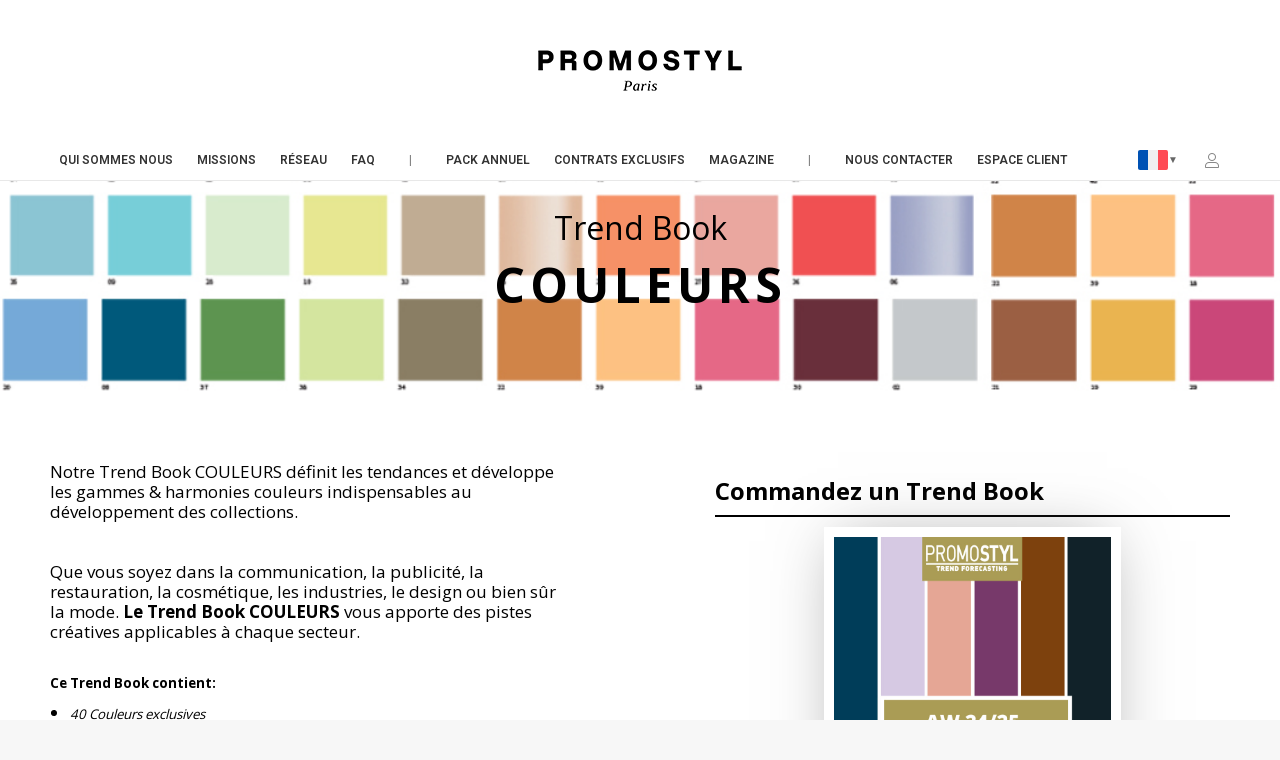

--- FILE ---
content_type: text/html; charset=UTF-8
request_url: https://promostyl-formation.com/couleurs/
body_size: 36757
content:
<!DOCTYPE html>
<!--[if !(IE 6) | !(IE 7) | !(IE 8)  ]><!-->
<html lang="fr-FR" class="no-js">
<!--<![endif]-->
<head>
<meta name="description" content="Promostyl est un cabinet de tendances, conseil et prévisions situé à Paris expert dans les domaines de la MODE, TEXTILE et DESIGN.">
<meta name="keywords" content="Blog,Beauté,Design,Mode,Paris,Trend,Book,Summer,Spring,Printemps,Été,Tendances,Textile,Colors,Prints,Patterns,Aplats,accessoires,silhouettes,Women,Men,Digitale,Fashion,creative,elegant,modern,classic,sexy,modern,romantic,Anti Fashion,Baroque,Chic,Forecast,Forward,Show,Prints,Prévisions,Kids,Influences,Retail,Home,sport,Industrial Design,Lingerie">

	<meta charset="UTF-8" />
		<meta name="viewport" content="width=device-width, initial-scale=1, maximum-scale=1, user-scalable=0">
		<meta name="theme-color" content="#000000"/>	<link rel="profile" href="https://gmpg.org/xfn/11" />
	        <script type="text/javascript">
            if (/Android|webOS|iPhone|iPad|iPod|BlackBerry|IEMobile|Opera Mini/i.test(navigator.userAgent)) {
                var originalAddEventListener = EventTarget.prototype.addEventListener,
                    oldWidth = window.innerWidth;

                EventTarget.prototype.addEventListener = function (eventName, eventHandler, useCapture) {
                    if (eventName === "resize") {
                        originalAddEventListener.call(this, eventName, function (event) {
                            if (oldWidth === window.innerWidth) {
                                return;
                            }
                            else if (oldWidth !== window.innerWidth) {
                                oldWidth = window.innerWidth;
                            }
                            if (eventHandler.handleEvent) {
                                eventHandler.handleEvent.call(this, event);
                            }
                            else {
                                eventHandler.call(this, event);
                            };
                        }, useCapture);
                    }
                    else {
                        originalAddEventListener.call(this, eventName, eventHandler, useCapture);
                    };
                };
            };
        </script>
		<title>Couleurs &#8211; Promostyl Formation</title>
<meta name='robots' content='noindex, nofollow' />
	<style>img:is([sizes="auto" i], [sizes^="auto," i]) { contain-intrinsic-size: 3000px 1500px }</style>
	<link rel='dns-prefetch' href='//cdnjs.cloudflare.com' />
<link rel='dns-prefetch' href='//fonts.googleapis.com' />
<link rel="alternate" type="application/rss+xml" title="Promostyl Formation &raquo; Flux" href="https://promostyl-formation.com/feed/" />
<link rel="alternate" type="application/rss+xml" title="Promostyl Formation &raquo; Flux des commentaires" href="https://promostyl-formation.com/comments/feed/" />
<script type="text/javascript">
/* <![CDATA[ */
window._wpemojiSettings = {"baseUrl":"https:\/\/s.w.org\/images\/core\/emoji\/16.0.1\/72x72\/","ext":".png","svgUrl":"https:\/\/s.w.org\/images\/core\/emoji\/16.0.1\/svg\/","svgExt":".svg","source":{"concatemoji":"https:\/\/promostyl-formation.com\/wp-includes\/js\/wp-emoji-release.min.js?ver=6.8.3"}};
/*! This file is auto-generated */
!function(s,n){var o,i,e;function c(e){try{var t={supportTests:e,timestamp:(new Date).valueOf()};sessionStorage.setItem(o,JSON.stringify(t))}catch(e){}}function p(e,t,n){e.clearRect(0,0,e.canvas.width,e.canvas.height),e.fillText(t,0,0);var t=new Uint32Array(e.getImageData(0,0,e.canvas.width,e.canvas.height).data),a=(e.clearRect(0,0,e.canvas.width,e.canvas.height),e.fillText(n,0,0),new Uint32Array(e.getImageData(0,0,e.canvas.width,e.canvas.height).data));return t.every(function(e,t){return e===a[t]})}function u(e,t){e.clearRect(0,0,e.canvas.width,e.canvas.height),e.fillText(t,0,0);for(var n=e.getImageData(16,16,1,1),a=0;a<n.data.length;a++)if(0!==n.data[a])return!1;return!0}function f(e,t,n,a){switch(t){case"flag":return n(e,"\ud83c\udff3\ufe0f\u200d\u26a7\ufe0f","\ud83c\udff3\ufe0f\u200b\u26a7\ufe0f")?!1:!n(e,"\ud83c\udde8\ud83c\uddf6","\ud83c\udde8\u200b\ud83c\uddf6")&&!n(e,"\ud83c\udff4\udb40\udc67\udb40\udc62\udb40\udc65\udb40\udc6e\udb40\udc67\udb40\udc7f","\ud83c\udff4\u200b\udb40\udc67\u200b\udb40\udc62\u200b\udb40\udc65\u200b\udb40\udc6e\u200b\udb40\udc67\u200b\udb40\udc7f");case"emoji":return!a(e,"\ud83e\udedf")}return!1}function g(e,t,n,a){var r="undefined"!=typeof WorkerGlobalScope&&self instanceof WorkerGlobalScope?new OffscreenCanvas(300,150):s.createElement("canvas"),o=r.getContext("2d",{willReadFrequently:!0}),i=(o.textBaseline="top",o.font="600 32px Arial",{});return e.forEach(function(e){i[e]=t(o,e,n,a)}),i}function t(e){var t=s.createElement("script");t.src=e,t.defer=!0,s.head.appendChild(t)}"undefined"!=typeof Promise&&(o="wpEmojiSettingsSupports",i=["flag","emoji"],n.supports={everything:!0,everythingExceptFlag:!0},e=new Promise(function(e){s.addEventListener("DOMContentLoaded",e,{once:!0})}),new Promise(function(t){var n=function(){try{var e=JSON.parse(sessionStorage.getItem(o));if("object"==typeof e&&"number"==typeof e.timestamp&&(new Date).valueOf()<e.timestamp+604800&&"object"==typeof e.supportTests)return e.supportTests}catch(e){}return null}();if(!n){if("undefined"!=typeof Worker&&"undefined"!=typeof OffscreenCanvas&&"undefined"!=typeof URL&&URL.createObjectURL&&"undefined"!=typeof Blob)try{var e="postMessage("+g.toString()+"("+[JSON.stringify(i),f.toString(),p.toString(),u.toString()].join(",")+"));",a=new Blob([e],{type:"text/javascript"}),r=new Worker(URL.createObjectURL(a),{name:"wpTestEmojiSupports"});return void(r.onmessage=function(e){c(n=e.data),r.terminate(),t(n)})}catch(e){}c(n=g(i,f,p,u))}t(n)}).then(function(e){for(var t in e)n.supports[t]=e[t],n.supports.everything=n.supports.everything&&n.supports[t],"flag"!==t&&(n.supports.everythingExceptFlag=n.supports.everythingExceptFlag&&n.supports[t]);n.supports.everythingExceptFlag=n.supports.everythingExceptFlag&&!n.supports.flag,n.DOMReady=!1,n.readyCallback=function(){n.DOMReady=!0}}).then(function(){return e}).then(function(){var e;n.supports.everything||(n.readyCallback(),(e=n.source||{}).concatemoji?t(e.concatemoji):e.wpemoji&&e.twemoji&&(t(e.twemoji),t(e.wpemoji)))}))}((window,document),window._wpemojiSettings);
/* ]]> */
</script>
<style id='wp-emoji-styles-inline-css' type='text/css'>

	img.wp-smiley, img.emoji {
		display: inline !important;
		border: none !important;
		box-shadow: none !important;
		height: 1em !important;
		width: 1em !important;
		margin: 0 0.07em !important;
		vertical-align: -0.1em !important;
		background: none !important;
		padding: 0 !important;
	}
</style>
<link rel='stylesheet' id='wp-block-library-css' href='https://promostyl-formation.com/wp-includes/css/dist/block-library/style.min.css?ver=6.8.3' type='text/css' media='all' />
<style id='wp-block-library-theme-inline-css' type='text/css'>
.wp-block-audio :where(figcaption){color:#555;font-size:13px;text-align:center}.is-dark-theme .wp-block-audio :where(figcaption){color:#ffffffa6}.wp-block-audio{margin:0 0 1em}.wp-block-code{border:1px solid #ccc;border-radius:4px;font-family:Menlo,Consolas,monaco,monospace;padding:.8em 1em}.wp-block-embed :where(figcaption){color:#555;font-size:13px;text-align:center}.is-dark-theme .wp-block-embed :where(figcaption){color:#ffffffa6}.wp-block-embed{margin:0 0 1em}.blocks-gallery-caption{color:#555;font-size:13px;text-align:center}.is-dark-theme .blocks-gallery-caption{color:#ffffffa6}:root :where(.wp-block-image figcaption){color:#555;font-size:13px;text-align:center}.is-dark-theme :root :where(.wp-block-image figcaption){color:#ffffffa6}.wp-block-image{margin:0 0 1em}.wp-block-pullquote{border-bottom:4px solid;border-top:4px solid;color:currentColor;margin-bottom:1.75em}.wp-block-pullquote cite,.wp-block-pullquote footer,.wp-block-pullquote__citation{color:currentColor;font-size:.8125em;font-style:normal;text-transform:uppercase}.wp-block-quote{border-left:.25em solid;margin:0 0 1.75em;padding-left:1em}.wp-block-quote cite,.wp-block-quote footer{color:currentColor;font-size:.8125em;font-style:normal;position:relative}.wp-block-quote:where(.has-text-align-right){border-left:none;border-right:.25em solid;padding-left:0;padding-right:1em}.wp-block-quote:where(.has-text-align-center){border:none;padding-left:0}.wp-block-quote.is-large,.wp-block-quote.is-style-large,.wp-block-quote:where(.is-style-plain){border:none}.wp-block-search .wp-block-search__label{font-weight:700}.wp-block-search__button{border:1px solid #ccc;padding:.375em .625em}:where(.wp-block-group.has-background){padding:1.25em 2.375em}.wp-block-separator.has-css-opacity{opacity:.4}.wp-block-separator{border:none;border-bottom:2px solid;margin-left:auto;margin-right:auto}.wp-block-separator.has-alpha-channel-opacity{opacity:1}.wp-block-separator:not(.is-style-wide):not(.is-style-dots){width:100px}.wp-block-separator.has-background:not(.is-style-dots){border-bottom:none;height:1px}.wp-block-separator.has-background:not(.is-style-wide):not(.is-style-dots){height:2px}.wp-block-table{margin:0 0 1em}.wp-block-table td,.wp-block-table th{word-break:normal}.wp-block-table :where(figcaption){color:#555;font-size:13px;text-align:center}.is-dark-theme .wp-block-table :where(figcaption){color:#ffffffa6}.wp-block-video :where(figcaption){color:#555;font-size:13px;text-align:center}.is-dark-theme .wp-block-video :where(figcaption){color:#ffffffa6}.wp-block-video{margin:0 0 1em}:root :where(.wp-block-template-part.has-background){margin-bottom:0;margin-top:0;padding:1.25em 2.375em}
</style>
<style id='classic-theme-styles-inline-css' type='text/css'>
/*! This file is auto-generated */
.wp-block-button__link{color:#fff;background-color:#32373c;border-radius:9999px;box-shadow:none;text-decoration:none;padding:calc(.667em + 2px) calc(1.333em + 2px);font-size:1.125em}.wp-block-file__button{background:#32373c;color:#fff;text-decoration:none}
</style>
<style id='global-styles-inline-css' type='text/css'>
:root{--wp--preset--aspect-ratio--square: 1;--wp--preset--aspect-ratio--4-3: 4/3;--wp--preset--aspect-ratio--3-4: 3/4;--wp--preset--aspect-ratio--3-2: 3/2;--wp--preset--aspect-ratio--2-3: 2/3;--wp--preset--aspect-ratio--16-9: 16/9;--wp--preset--aspect-ratio--9-16: 9/16;--wp--preset--color--black: #000000;--wp--preset--color--cyan-bluish-gray: #abb8c3;--wp--preset--color--white: #FFF;--wp--preset--color--pale-pink: #f78da7;--wp--preset--color--vivid-red: #cf2e2e;--wp--preset--color--luminous-vivid-orange: #ff6900;--wp--preset--color--luminous-vivid-amber: #fcb900;--wp--preset--color--light-green-cyan: #7bdcb5;--wp--preset--color--vivid-green-cyan: #00d084;--wp--preset--color--pale-cyan-blue: #8ed1fc;--wp--preset--color--vivid-cyan-blue: #0693e3;--wp--preset--color--vivid-purple: #9b51e0;--wp--preset--color--accent: #000000;--wp--preset--color--dark-gray: #111;--wp--preset--color--light-gray: #767676;--wp--preset--gradient--vivid-cyan-blue-to-vivid-purple: linear-gradient(135deg,rgba(6,147,227,1) 0%,rgb(155,81,224) 100%);--wp--preset--gradient--light-green-cyan-to-vivid-green-cyan: linear-gradient(135deg,rgb(122,220,180) 0%,rgb(0,208,130) 100%);--wp--preset--gradient--luminous-vivid-amber-to-luminous-vivid-orange: linear-gradient(135deg,rgba(252,185,0,1) 0%,rgba(255,105,0,1) 100%);--wp--preset--gradient--luminous-vivid-orange-to-vivid-red: linear-gradient(135deg,rgba(255,105,0,1) 0%,rgb(207,46,46) 100%);--wp--preset--gradient--very-light-gray-to-cyan-bluish-gray: linear-gradient(135deg,rgb(238,238,238) 0%,rgb(169,184,195) 100%);--wp--preset--gradient--cool-to-warm-spectrum: linear-gradient(135deg,rgb(74,234,220) 0%,rgb(151,120,209) 20%,rgb(207,42,186) 40%,rgb(238,44,130) 60%,rgb(251,105,98) 80%,rgb(254,248,76) 100%);--wp--preset--gradient--blush-light-purple: linear-gradient(135deg,rgb(255,206,236) 0%,rgb(152,150,240) 100%);--wp--preset--gradient--blush-bordeaux: linear-gradient(135deg,rgb(254,205,165) 0%,rgb(254,45,45) 50%,rgb(107,0,62) 100%);--wp--preset--gradient--luminous-dusk: linear-gradient(135deg,rgb(255,203,112) 0%,rgb(199,81,192) 50%,rgb(65,88,208) 100%);--wp--preset--gradient--pale-ocean: linear-gradient(135deg,rgb(255,245,203) 0%,rgb(182,227,212) 50%,rgb(51,167,181) 100%);--wp--preset--gradient--electric-grass: linear-gradient(135deg,rgb(202,248,128) 0%,rgb(113,206,126) 100%);--wp--preset--gradient--midnight: linear-gradient(135deg,rgb(2,3,129) 0%,rgb(40,116,252) 100%);--wp--preset--font-size--small: 13px;--wp--preset--font-size--medium: 20px;--wp--preset--font-size--large: 36px;--wp--preset--font-size--x-large: 42px;--wp--preset--spacing--20: 0.44rem;--wp--preset--spacing--30: 0.67rem;--wp--preset--spacing--40: 1rem;--wp--preset--spacing--50: 1.5rem;--wp--preset--spacing--60: 2.25rem;--wp--preset--spacing--70: 3.38rem;--wp--preset--spacing--80: 5.06rem;--wp--preset--shadow--natural: 6px 6px 9px rgba(0, 0, 0, 0.2);--wp--preset--shadow--deep: 12px 12px 50px rgba(0, 0, 0, 0.4);--wp--preset--shadow--sharp: 6px 6px 0px rgba(0, 0, 0, 0.2);--wp--preset--shadow--outlined: 6px 6px 0px -3px rgba(255, 255, 255, 1), 6px 6px rgba(0, 0, 0, 1);--wp--preset--shadow--crisp: 6px 6px 0px rgba(0, 0, 0, 1);}:where(.is-layout-flex){gap: 0.5em;}:where(.is-layout-grid){gap: 0.5em;}body .is-layout-flex{display: flex;}.is-layout-flex{flex-wrap: wrap;align-items: center;}.is-layout-flex > :is(*, div){margin: 0;}body .is-layout-grid{display: grid;}.is-layout-grid > :is(*, div){margin: 0;}:where(.wp-block-columns.is-layout-flex){gap: 2em;}:where(.wp-block-columns.is-layout-grid){gap: 2em;}:where(.wp-block-post-template.is-layout-flex){gap: 1.25em;}:where(.wp-block-post-template.is-layout-grid){gap: 1.25em;}.has-black-color{color: var(--wp--preset--color--black) !important;}.has-cyan-bluish-gray-color{color: var(--wp--preset--color--cyan-bluish-gray) !important;}.has-white-color{color: var(--wp--preset--color--white) !important;}.has-pale-pink-color{color: var(--wp--preset--color--pale-pink) !important;}.has-vivid-red-color{color: var(--wp--preset--color--vivid-red) !important;}.has-luminous-vivid-orange-color{color: var(--wp--preset--color--luminous-vivid-orange) !important;}.has-luminous-vivid-amber-color{color: var(--wp--preset--color--luminous-vivid-amber) !important;}.has-light-green-cyan-color{color: var(--wp--preset--color--light-green-cyan) !important;}.has-vivid-green-cyan-color{color: var(--wp--preset--color--vivid-green-cyan) !important;}.has-pale-cyan-blue-color{color: var(--wp--preset--color--pale-cyan-blue) !important;}.has-vivid-cyan-blue-color{color: var(--wp--preset--color--vivid-cyan-blue) !important;}.has-vivid-purple-color{color: var(--wp--preset--color--vivid-purple) !important;}.has-black-background-color{background-color: var(--wp--preset--color--black) !important;}.has-cyan-bluish-gray-background-color{background-color: var(--wp--preset--color--cyan-bluish-gray) !important;}.has-white-background-color{background-color: var(--wp--preset--color--white) !important;}.has-pale-pink-background-color{background-color: var(--wp--preset--color--pale-pink) !important;}.has-vivid-red-background-color{background-color: var(--wp--preset--color--vivid-red) !important;}.has-luminous-vivid-orange-background-color{background-color: var(--wp--preset--color--luminous-vivid-orange) !important;}.has-luminous-vivid-amber-background-color{background-color: var(--wp--preset--color--luminous-vivid-amber) !important;}.has-light-green-cyan-background-color{background-color: var(--wp--preset--color--light-green-cyan) !important;}.has-vivid-green-cyan-background-color{background-color: var(--wp--preset--color--vivid-green-cyan) !important;}.has-pale-cyan-blue-background-color{background-color: var(--wp--preset--color--pale-cyan-blue) !important;}.has-vivid-cyan-blue-background-color{background-color: var(--wp--preset--color--vivid-cyan-blue) !important;}.has-vivid-purple-background-color{background-color: var(--wp--preset--color--vivid-purple) !important;}.has-black-border-color{border-color: var(--wp--preset--color--black) !important;}.has-cyan-bluish-gray-border-color{border-color: var(--wp--preset--color--cyan-bluish-gray) !important;}.has-white-border-color{border-color: var(--wp--preset--color--white) !important;}.has-pale-pink-border-color{border-color: var(--wp--preset--color--pale-pink) !important;}.has-vivid-red-border-color{border-color: var(--wp--preset--color--vivid-red) !important;}.has-luminous-vivid-orange-border-color{border-color: var(--wp--preset--color--luminous-vivid-orange) !important;}.has-luminous-vivid-amber-border-color{border-color: var(--wp--preset--color--luminous-vivid-amber) !important;}.has-light-green-cyan-border-color{border-color: var(--wp--preset--color--light-green-cyan) !important;}.has-vivid-green-cyan-border-color{border-color: var(--wp--preset--color--vivid-green-cyan) !important;}.has-pale-cyan-blue-border-color{border-color: var(--wp--preset--color--pale-cyan-blue) !important;}.has-vivid-cyan-blue-border-color{border-color: var(--wp--preset--color--vivid-cyan-blue) !important;}.has-vivid-purple-border-color{border-color: var(--wp--preset--color--vivid-purple) !important;}.has-vivid-cyan-blue-to-vivid-purple-gradient-background{background: var(--wp--preset--gradient--vivid-cyan-blue-to-vivid-purple) !important;}.has-light-green-cyan-to-vivid-green-cyan-gradient-background{background: var(--wp--preset--gradient--light-green-cyan-to-vivid-green-cyan) !important;}.has-luminous-vivid-amber-to-luminous-vivid-orange-gradient-background{background: var(--wp--preset--gradient--luminous-vivid-amber-to-luminous-vivid-orange) !important;}.has-luminous-vivid-orange-to-vivid-red-gradient-background{background: var(--wp--preset--gradient--luminous-vivid-orange-to-vivid-red) !important;}.has-very-light-gray-to-cyan-bluish-gray-gradient-background{background: var(--wp--preset--gradient--very-light-gray-to-cyan-bluish-gray) !important;}.has-cool-to-warm-spectrum-gradient-background{background: var(--wp--preset--gradient--cool-to-warm-spectrum) !important;}.has-blush-light-purple-gradient-background{background: var(--wp--preset--gradient--blush-light-purple) !important;}.has-blush-bordeaux-gradient-background{background: var(--wp--preset--gradient--blush-bordeaux) !important;}.has-luminous-dusk-gradient-background{background: var(--wp--preset--gradient--luminous-dusk) !important;}.has-pale-ocean-gradient-background{background: var(--wp--preset--gradient--pale-ocean) !important;}.has-electric-grass-gradient-background{background: var(--wp--preset--gradient--electric-grass) !important;}.has-midnight-gradient-background{background: var(--wp--preset--gradient--midnight) !important;}.has-small-font-size{font-size: var(--wp--preset--font-size--small) !important;}.has-medium-font-size{font-size: var(--wp--preset--font-size--medium) !important;}.has-large-font-size{font-size: var(--wp--preset--font-size--large) !important;}.has-x-large-font-size{font-size: var(--wp--preset--font-size--x-large) !important;}
:where(.wp-block-post-template.is-layout-flex){gap: 1.25em;}:where(.wp-block-post-template.is-layout-grid){gap: 1.25em;}
:where(.wp-block-columns.is-layout-flex){gap: 2em;}:where(.wp-block-columns.is-layout-grid){gap: 2em;}
:root :where(.wp-block-pullquote){font-size: 1.5em;line-height: 1.6;}
</style>
<link rel='stylesheet' id='pure-css-css' href='https://promostyl-formation.com/wp-content/plugins/views-for-ninja-forms/assets/css/pure-min.css?ver=6.8.3' type='text/css' media='all' />
<link rel='stylesheet' id='pure-grid-css-css' href='https://promostyl-formation.com/wp-content/plugins/views-for-ninja-forms/assets/css/grids-responsive-min.css?ver=6.8.3' type='text/css' media='all' />
<link rel='stylesheet' id='nf-views-front-css' href='https://promostyl-formation.com/wp-content/plugins/views-for-ninja-forms/assets/css/nf-views-display.css?ver=6.8.3' type='text/css' media='all' />
<link rel='stylesheet' id='bebas-neue-font-css' href='https://fonts.googleapis.com/css2?family=Bebas+Neue&#038;display=swap' type='text/css' media='all' />
<link rel='stylesheet' id='the7-fontello-css' href='https://promostyl-formation.com/wp-content/themes/dt-the7/fonts/fontello/css/fontello.min.css?ver=9.4.0.1' type='text/css' media='all' />
<link rel='stylesheet' id='dt-web-fonts-css' href='https://fonts.googleapis.com/css?family=Roboto:400,500,600,700%7CPoppins:400,600,700%7COpen+Sans:400,600,700,normal' type='text/css' media='all' />
<link rel='stylesheet' id='dt-main-css' href='https://promostyl-formation.com/wp-content/themes/dt-the7/css/main.min.css?ver=9.4.0.1' type='text/css' media='all' />
<link rel='stylesheet' id='the7-font-css' href='https://promostyl-formation.com/wp-content/themes/dt-the7/fonts/icomoon-the7-font/icomoon-the7-font.min.css?ver=9.4.0.1' type='text/css' media='all' />
<link rel='stylesheet' id='the7-awesome-fonts-css' href='https://promostyl-formation.com/wp-content/themes/dt-the7/fonts/FontAwesome/css/all.min.css?ver=9.4.0.1' type='text/css' media='all' />
<link rel='stylesheet' id='dt-custom-css' href='https://promostyl-formation.com/wp-content/uploads/the7-css/custom.css?ver=f4973badffbd' type='text/css' media='all' />
<link rel='stylesheet' id='dt-media-css' href='https://promostyl-formation.com/wp-content/uploads/the7-css/media.css?ver=f4973badffbd' type='text/css' media='all' />
<link rel='stylesheet' id='the7-mega-menu-css' href='https://promostyl-formation.com/wp-content/uploads/the7-css/mega-menu.css?ver=f4973badffbd' type='text/css' media='all' />
<link rel='stylesheet' id='the7-elements-css' href='https://promostyl-formation.com/wp-content/uploads/the7-css/post-type-dynamic.css?ver=f4973badffbd' type='text/css' media='all' />
<link rel='stylesheet' id='slick-css-css' href='https://cdnjs.cloudflare.com/ajax/libs/slick-carousel/1.8.1/slick.min.css' type='text/css' media='all' />
<link rel='stylesheet' id='style-css' href='https://promostyl-formation.com/wp-content/themes/dt-the7/style.css?ver=9.4.0.1' type='text/css' media='all' />
<link rel='stylesheet' id='vcv:assets:front:style-css' href='https://promostyl-formation.com/wp-content/plugins/visualcomposer/public/dist/front.bundle.css?ver=45.15.0' type='text/css' media='all' />
<link rel='stylesheet' id='vcv:assets:source:styles:assetslibrarybackgroundsimpledistbackgroundsimplebundlecss-css' href='https://promostyl-formation.com/wp-content/plugins/visualcomposer/public/sources/assetsLibrary/backgroundSimple/dist/backgroundSimple.bundle.css?ver=45.15.0-8195' type='text/css' media='all' />
<link rel='stylesheet' id='vcv:assets:source:styles:assetslibraryimagefilterdistimagefilterbundlecss-css' href='https://promostyl-formation.com/wp-content/plugins/visualcomposer/public/sources/assetsLibrary/imageFilter/dist/imageFilter.bundle.css?ver=45.15.0-8195' type='text/css' media='all' />
<link rel='stylesheet' id='vcv:assets:source:styles:assetslibraryanimatedistanimatebundlecss-css' href='https://promostyl-formation.com/wp-content/plugins/visualcomposer/public/sources/assetsLibrary/animate/dist/animate.bundle.css?ver=45.15.0-8195' type='text/css' media='all' />
<link rel='stylesheet' id='vcv:assets:source:styles:assetslibraryslicksliderdistslickcustombundlecss-css' href='https://promostyl-formation.com/wp-content/plugins/visualcomposer/public/sources/assetsLibrary/slickSlider/dist/slickCustom.bundle.css?ver=45.15.0-8195' type='text/css' media='all' />
<link rel='stylesheet' id='vcv:assets:source:styles:sharedlibrariesiconpickerdistmaterialbundlecss-css' href='https://promostyl-formation.com/wp-content/uploads/visualcomposer-assets/sharedLibraries/iconpicker/dist/material.bundle.css?ver=0-8195' type='text/css' media='all' />
<link rel='stylesheet' id='vcv:assets:source:styles:assetslibrarylightboxdistlightboxbundlecss-css' href='https://promostyl-formation.com/wp-content/plugins/visualcomposer/public/sources/assetsLibrary/lightbox/dist/lightbox.bundle.css?ver=45.15.0-8195' type='text/css' media='all' />
<link rel='stylesheet' id='vcv:assets:source:styles:sharedlibrariesiconpickerdistfontawesomebundlecss-css' href='https://promostyl-formation.com/wp-content/uploads/visualcomposer-assets/sharedLibraries/iconpicker/dist/fontawesome.bundle.css?ver=0-8195' type='text/css' media='all' />
<style id='vcv:assets:front:style:8195-inline-css' type='text/css'>
.vce{margin-bottom:30px}.vce-row-container{width:100%}.vce-row{display:-ms-flexbox;display:flex;-ms-flex-direction:column;flex-direction:column;margin-left:0;position:relative;transition:box-shadow .2s}.vce-row,.vce-row-content>.vce-col:last-child{margin-right:0}.vce-row-full-height{min-height:100vh}.vce-row-content{-ms-flex-pack:start;-ms-flex-line-pack:start;-ms-flex-align:start;align-content:flex-start;align-items:flex-start;display:-ms-flexbox;display:flex;-ms-flex:1 1 auto;flex:1 1 auto;-ms-flex-direction:row;flex-direction:row;-ms-flex-wrap:wrap;flex-wrap:wrap;justify-content:flex-start;min-height:1em;position:relative}.vce-row-wrap--reverse>.vce-row-content{-ms-flex-line-pack:end;-ms-flex-align:end;align-content:flex-end;align-items:flex-end;-ms-flex-wrap:wrap-reverse;flex-wrap:wrap-reverse}.vce-row-columns--top>.vce-row-content{-ms-flex-line-pack:start;align-content:flex-start}.vce-row-columns--top.vce-row-wrap--reverse>.vce-row-content{-ms-flex-line-pack:end;align-content:flex-end}.vce-row-columns--middle>.vce-row-content{-ms-flex-line-pack:center;align-content:center}.vce-row-columns--bottom>.vce-row-content{-ms-flex-line-pack:end;align-content:flex-end}.vce-row-columns--bottom.vce-row-wrap--reverse>.vce-row-content{-ms-flex-line-pack:start;align-content:flex-start}.vce-row-columns--bottom>.vce-row-content:after,.vce-row-columns--middle>.vce-row-content:after,.vce-row-columns--top>.vce-row-content:after{content:"";display:block;height:0;overflow:hidden;visibility:hidden;width:100%}.vce-row-content--middle>.vce-row-content>.vce-col>.vce-col-inner{-ms-flex-pack:center;display:-ms-flexbox;display:flex;-ms-flex-direction:column;flex-direction:column;justify-content:center}.vce-row-content--bottom>.vce-row-content>.vce-col>.vce-col-inner{-ms-flex-pack:end;display:-ms-flexbox;display:flex;-ms-flex-direction:column;flex-direction:column;justify-content:flex-end}.vce-row-equal-height>.vce-row-content{-ms-flex-align:stretch;align-items:stretch}.vce-row-columns--stretch>.vce-row-content{-ms-flex-line-pack:stretch;-ms-flex-align:stretch;align-content:stretch;align-items:stretch}.vce-row[data-vce-full-width=true]{box-sizing:border-box;position:relative}.vce-row[data-vce-stretch-content=true]{padding-left:30px;padding-right:30px}.vce-row[data-vce-stretch-content=true].vce-row-no-paddings{padding-left:0;padding-right:0}.vce-row.vce-element--has-background{padding-left:30px;padding-right:30px;padding-top:30px}.vce-row.vce-element--has-background[data-vce-full-width=true]:not([data-vce-stretch-content=true]){padding-left:0;padding-right:0}.vce-row.vce-element--has-background.vce-row--has-col-background{padding-bottom:30px}.vce-row>.vce-row-content>.vce-col.vce-col--all-last{margin-right:0}.rtl .vce-row>.vce-row-content>.vce-col.vce-col--all-last,.rtl.vce-row>.vce-row-content>.vce-col.vce-col--all-last{margin-left:0}@media (min-width:0) and (max-width:543px){.vce-row.vce-element--xs--has-background{padding-left:30px;padding-right:30px;padding-top:30px}.vce-row.vce-element--xs--has-background[data-vce-full-width=true]:not([data-vce-stretch-content=true]){padding-left:0;padding-right:0}.vce-row.vce-element--has-background.vce-row--xs--has-col-background,.vce-row.vce-element--xs--has-background.vce-row--has-col-background,.vce-row.vce-element--xs--has-background.vce-row--xs--has-col-background{padding-bottom:30px}.vce-row>.vce-row-content>.vce-col.vce-col--xs-last{margin-right:0}.rtl .vce-row>.vce-row-content>.vce-col.vce-col--xs-last,.rtl.vce-row>.vce-row-content>.vce-col.vce-col--xs-last{margin-left:0}}@media (min-width:544px) and (max-width:767px){.vce-row.vce-element--sm--has-background{padding-left:30px;padding-right:30px;padding-top:30px}.vce-row.vce-element--sm--has-background[data-vce-full-width=true]:not([data-vce-stretch-content=true]){padding-left:0;padding-right:0}.vce-row.vce-element--has-background.vce-row--sm--has-col-background,.vce-row.vce-element--sm--has-background.vce-row--has-col-background,.vce-row.vce-element--sm--has-background.vce-row--sm--has-col-background{padding-bottom:30px}.vce-row>.vce-row-content>.vce-col.vce-col--sm-last{margin-right:0}.rtl .vce-row>.vce-row-content>.vce-col.vce-col--sm-last,.rtl.vce-row>.vce-row-content>.vce-col.vce-col--sm-last{margin-left:0}}@media (min-width:768px) and (max-width:991px){.vce-row.vce-element--md--has-background{padding-left:30px;padding-right:30px;padding-top:30px}.vce-row.vce-element--md--has-background[data-vce-full-width=true]:not([data-vce-stretch-content=true]){padding-left:0;padding-right:0}.vce-row.vce-element--has-background.vce-row--md--has-col-background,.vce-row.vce-element--md--has-background.vce-row--has-col-background,.vce-row.vce-element--md--has-background.vce-row--md--has-col-background{padding-bottom:30px}.vce-row>.vce-row-content>.vce-col.vce-col--md-last{margin-right:0}.rtl .vce-row>.vce-row-content>.vce-col.vce-col--md-last,.rtl.vce-row>.vce-row-content>.vce-col.vce-col--md-last{margin-left:0}}@media (min-width:992px) and (max-width:1199px){.vce-row.vce-element--lg--has-background{padding-left:30px;padding-right:30px;padding-top:30px}.vce-row.vce-element--lg--has-background[data-vce-full-width=true]:not([data-vce-stretch-content=true]){padding-left:0;padding-right:0}.vce-row.vce-element--has-background.vce-row--lg--has-col-background,.vce-row.vce-element--lg--has-background.vce-row--has-col-background,.vce-row.vce-element--lg--has-background.vce-row--lg--has-col-background{padding-bottom:30px}.vce-row>.vce-row-content>.vce-col.vce-col--lg-last{margin-right:0}.rtl .vce-row>.vce-row-content>.vce-col.vce-col--lg-last,.rtl.vce-row>.vce-row-content>.vce-col.vce-col--lg-last{margin-left:0}}@media (min-width:1200px){.vce-row.vce-element--xl--has-background{padding-left:30px;padding-right:30px;padding-top:30px}.vce-row.vce-element--xl--has-background[data-vce-full-width=true]:not([data-vce-stretch-content=true]){padding-left:0;padding-right:0}.vce-row.vce-element--has-background.vce-row--xl--has-col-background,.vce-row.vce-element--xl--has-background.vce-row--has-col-background,.vce-row.vce-element--xl--has-background.vce-row--xl--has-col-background{padding-bottom:30px}.vce-row>.vce-row-content>.vce-col.vce-col--xl-last{margin-right:0}.rtl .vce-row>.vce-row-content>.vce-col.vce-col--xl-last,.rtl.vce-row>.vce-row-content>.vce-col.vce-col--xl-last{margin-left:0}}.vce-col{box-sizing:border-box;display:-ms-flexbox;display:flex;-ms-flex:0 0 100%;flex:0 0 100%;max-width:100%;min-width:1em;position:relative}.vce-col--auto{-ms-flex-preferred-size:auto;-ms-flex:1;flex:1;flex-basis:auto}.vce-col-content,.vce-col-inner{overflow-wrap:break-word;position:relative;transition:box-shadow .2s}.vce-col-inner{width:100%}.vce-col-direction--rtl{direction:rtl}.vce-element--has-background>.vce-col-inner>.vce-col-content{padding-left:30px;padding-right:30px;padding-top:30px}.vce-col.vce-col--all-hide{display:none}@media (min-width:0),print{.vce-col--xs-auto{-ms-flex:1 1 0;flex:1 1 0;width:auto}.vce-col--xs-1{-ms-flex:0 0 100%;flex:0 0 100%;max-width:100%}.vce-col.vce-col--xs-visible{display:-ms-flexbox;display:flex}.vce-col.vce-col--xs-hide{display:none}}.vce-row-container>.vce-row>.vce-row-content>.vce-col>.vce-col-inner{padding:0}@media (min-width:544px),print{.vce-col--sm-auto{-ms-flex:1 1 0;flex:1 1 0;width:auto}.vce-col--sm-1{-ms-flex:0 0 100%;flex:0 0 100%;max-width:100%}.vce-col.vce-col--sm-visible{display:-ms-flexbox;display:flex}.vce-col.vce-col--sm-hide{display:none}}@media (min-width:768px),print{.vce-col--md-auto{-ms-flex:1 1 0;flex:1 1 0;width:auto}.vce-col--md-1{-ms-flex:0 0 100%;flex:0 0 100%;max-width:100%}.vce-col.vce-col--md-visible{display:-ms-flexbox;display:flex}.vce-col.vce-col--md-hide{display:none}}@media print,screen and (min-width:992px){.vce-col--lg-auto{-ms-flex:1 1 0;flex:1 1 0;width:1px}.vce-col--lg-1{-ms-flex:0 0 100%;flex:0 0 100%;max-width:100%}.vce-col.vce-col--lg-visible{display:-ms-flexbox;display:flex}.vce-col.vce-col--lg-hide{display:none}}@media (min-width:1200px),print{.vce-col--xl-auto{-ms-flex:1 1 0;flex:1 1 0;width:auto}.vce-col--xl-1{-ms-flex:0 0 100%;flex:0 0 100%;max-width:100%}.vce-col.vce-col--xl-visible{display:-ms-flexbox;display:flex}.vce-col.vce-col--xl-hide{display:none}}@media (min-width:0) and (max-width:543px){.vce-element--xs--has-background>.vce-col-inner>.vce-col-content{padding-left:30px;padding-right:30px;padding-top:30px}}@media (min-width:544px) and (max-width:767px){.vce-element--sm--has-background>.vce-col-inner>.vce-col-content{padding-left:30px;padding-right:30px;padding-top:30px}}@media (min-width:768px) and (max-width:991px){.vce-element--md--has-background>.vce-col-inner>.vce-col-content{padding-left:30px;padding-right:30px;padding-top:30px}}@media (min-width:992px) and (max-width:1199px){.vce-element--lg--has-background>.vce-col-inner>.vce-col-content{padding-left:30px;padding-right:30px;padding-top:30px}}@media (min-width:1200px){.vce-element--xl--has-background>.vce-col-inner>.vce-col-content{padding-left:30px;padding-right:30px;padding-top:30px}}a.vce-single-image-inner{color:transparent}a.vce-single-image-inner,a.vce-single-image-inner:focus,a.vce-single-image-inner:hover{border-bottom:0;box-shadow:none;text-decoration:none}.vce-single-image-inner{line-height:1;position:relative}.vce-single-image-inner,.vce-single-image-wrapper{display:inline-block;max-width:100%;vertical-align:top}.vce-single-image-wrapper{overflow:hidden}.vce-single-image-wrapper img{max-width:100%;vertical-align:top}.vce-single-image--border-rounded{border-radius:5px;overflow:hidden}.vce-single-image--border-round{border-radius:50%;overflow:hidden}.vce-single-image--align-center{text-align:center}.vce-single-image--align-right{text-align:right}.vce-single-image--align-left{text-align:left}.vce-single-image-wrapper figure{margin:0}.vce-single-image-wrapper figcaption{font-style:italic;margin-top:10px}.vce-single-image-wrapper figcaption[hidden]{display:none}.vce-single-image-inner.vce-single-image--absolute .vce-single-image:not([data-dynamic-natural-size=true]){height:100%;left:0;object-fit:cover;position:absolute;top:0;width:100%}.vce-single-image-container .vce-single-image-inner .vce-single-image{box-shadow:none}.vce-single-image-figure-inner{display:inline-block;max-width:100%}.vce-button--style-basic-container--align-left{text-align:left}.vce-button--style-basic-container--align-right{text-align:right}.vce-button--style-basic-container--align-center{text-align:center}.vce-button--style-basic-wrapper{display:inline-block;max-width:100%;vertical-align:top}.vce-button--style-basic-wrapper .vce-button--style-basic,.vce-button--style-basic-wrapper .vce-button--style-basic:focus,.vce-button--style-basic-wrapper .vce-button--style-basic:hover,.vce-button--style-basic-wrapper .vce-button--style-basic:link{box-shadow:none}.vce-button--style-basic-wrapper--stretched,.vce-button--style-basic-wrapper--stretched .vce-button--style-basic{width:100%}a.vce-button--style-basic,button.vce-button--style-basic{-webkit-font-smoothing:antialiased;background-color:transparent;background-image:none;border:none;border-radius:0;box-sizing:border-box;cursor:pointer;display:inline-block;font-weight:400;letter-spacing:normal;line-height:normal;margin:0;max-width:100%;position:relative;text-align:center;text-decoration:none;text-transform:none;-ms-touch-action:manipulation;touch-action:manipulation;transition:all .2s ease-in-out;-webkit-user-select:none;-moz-user-select:none;-ms-user-select:none;user-select:none;vertical-align:middle;white-space:normal}a.vce-button--style-basic:focus,a.vce-button--style-basic:hover,button.vce-button--style-basic:focus,button.vce-button--style-basic:hover{outline:none;text-decoration:none}button.vce-button--style-basic{-webkit-appearance:none}.vce-button--style-basic.vce-button--style-basic--size-small{font-size:11px;padding:10px 30px}.vce-button--style-basic.vce-button--style-basic--size-medium{font-size:16px;padding:15px 43px}.vce-button--style-basic.vce-button--style-basic--size-large{font-size:21px;padding:20px 56px}a.vce-button--style-basic--border-round,a.vce-button--style-basic--border-rounded,a.vce-button--style-basic--border-square,button.vce-button--style-basic--border-round,button.vce-button--style-basic--border-rounded,button.vce-button--style-basic--border-square{overflow:hidden;position:relative}.vce-button--style-basic--border-rounded,a.vce-button--style-basic--border-rounded,button.vce-button--style-basic--border-rounded{border-radius:5px}.vce-button--style-basic--border-round,a.vce-button--style-basic--border-round,button.vce-button--style-basic--border-round{border-radius:4em}.vce-button--style-basic--border-square,a.vce-button--style-basic--border-square,button.vce-button--style-basic--border-square{border-radius:0}.rtl .vce-button--style-basic,.rtl.vce-button--style-basic,[dir=rlt] .vce-button--style-basic,[dir=rlt].vce-button--style-basic{direction:rtl;unicode-bidi:embed}.ltr .vce-button--style-basic,.ltr.vce-button--style-basic,[dir=ltr] .vce-button--style-basic,[dir=ltr].vce-button--style-basic{direction:ltr;unicode-bidi:normal}.vce-content-slider{direction:ltr;display:block;opacity:0;visibility:hidden}.slick-list{overflow:hidden}.vce-content-slider[data-vcv-slick-initialized=true]{opacity:1;visibility:visible}.vce-content-slider.vce-content-slider-backend .slick-track{overflow:visible}.vce-content-slider-inner{min-height:50px;position:relative}.vce-content-slider .vce-content-slider-list{box-sizing:border-box;display:inline-block;letter-spacing:-.31em;list-style-type:none;margin:0;overflow:hidden;padding:0;position:relative;vertical-align:top}.vce-content-slider .vce-content-slider-list .vce-content-slider-tab{border-bottom:1px solid hsla(0,0%,50%,.5);display:inline-block;letter-spacing:normal;margin:0;overflow:hidden;padding:0;vertical-align:bottom}.vce-content-slider .vce-content-slider-list .vce-content-slider-tab:after{clear:both;content:"";display:table}.vce-content-slider .vce-content-slider-list .vce-content-slider-tab:first-of-type>.vce-content-slider-tab-title{margin-left:0}.vce-content-slider .vce-content-slider-list .vce-content-slider-tab:last-of-type>.vce-content-slider-tab-title{margin-right:0}.vce-content-slider .vce-content-slider-list .vce-content-slider-tab>.vce-content-slider-tab-title{border:0;box-shadow:none;box-sizing:border-box;color:inherit;display:block;margin:0 20px;padding:15px 0;position:relative;text-decoration:none;transition:background .2s ease-in,color .2s ease-in}.vce-content-slider .vce-content-slider-list .vce-content-slider-tab>.vce-content-slider-tab-title:after{content:".";font-size:0}.vce-content-slider .vce-content-slider-list .vce-content-slider-tab>.vce-content-slider-tab-title:focus,.vce-content-slider .vce-content-slider-list .vce-content-slider-tab>.vce-content-slider-tab-title:hover{box-shadow:none;outline:none;text-decoration:none}.vce-content-slider .vce-content-slider-list .vce-content-slider-tab:after,.vce-content-slider .vce-content-slider-list .vce-content-slider-tab:before{display:none}.vce-content-slider .vce-content-slider-list .vce-content-slider-tab[data-vcv-active=true]>.vce-content-slider-tab-title{box-shadow:none;color:inherit;cursor:default;text-decoration:none;transition:background .2s ease-in-out,color .2s ease-in-out}.vce-content-slider .vce-content-slider-list .vce-content-slider-tab[data-vcv-active=true]>.vce-content-slider-tab-title:hover{box-shadow:none;cursor:default}.vce-content-slider .vce-content-slider-slides :focus{outline:none}.vce-content-slider-slides .slick-slides{height:100%;overflow:hidden}.vce-content-slider-slides .slick-track,.vce-content-slider-slides .vce-content-slider-img{height:100%}.vce-content-slider-slides .slick-slide{height:auto;position:relative}.vce-content-slider-slides .vce-content-slider-img{background-position:50%;background-repeat:no-repeat;display:block}.vce-content-slider-slides .vce-content-slider-img.vce-content-slider-img--scale{background-size:cover}.vce-content-slider-arrow{-ms-flex-align:center;-ms-flex-pack:center;-webkit-align-items:center;align-items:center;bottom:0;cursor:pointer;display:-webkit-flex;display:-ms-flexbox;display:flex;-webkit-justify-content:center;justify-content:center;opacity:0;position:absolute;top:0;transition:opacity .3s ease,visibility .3s ease;visibility:hidden;z-index:9}.vce-icon--size-tiny .vce-content-slider-arrow{width:18px}.vce-icon--size-small .vce-content-slider-arrow{width:24px}.vce-icon--size-medium .vce-content-slider-arrow{width:32px}.vce-icon--size-large .vce-content-slider-arrow{width:48px}.vce-content-slider-arrows-show .vce-content-slider-arrow,.vce-content-slider-inner:hover .vce-content-slider-arrow{opacity:1;visibility:visible}.vce-content-slider-arrow.vce-content-slider-prev-arrow{left:0}.vce-content-slider-position-outside .vce-icon--size-tiny .vce-content-slider-arrow.vce-content-slider-prev-arrow{left:-18px}.vce-content-slider-position-outside .vce-icon--size-small .vce-content-slider-arrow.vce-content-slider-prev-arrow{left:-24px}.vce-content-slider-position-outside .vce-icon--size-medium .vce-content-slider-arrow.vce-content-slider-prev-arrow{left:-32px}.vce-content-slider-position-outside .vce-icon--size-large .vce-content-slider-arrow.vce-content-slider-prev-arrow{left:-48px}.vce-content-slider-arrow.vce-content-slider-next-arrow{right:0}.vce-content-slider-position-outside .vce-icon--size-tiny .vce-content-slider-arrow.vce-content-slider-next-arrow{right:-18px}.vce-content-slider-position-outside .vce-icon--size-small .vce-content-slider-arrow.vce-content-slider-next-arrow{right:-24px}.vce-content-slider-position-outside .vce-icon--size-medium .vce-content-slider-arrow.vce-content-slider-next-arrow{right:-32px}.vce-content-slider-position-outside .vce-icon--size-large .vce-content-slider-arrow.vce-content-slider-next-arrow{right:-48px}.vce-content-slider .slick-slider{-webkit-touch-callout:none;-webkit-tap-highlight-color:transparent;box-sizing:border-box;display:block;-ms-touch-action:pan-y;touch-action:pan-y;-webkit-user-select:none;-ms-user-select:none;user-select:none;-khtml-user-select:none}.vce-content-slider .slick-slides{display:block;margin:0;overflow:hidden;padding:0;position:relative}.vce-content-slider .slick-slides:focus{outline:none}.vce-content-slider .slick-slides.dragging{cursor:hand}.vce-content-slider .slick-slider .slick-slides,.vce-content-slider .slick-slider .slick-track{-webkit-transform:translateZ(0);transform:translateZ(0)}.vce-content-slider .slick-track{display:block;left:0;overflow:hidden;position:relative;top:0}.vce-content-slider .slick-track:after,.vce-content-slider .slick-track:before{content:"";display:table}.vce-content-slider .slick-track:after{clear:both}.vce-content-slider .slick-loading .slick-track{visibility:hidden}.vce-content-slider .slick-slide{display:none;float:left;min-height:1px}.vce-content-slider .slick-slide img{display:block}.vce-content-slider .slick-slide.slick-loading img{display:none}.vce-content-slider .slick-slide.dragging img{pointer-events:none}.vce-content-slider .slick-initialized .slick-slide{display:block}.vce-content-slider .slick-loading .slick-slide{visibility:hidden}.vce-content-slider .slick-arrow.slick-hidden{display:none}.vce-icon--size-tiny .vce-content-slider-arrow{font-size:18px}.vce-icon--size-small .vce-content-slider-arrow{font-size:24px}.vce-icon--size-medium .vce-content-slider-arrow{font-size:32px}.vce-icon--size-large .vce-content-slider-arrow{font-size:48px}.vce-content-slider-arrow span{max-width:100%;transition:color .4s}.vce-content-slider-arrow span:before{-ms-flex-pack:center;-ms-flex-line-pack:center;-webkit-align-content:center;align-content:center;display:-webkit-flex;display:-ms-flexbox;display:flex;-webkit-justify-content:center;justify-content:center;max-width:100%}.vce-content-slide{transition:background-color .4s}.vce-icon--size-tiny .vce-content-slide-inner{padding:0 18px}.vce-icon--size-small .vce-content-slide-inner{padding:0 24px}.vce-icon--size-medium .vce-content-slide-inner{padding:0 32px}.vce-icon--size-large .vce-content-slide-inner{padding:0 48px}.vce-content-slider-position-outside .vce-content-slide-inner{padding:0}.vce-content-slide.vce-content-slide-backend{border:1px solid #dcdcdc;margin-top:-5px;padding:38px 10px 5px;transition:none}.vce-content-slide-hidden{display:none}.rtl .vce-content-slide-inner,.rtl.vce-content-slide-inner,[dir=rlt] .vce-content-slide-inner,[dir=rlt].vce-content-slide-inner{direction:rtl;unicode-bidi:embed}.vce-features{--iconColor:#fff;--iconColorHover:#fff;--shapeColor:#3cb878;--shapeColorHover:#3cb878;--linkColorHover:#36a56b;--text-align:left;display:block;text-align:var(--text-align)}.vce-features a{border:none;box-shadow:none;outline:none;text-decoration:none}.vce-features--icon,.vce-features-icon-wrapper{display:inline-block}.vce-features--icon{height:2.9em;position:relative;vertical-align:top;width:2.9em}.vce-features--icon .vce-icon-container{z-index:2}.vce-features--icon .vce-icon-container,.vce-features--icon .vce-icon-container:before{left:50%;position:absolute;top:50%;-webkit-transform:translate(-50%,-50%);transform:translate(-50%,-50%)}.vce-features--icon .vce-icon-container:hover{text-decoration:none}.vce-features--icon svg{display:none;height:2.9em;left:50%;position:absolute;top:50%;-webkit-transform:translate(-50%,-50%);transform:translate(-50%,-50%);transition:inherit;width:2.9em;z-index:1}.vce-features--style-none .vce-features--icon{margin-bottom:-.85em}.vce-features--style-filled-circle,.vce-features--style-filled-diamond,.vce-features--style-filled-hexagon,.vce-features--style-filled-rounded,.vce-features--style-filled-square{border:none}.vce-features--style-filled-circle .vce-features--icon{border-radius:50%}.vce-features--style-filled-rounded .vce-features--icon{border-radius:10px}.vce-features--style-filled-hexagon .vce-features--icon{height:3.1em;width:3.1em}.vce-features--style-filled-hexagon .vce-features--icon svg{display:block;height:3.1em;width:3.1em}.vce-features--style-filled-diamond .vce-features--icon{height:2.1em;margin:.43299em;-webkit-transform:rotate(45deg);transform:rotate(45deg);-webkit-transform-origin:center center;transform-origin:center center;width:2.1em}.vce-features--style-filled-diamond .vce-features--icon span{height:0;-webkit-transform:rotate(-45deg);transform:rotate(-45deg);width:0}.vce-features--style-outlined-circle,.vce-features--style-outlined-diamond,.vce-features--style-outlined-rounded,.vce-features--style-outlined-square{background-color:transparent}.vce-features--style-outlined-circle .vce-features--icon,.vce-features--style-outlined-diamond .vce-features--icon,.vce-features--style-outlined-rounded .vce-features--icon,.vce-features--style-outlined-square .vce-features--icon{border-style:solid;border-width:3px}.vce-features--style-outlined-circle .vce-features--icon{border-radius:50%}.vce-features--style-outlined-rounded .vce-features--icon{border-radius:10px}.vce-features--style-outlined-hexagon .vce-features--icon{height:3.1em;width:3.1em}.vce-features--style-outlined-hexagon .vce-features--icon svg{display:block;height:3.1em;width:3.1em}.vce-features--style-outlined-hexagon .vce-features--icon svg:after{border:none}.vce-features--style-outlined-underlined .vce-features--icon:after{bottom:0;content:"";height:5px;left:0;position:absolute;width:2.9em}.vce-features--style-outlined-diamond .vce-features--icon{height:2.1em;margin:.43299em;-webkit-transform:rotate(45deg);transform:rotate(45deg);-webkit-transform-origin:center center;transform-origin:center center;width:2.1em}.vce-features--style-outlined-diamond .vce-features--icon span{height:0;-webkit-transform:rotate(-45deg);transform:rotate(-45deg);width:0}.vce-features--size-tiny{font-size:18px}.vce-features--size-small{font-size:24px}.vce-features--size-medium{font-size:32px}.vce-features--size-large{font-size:48px}.rtl .vce-features,.rtl.vce-features,[dir=rtl] .vce-features,[dir=rtl].vce-features{direction:rtl;unicode-bidi:embed}@media (-ms-high-contrast:active),(-ms-high-contrast:none){.rtl .vce-features .vce-features--icon svg,.rtl.vce-features .vce-features--icon svg,[dir=rtl] .vce-features .vce-features--icon svg,[dir=rtl].vce-features .vce-features--icon svg{right:50%}}@supports (-ms-accelerator:true){.rtl .vce-features .vce-features--icon svg,.rtl.vce-features .vce-features--icon svg,[dir=rtl] .vce-features .vce-features--icon svg,[dir=rtl].vce-features .vce-features--icon svg{right:50%}}.ltr .vce-features,.ltr.vce-features,[dir=ltr] .vce-features,[dir=ltr].vce-features{direction:ltr;unicode-bidi:normal}.vce-features--icon .fa:before{height:.9em;line-height:.9em}.vce-features--icon .typcn:before{font-size:1.3em}.vce-features--icon .vcv-ui-icon-material:before{font-size:1.2em;line-height:.95em}.vce-features--icon .vcv-ui-icon-openiconic:before{height:.9em}.vce-features--icon .vcv-ui-icon-monosocial:before{font-size:2em}.vce-var-icon .vce-icon .vce-icon-container{color:var(--iconColor);transition:color .2s ease-in-out}.vce-features--style-filled-circle .vce-features--icon:hover .vce-icon-container,.vce-features--style-filled-diamond .vce-features--icon:hover .vce-icon-container,.vce-features--style-filled-hexagon .vce-features--icon:hover .vce-icon-container,.vce-features--style-filled-rounded .vce-features--icon:hover .vce-icon-container,.vce-features--style-filled-square .vce-features--icon:hover .vce-icon-container,.vce-features--style-none .vce-icon-container:hover,.vce-features--style-outlined-circle .vce-features--icon:hover .vce-icon-container,.vce-features--style-outlined-diamond .vce-features--icon:hover .vce-icon-container,.vce-features--style-outlined-hexagon .vce-features--icon:hover .vce-icon-container,.vce-features--style-outlined-rounded .vce-features--icon:hover .vce-icon-container,.vce-features--style-outlined-square .vce-features--icon:hover .vce-icon-container,.vce-features--style-outlined-underlined .vce-features--icon:hover .vce-icon-container{color:var(--iconColorHover)}.vce-features--style-filled-circle .vce-features--icon,.vce-features--style-filled-diamond .vce-features--icon,.vce-features--style-filled-rounded .vce-features--icon,.vce-features--style-filled-square .vce-features--icon{background-color:var(--shapeColor);transition:background-color .2s ease-in-out}.vce-features--style-filled-circle a.vce-features--icon:hover,.vce-features--style-filled-diamond a.vce-features--icon:hover,.vce-features--style-filled-rounded a.vce-features--icon:hover,.vce-features--style-filled-square a.vce-features--icon:hover{background-color:var(--linkColorHover)}.vce-features--style-filled-hexagon .vce-features--icon{background-color:transparent}.vce-features--style-filled-hexagon .vce-features--icon svg{fill:var(--shapeColor);transition:fill .2s ease-in-out}.vce-features--style-filled-hexagon a.vce-features--icon:hover svg{fill:var(--linkColorHover)}.vce-features--style-outlined-circle .vce-features--icon,.vce-features--style-outlined-diamond .vce-features--icon,.vce-features--style-outlined-rounded .vce-features--icon,.vce-features--style-outlined-square .vce-features--icon{border-color:var(--shapeColor);transition:border-color .2s ease-in-out}.vce-features--style-outlined-circle a.vce-features--icon:hover,.vce-features--style-outlined-diamond a.vce-features--icon:hover,.vce-features--style-outlined-rounded a.vce-features--icon:hover,.vce-features--style-outlined-square a.vce-features--icon:hover{border-color:var(--linkColorHover)}.vce-features--style-outlined-hexagon .vce-features--icon{background-color:transparent}.vce-features--style-outlined-hexagon .vce-features--icon svg{stroke:var(--shapeColor);fill:transparent;transition:stroke .2s ease-in-out}.vce-features--style-outlined-hexagon a.vce-features--icon:hover svg{stroke:var(--linkColorHover)}.vce-features--style-outlined-underlined .vce-features--icon:after{background-color:var(--shapeColor);transition:background-color .2s ease-in-out}.vce-features--style-outlined-underlined a.vce-features--icon:hover:after{background-color:var(--linkColorHover)}.vce-features--style-filled-circle .vce-features--icon:hover,.vce-features--style-filled-diamond .vce-features--icon:hover,.vce-features--style-filled-rounded .vce-features--icon:hover,.vce-features--style-filled-square .vce-features--icon:hover{background-color:var(--shapeColorHover)}.vce-features--style-filled-hexagon .vce-features--icon:hover svg{fill:var(--shapeColorHover)}.vce-features--style-outlined-circle .vce-features--icon:hover,.vce-features--style-outlined-diamond .vce-features--icon:hover,.vce-features--style-outlined-rounded .vce-features--icon:hover,.vce-features--style-outlined-square .vce-features--icon:hover{border-color:var(--shapeColorHover)}.vce-features--style-outlined-hexagon .vce-features--icon:hover svg{stroke:var(--shapeColorHover)}.vce-features--style-outlined-underlined .vce-features--icon:hover:after{background-color:var(--shapeColorHover)}.vce-row--col-gap-30>.vce-row-content>.vce-col{margin-right:30px}.vce-row--col-gap-30>.vce-row-content>.vce-column-resizer .vce-column-resizer-handler{width:30px}.rtl .vce-row--col-gap-30>.vce-row-content>.vce-col,.rtl.vce-row--col-gap-30>.vce-row-content>.vce-col{margin-left:30px;margin-right:0}.vce-row--col-gap-150>.vce-row-content>.vce-col{margin-right:150px}.vce-row--col-gap-150>.vce-row-content>.vce-column-resizer .vce-column-resizer-handler{width:150px}.rtl .vce-row--col-gap-150>.vce-row-content>.vce-col,.rtl.vce-row--col-gap-150>.vce-row-content>.vce-col{margin-left:150px;margin-right:0}.vce-button--style-basic-container a.vce-button.vce-button--style-basic.vce-button--style-basic--hover-color-b-77-73-69--fff:focus,.vce-button--style-basic-container a.vce-button.vce-button--style-basic.vce-button--style-basic--hover-color-b-77-73-69--fff:hover,.vce-button--style-basic-container button.vce-button.vce-button--style-basic.vce-button--style-basic--hover-color-b-77-73-69--fff:focus,.vce-button--style-basic-container button.vce-button.vce-button--style-basic.vce-button--style-basic--hover-color-b-77-73-69--fff:hover{background-color:#4d4945;color:#fff} a.vce-button--style-basic.vce-button.vce-button--style-basic--color-b-204-194-185--b-33-33-33,a.vce-button--style-basic.vce-button.vce-button--style-basic--color-b-204-194-185--b-33-33-33:not(:hover),button.vce-button--style-basic.vce-button.vce-button--style-basic--color-b-204-194-185--b-33-33-33,button.vce-button--style-basic.vce-button.vce-button--style-basic--color-b-204-194-185--b-33-33-33:not(:hover){background-color:#ccc2b9;color:#212121}a.vce-button--style-basic.vce-button.vce-button--style-basic--color-b-204-194-185--b-33-33-33:focus,a.vce-button--style-basic.vce-button.vce-button--style-basic--color-b-204-194-185--b-33-33-33:hover,button.vce-button--style-basic.vce-button.vce-button--style-basic--color-b-204-194-185--b-33-33-33:focus,button.vce-button--style-basic.vce-button.vce-button--style-basic--color-b-204-194-185--b-33-33-33:hover{background-color:#b8afa7;color:#212121}.vce-row--col-gap-100>.vce-row-content>.vce-col{margin-right:100px}.vce-row--col-gap-100>.vce-row-content>.vce-column-resizer .vce-column-resizer-handler{width:100px}.rtl .vce-row--col-gap-100>.vce-row-content>.vce-col,.rtl.vce-row--col-gap-100>.vce-row-content>.vce-col{margin-left:100px;margin-right:0}.vce-content-slider-arrows-color--b-33-33-33 span{color:#212121} .vce-content-slider-arrows-color-hover--b-77-73-69:hover span{color:#4d4945}.vce-row--col-gap-10>.vce-row-content>.vce-col{margin-right:10px}.vce-row--col-gap-10>.vce-row-content>.vce-column-resizer .vce-column-resizer-handler{width:10px}.rtl .vce-row--col-gap-10>.vce-row-content>.vce-col,.rtl.vce-row--col-gap-10>.vce-row-content>.vce-col{margin-left:10px;margin-right:0}@media all and (min-width:768px),print{.vce-row--col-gap-30[data-vce-do-apply*="976a74fe"]>.vce-row-content>.vce-col--md-auto{-webkit-flex:1 1 0;flex:1 1 0;max-width:none;width:auto}} #el-976a74fe [data-vce-do-apply*=all][data-vce-do-apply*=el-976a74fe] .vce-content-background-container,#el-976a74fe [data-vce-do-apply*=border][data-vce-do-apply*=el-976a74fe] .vce-content-background-container,#el-976a74fe[data-vce-do-apply*=all][data-vce-do-apply*=el-976a74fe] .vce-content-background-container,#el-976a74fe[data-vce-do-apply*=border][data-vce-do-apply*=el-976a74fe] .vce-content-background-container{border-radius:inherit}@media (min-width:1200px){#el-976a74fe [data-vce-do-apply*=all][data-vce-do-apply*=el-976a74fe],#el-976a74fe [data-vce-do-apply*=margin][data-vce-do-apply*=el-976a74fe],#el-976a74fe[data-vce-do-apply*=all][data-vce-do-apply*=el-976a74fe],#el-976a74fe[data-vce-do-apply*=margin][data-vce-do-apply*=el-976a74fe]{margin-bottom:5%;margin-top:-10%}#el-976a74fe [data-vce-do-apply*=all][data-vce-do-apply*=el-976a74fe],#el-976a74fe [data-vce-do-apply*=padding][data-vce-do-apply*=el-976a74fe],#el-976a74fe[data-vce-do-apply*=all][data-vce-do-apply*=el-976a74fe],#el-976a74fe[data-vce-do-apply*=padding][data-vce-do-apply*=el-976a74fe]{padding-bottom:3%;padding-top:13%}} @media (min-width:992px) and (max-width:1199px){#el-976a74fe{display:none}} @media (min-width:768px) and (max-width:991px){#el-976a74fe{display:none}} @media (min-width:544px) and (max-width:767px){#el-976a74fe{display:none}} @media (max-width:543px){#el-976a74fe{display:none}}@media all{#clone-el-0013f145 [data-vce-do-apply*=all][data-vce-do-apply*=el-0013f145],#clone-el-0013f145 [data-vce-do-apply*=margin][data-vce-do-apply*=el-0013f145],#clone-el-0013f145[data-vce-do-apply*=all][data-vce-do-apply*=el-0013f145],#clone-el-0013f145[data-vce-do-apply*=margin][data-vce-do-apply*=el-0013f145],#el-0013f145 [data-vce-do-apply*=all][data-vce-do-apply*=el-0013f145],#el-0013f145 [data-vce-do-apply*=margin][data-vce-do-apply*=el-0013f145],#el-0013f145[data-vce-do-apply*=all][data-vce-do-apply*=el-0013f145],#el-0013f145[data-vce-do-apply*=margin][data-vce-do-apply*=el-0013f145]{margin-bottom:5%}}@media all and (min-width:768px),print{.vce-row--col-gap-30[data-vce-do-apply*=e85bbc27]>.vce-row-content>.vce-col--md-auto{-webkit-flex:1 1 0;flex:1 1 0;max-width:none;width:auto}} @media (min-width:1200px){#el-e85bbc27{display:none}} #el-e85bbc27 [data-vce-do-apply*=all][data-vce-do-apply*=el-e85bbc27] .vce-content-background-container,#el-e85bbc27 [data-vce-do-apply*=border][data-vce-do-apply*=el-e85bbc27] .vce-content-background-container,#el-e85bbc27[data-vce-do-apply*=all][data-vce-do-apply*=el-e85bbc27] .vce-content-background-container,#el-e85bbc27[data-vce-do-apply*=border][data-vce-do-apply*=el-e85bbc27] .vce-content-background-container{border-radius:inherit}@media (min-width:992px) and (max-width:1199px){#el-e85bbc27 [data-vce-do-apply*=all][data-vce-do-apply*=el-e85bbc27],#el-e85bbc27 [data-vce-do-apply*=margin][data-vce-do-apply*=el-e85bbc27],#el-e85bbc27[data-vce-do-apply*=all][data-vce-do-apply*=el-e85bbc27],#el-e85bbc27[data-vce-do-apply*=margin][data-vce-do-apply*=el-e85bbc27]{margin-bottom:10%}} #el-e85bbc27 [data-vce-do-apply*=all][data-vce-do-apply*=el-e85bbc27] .vce-content-background-container,#el-e85bbc27 [data-vce-do-apply*=border][data-vce-do-apply*=el-e85bbc27] .vce-content-background-container,#el-e85bbc27[data-vce-do-apply*=all][data-vce-do-apply*=el-e85bbc27] .vce-content-background-container,#el-e85bbc27[data-vce-do-apply*=border][data-vce-do-apply*=el-e85bbc27] .vce-content-background-container{border-radius:inherit}@media (min-width:768px) and (max-width:991px){#el-e85bbc27 [data-vce-do-apply*=all][data-vce-do-apply*=el-e85bbc27],#el-e85bbc27 [data-vce-do-apply*=margin][data-vce-do-apply*=el-e85bbc27],#el-e85bbc27[data-vce-do-apply*=all][data-vce-do-apply*=el-e85bbc27],#el-e85bbc27[data-vce-do-apply*=margin][data-vce-do-apply*=el-e85bbc27]{margin-bottom:10%}} #el-e85bbc27 [data-vce-do-apply*=all][data-vce-do-apply*=el-e85bbc27] .vce-content-background-container,#el-e85bbc27 [data-vce-do-apply*=border][data-vce-do-apply*=el-e85bbc27] .vce-content-background-container,#el-e85bbc27[data-vce-do-apply*=all][data-vce-do-apply*=el-e85bbc27] .vce-content-background-container,#el-e85bbc27[data-vce-do-apply*=border][data-vce-do-apply*=el-e85bbc27] .vce-content-background-container{border-radius:inherit}@media (min-width:544px) and (max-width:767px){#el-e85bbc27 [data-vce-do-apply*=all][data-vce-do-apply*=el-e85bbc27],#el-e85bbc27 [data-vce-do-apply*=margin][data-vce-do-apply*=el-e85bbc27],#el-e85bbc27[data-vce-do-apply*=all][data-vce-do-apply*=el-e85bbc27],#el-e85bbc27[data-vce-do-apply*=margin][data-vce-do-apply*=el-e85bbc27]{margin-bottom:10%}} #el-e85bbc27 [data-vce-do-apply*=all][data-vce-do-apply*=el-e85bbc27] .vce-content-background-container,#el-e85bbc27 [data-vce-do-apply*=border][data-vce-do-apply*=el-e85bbc27] .vce-content-background-container,#el-e85bbc27[data-vce-do-apply*=all][data-vce-do-apply*=el-e85bbc27] .vce-content-background-container,#el-e85bbc27[data-vce-do-apply*=border][data-vce-do-apply*=el-e85bbc27] .vce-content-background-container{border-radius:inherit}@media (max-width:543px){#el-e85bbc27 [data-vce-do-apply*=all][data-vce-do-apply*=el-e85bbc27],#el-e85bbc27 [data-vce-do-apply*=margin][data-vce-do-apply*=el-e85bbc27],#el-e85bbc27[data-vce-do-apply*=all][data-vce-do-apply*=el-e85bbc27],#el-e85bbc27[data-vce-do-apply*=margin][data-vce-do-apply*=el-e85bbc27]{margin-bottom:10%}}@media all{#clone-el-e075e3f9 [data-vce-do-apply*=all][data-vce-do-apply*=el-e075e3f9],#clone-el-e075e3f9 [data-vce-do-apply*=margin][data-vce-do-apply*=el-e075e3f9],#clone-el-e075e3f9[data-vce-do-apply*=all][data-vce-do-apply*=el-e075e3f9],#clone-el-e075e3f9[data-vce-do-apply*=margin][data-vce-do-apply*=el-e075e3f9],#el-e075e3f9 [data-vce-do-apply*=all][data-vce-do-apply*=el-e075e3f9],#el-e075e3f9 [data-vce-do-apply*=margin][data-vce-do-apply*=el-e075e3f9],#el-e075e3f9[data-vce-do-apply*=all][data-vce-do-apply*=el-e075e3f9],#el-e075e3f9[data-vce-do-apply*=margin][data-vce-do-apply*=el-e075e3f9]{margin-bottom:10%}}@media all,print{.vce-row--col-gap-150[data-vce-do-apply*=b091e264]>.vce-row-content>.vce-col--xs-100p{-webkit-flex:0;flex:0;-webkit-flex-basis:100%;flex-basis:100%;max-width:100%}} @media all and (min-width:992px),print{.vce-row--col-gap-150[data-vce-do-apply*=b091e264]>.vce-row-content>.vce-col--lg-auto{-webkit-flex:1 1 0;flex:1 1 0;max-width:none;width:auto}} #el-b091e264 [data-vce-do-apply*=all][data-vce-do-apply*=el-b091e264] .vce-content-background-container,#el-b091e264 [data-vce-do-apply*=border][data-vce-do-apply*=el-b091e264] .vce-content-background-container,#el-b091e264[data-vce-do-apply*=all][data-vce-do-apply*=el-b091e264] .vce-content-background-container,#el-b091e264[data-vce-do-apply*=border][data-vce-do-apply*=el-b091e264] .vce-content-background-container{border-radius:inherit}@media all{#el-b091e264 [data-vce-do-apply*=all][data-vce-do-apply*=el-b091e264],#el-b091e264 [data-vce-do-apply*=margin][data-vce-do-apply*=el-b091e264],#el-b091e264[data-vce-do-apply*=all][data-vce-do-apply*=el-b091e264],#el-b091e264[data-vce-do-apply*=margin][data-vce-do-apply*=el-b091e264]{margin-bottom:5%}}@media all and (min-width:768px),print{.vce-row--col-gap-30[data-vce-do-apply*="3269fbf7"]>.vce-row-content>.vce-col--md-auto{-webkit-flex:1 1 0;flex:1 1 0;max-width:none;width:auto}}@media all{#clone-el-e0582ce4 [data-vce-do-apply*=all][data-vce-do-apply*=el-e0582ce4],#clone-el-e0582ce4 [data-vce-do-apply*=border][data-vce-do-apply*=el-e0582ce4],#clone-el-e0582ce4[data-vce-do-apply*=all][data-vce-do-apply*=el-e0582ce4],#clone-el-e0582ce4[data-vce-do-apply*=border][data-vce-do-apply*=el-e0582ce4],#el-e0582ce4 [data-vce-do-apply*=all][data-vce-do-apply*=el-e0582ce4],#el-e0582ce4 [data-vce-do-apply*=border][data-vce-do-apply*=el-e0582ce4],#el-e0582ce4[data-vce-do-apply*=all][data-vce-do-apply*=el-e0582ce4],#el-e0582ce4[data-vce-do-apply*=border][data-vce-do-apply*=el-e0582ce4]{border-bottom-style:solid;border-bottom-width:2px}#clone-el-e0582ce4 [data-vce-do-apply*=all][data-vce-do-apply*=el-e0582ce4],#clone-el-e0582ce4 [data-vce-do-apply*=margin][data-vce-do-apply*=el-e0582ce4],#clone-el-e0582ce4[data-vce-do-apply*=all][data-vce-do-apply*=el-e0582ce4],#clone-el-e0582ce4[data-vce-do-apply*=margin][data-vce-do-apply*=el-e0582ce4],#el-e0582ce4 [data-vce-do-apply*=all][data-vce-do-apply*=el-e0582ce4],#el-e0582ce4 [data-vce-do-apply*=margin][data-vce-do-apply*=el-e0582ce4],#el-e0582ce4[data-vce-do-apply*=all][data-vce-do-apply*=el-e0582ce4],#el-e0582ce4[data-vce-do-apply*=margin][data-vce-do-apply*=el-e0582ce4]{margin-bottom:10px}}@media all and (min-width:768px),print{.vce-row--col-gap-30[data-vce-do-apply*="3b3719fa"]>.vce-row-content>.vce-col--md-auto{-webkit-flex:1 1 0;flex:1 1 0;max-width:none;width:auto}} @media all and (min-width:768px),print{.vce-row--col-gap-30[data-vce-do-apply*="3b3719fa"]>.vce-row-content>.vce-col--md-60p{-webkit-flex:0;flex:0;-webkit-flex-basis:calc(60% - 12px);flex-basis:calc(60% - 12px);max-width:calc(60% - 12px)}}@media all{#clone-el-dd6e3ac6 [data-vce-do-apply*=all][data-vce-do-apply*=el-dd6e3ac6],#clone-el-dd6e3ac6 [data-vce-do-apply*=margin][data-vce-do-apply*=el-dd6e3ac6],#clone-el-dd6e3ac6[data-vce-do-apply*=all][data-vce-do-apply*=el-dd6e3ac6],#clone-el-dd6e3ac6[data-vce-do-apply*=margin][data-vce-do-apply*=el-dd6e3ac6],#el-dd6e3ac6 [data-vce-do-apply*=all][data-vce-do-apply*=el-dd6e3ac6],#el-dd6e3ac6 [data-vce-do-apply*=margin][data-vce-do-apply*=el-dd6e3ac6],#el-dd6e3ac6[data-vce-do-apply*=all][data-vce-do-apply*=el-dd6e3ac6],#el-dd6e3ac6[data-vce-do-apply*=margin][data-vce-do-apply*=el-dd6e3ac6]{margin-bottom:10px}}@media all{#clone-el-7b7a11e0 [data-vce-do-apply*=all][data-vce-do-apply*=el-7b7a11e0],#clone-el-7b7a11e0 [data-vce-do-apply*=margin][data-vce-do-apply*=el-7b7a11e0],#clone-el-7b7a11e0[data-vce-do-apply*=all][data-vce-do-apply*=el-7b7a11e0],#clone-el-7b7a11e0[data-vce-do-apply*=margin][data-vce-do-apply*=el-7b7a11e0],#el-7b7a11e0 [data-vce-do-apply*=all][data-vce-do-apply*=el-7b7a11e0],#el-7b7a11e0 [data-vce-do-apply*=margin][data-vce-do-apply*=el-7b7a11e0],#el-7b7a11e0[data-vce-do-apply*=all][data-vce-do-apply*=el-7b7a11e0],#el-7b7a11e0[data-vce-do-apply*=margin][data-vce-do-apply*=el-7b7a11e0]{margin-bottom:10px}#clone-el-7b7a11e0 [data-vce-do-apply*=all][data-vce-do-apply*=el-7b7a11e0],#clone-el-7b7a11e0 [data-vce-do-apply*=padding][data-vce-do-apply*=el-7b7a11e0],#clone-el-7b7a11e0[data-vce-do-apply*=all][data-vce-do-apply*=el-7b7a11e0],#clone-el-7b7a11e0[data-vce-do-apply*=padding][data-vce-do-apply*=el-7b7a11e0],#el-7b7a11e0 [data-vce-do-apply*=all][data-vce-do-apply*=el-7b7a11e0],#el-7b7a11e0 [data-vce-do-apply*=padding][data-vce-do-apply*=el-7b7a11e0],#el-7b7a11e0[data-vce-do-apply*=all][data-vce-do-apply*=el-7b7a11e0],#el-7b7a11e0[data-vce-do-apply*=padding][data-vce-do-apply*=el-7b7a11e0]{padding:10px 40px}#clone-el-7b7a11e0 [data-vce-do-apply*=all][data-vce-do-apply*=el-7b7a11e0],#clone-el-7b7a11e0 [data-vce-do-apply*=left-pad][data-vce-do-apply*=el-7b7a11e0],#clone-el-7b7a11e0[data-vce-do-apply*=all][data-vce-do-apply*=el-7b7a11e0],#clone-el-7b7a11e0[data-vce-do-apply*=left-pad][data-vce-do-apply*=el-7b7a11e0],#el-7b7a11e0 [data-vce-do-apply*=all][data-vce-do-apply*=el-7b7a11e0],#el-7b7a11e0 [data-vce-do-apply*=left-pad][data-vce-do-apply*=el-7b7a11e0],#el-7b7a11e0[data-vce-do-apply*=all][data-vce-do-apply*=el-7b7a11e0],#el-7b7a11e0[data-vce-do-apply*=left-pad][data-vce-do-apply*=el-7b7a11e0]{padding-left:40px}#clone-el-7b7a11e0 [data-vce-do-apply*=all][data-vce-do-apply*=el-7b7a11e0],#clone-el-7b7a11e0 [data-vce-do-apply*=right-pad][data-vce-do-apply*=el-7b7a11e0],#clone-el-7b7a11e0[data-vce-do-apply*=all][data-vce-do-apply*=el-7b7a11e0],#clone-el-7b7a11e0[data-vce-do-apply*=right-pad][data-vce-do-apply*=el-7b7a11e0],#el-7b7a11e0 [data-vce-do-apply*=all][data-vce-do-apply*=el-7b7a11e0],#el-7b7a11e0 [data-vce-do-apply*=right-pad][data-vce-do-apply*=el-7b7a11e0],#el-7b7a11e0[data-vce-do-apply*=all][data-vce-do-apply*=el-7b7a11e0],#el-7b7a11e0[data-vce-do-apply*=right-pad][data-vce-do-apply*=el-7b7a11e0]{padding-right:40px}}@media all,print{.vce-row--col-gap-100[data-vce-do-apply*="4d3afdde"]>.vce-row-content>.vce-col--xs-100p{-webkit-flex:0;flex:0;-webkit-flex-basis:100%;flex-basis:100%;max-width:100%}} @media all and (min-width:1200px),print{.vce-row--col-gap-100[data-vce-do-apply*="4d3afdde"]>.vce-row-content>.vce-col--xl-auto{-webkit-flex:1 1 0;flex:1 1 0;max-width:none;width:auto}} @media all and (min-width:1200px),print{.vce-row--col-gap-100[data-vce-do-apply*="4d3afdde"]>.vce-row-content>.vce-col--xl-60p{-webkit-flex:0;flex:0;-webkit-flex-basis:calc(60% - 40px);flex-basis:calc(60% - 40px);max-width:calc(60% - 40px)}} #el-4d3afdde [data-vce-do-apply*=all][data-vce-do-apply*=el-4d3afdde] .vce-content-background-container,#el-4d3afdde [data-vce-do-apply*=border][data-vce-do-apply*=el-4d3afdde] .vce-content-background-container,#el-4d3afdde[data-vce-do-apply*=all][data-vce-do-apply*=el-4d3afdde] .vce-content-background-container,#el-4d3afdde[data-vce-do-apply*=border][data-vce-do-apply*=el-4d3afdde] .vce-content-background-container{border-radius:inherit}@media all{#el-4d3afdde [data-vce-do-apply*=all][data-vce-do-apply*=el-4d3afdde],#el-4d3afdde [data-vce-do-apply*=padding][data-vce-do-apply*=el-4d3afdde],#el-4d3afdde[data-vce-do-apply*=all][data-vce-do-apply*=el-4d3afdde],#el-4d3afdde[data-vce-do-apply*=padding][data-vce-do-apply*=el-4d3afdde]{padding-left:5%;padding-right:5%;padding-top:5%}#el-4d3afdde [data-vce-do-apply*=all][data-vce-do-apply*=el-4d3afdde],#el-4d3afdde [data-vce-do-apply*=left-pad][data-vce-do-apply*=el-4d3afdde],#el-4d3afdde[data-vce-do-apply*=all][data-vce-do-apply*=el-4d3afdde],#el-4d3afdde[data-vce-do-apply*=left-pad][data-vce-do-apply*=el-4d3afdde]{padding-left:5%}#el-4d3afdde [data-vce-do-apply*=all][data-vce-do-apply*=el-4d3afdde],#el-4d3afdde [data-vce-do-apply*=right-pad][data-vce-do-apply*=el-4d3afdde],#el-4d3afdde[data-vce-do-apply*=all][data-vce-do-apply*=el-4d3afdde],#el-4d3afdde[data-vce-do-apply*=right-pad][data-vce-do-apply*=el-4d3afdde]{padding-right:5%}} @media all{#el-4d3afdde [data-vce-do-apply*=all][data-vce-do-apply*=el-4d3afdde],#el-4d3afdde [data-vce-do-apply*=background][data-vce-do-apply*=el-4d3afdde],#el-4d3afdde[data-vce-do-apply*=all][data-vce-do-apply*=el-4d3afdde],#el-4d3afdde[data-vce-do-apply*=background][data-vce-do-apply*=el-4d3afdde]{background-color:#ccc2b8}}#el-48f1417f [data-vce-do-apply*=all][data-vce-do-apply*=el-48f1417f] .vce-content-background-container,#el-48f1417f [data-vce-do-apply*=border][data-vce-do-apply*=el-48f1417f] .vce-content-background-container,#el-48f1417f[data-vce-do-apply*=all][data-vce-do-apply*=el-48f1417f] .vce-content-background-container,#el-48f1417f[data-vce-do-apply*=border][data-vce-do-apply*=el-48f1417f] .vce-content-background-container{border-radius:inherit}#el-af48fa4a [data-vce-do-apply*=all][data-vce-do-apply*=el-af48fa4a] .vce-content-background-container,#el-af48fa4a [data-vce-do-apply*=border][data-vce-do-apply*=el-af48fa4a] .vce-content-background-container,#el-af48fa4a[data-vce-do-apply*=all][data-vce-do-apply*=el-af48fa4a] .vce-content-background-container,#el-af48fa4a[data-vce-do-apply*=border][data-vce-do-apply*=el-af48fa4a] .vce-content-background-container{border-radius:inherit}@media all{#el-af48fa4a [data-vce-do-apply*=all][data-vce-do-apply*=el-af48fa4a],#el-af48fa4a [data-vce-do-apply*=margin][data-vce-do-apply*=el-af48fa4a],#el-af48fa4a[data-vce-do-apply*=all][data-vce-do-apply*=el-af48fa4a],#el-af48fa4a[data-vce-do-apply*=margin][data-vce-do-apply*=el-af48fa4a]{margin-bottom:10px}#el-af48fa4a [data-vce-do-apply*=all][data-vce-do-apply*=el-af48fa4a],#el-af48fa4a [data-vce-do-apply*=padding][data-vce-do-apply*=el-af48fa4a],#el-af48fa4a[data-vce-do-apply*=all][data-vce-do-apply*=el-af48fa4a],#el-af48fa4a[data-vce-do-apply*=padding][data-vce-do-apply*=el-af48fa4a]{padding:10px}#el-af48fa4a [data-vce-do-apply*=all][data-vce-do-apply*=el-af48fa4a],#el-af48fa4a [data-vce-do-apply*=left-pad][data-vce-do-apply*=el-af48fa4a],#el-af48fa4a[data-vce-do-apply*=all][data-vce-do-apply*=el-af48fa4a],#el-af48fa4a[data-vce-do-apply*=left-pad][data-vce-do-apply*=el-af48fa4a]{padding-left:10px}#el-af48fa4a [data-vce-do-apply*=all][data-vce-do-apply*=el-af48fa4a],#el-af48fa4a [data-vce-do-apply*=right-pad][data-vce-do-apply*=el-af48fa4a],#el-af48fa4a[data-vce-do-apply*=all][data-vce-do-apply*=el-af48fa4a],#el-af48fa4a[data-vce-do-apply*=right-pad][data-vce-do-apply*=el-af48fa4a]{padding-right:10px}} #el-af48fa4a [vce-box-shadow=el-af48fa4a],#el-af48fa4a[vce-box-shadow=el-af48fa4a]{box-shadow:0 0 60px -14px rgba(85,85,85,.5)} #el-af48fa4a [vce-hover-box-shadow=el-af48fa4a]:focus,#el-af48fa4a [vce-hover-box-shadow=el-af48fa4a]:hover,#el-af48fa4a[vce-hover-box-shadow=el-af48fa4a]:focus,#el-af48fa4a[vce-hover-box-shadow=el-af48fa4a]:hover{box-shadow:0 0 4px 2px rgba(85,85,85,.8)}@media all and (min-width:768px),print{.vce-row--col-gap-30[data-vce-do-apply*="197fa2cf"]>.vce-row-content>.vce-col--md-auto{-webkit-flex:1 1 0;flex:1 1 0;max-width:none;width:auto}} #el-197fa2cf [data-vce-do-apply*=all][data-vce-do-apply*=el-197fa2cf] .vce-content-background-container,#el-197fa2cf [data-vce-do-apply*=border][data-vce-do-apply*=el-197fa2cf] .vce-content-background-container,#el-197fa2cf[data-vce-do-apply*=all][data-vce-do-apply*=el-197fa2cf] .vce-content-background-container,#el-197fa2cf[data-vce-do-apply*=border][data-vce-do-apply*=el-197fa2cf] .vce-content-background-container{border-radius:inherit}@media all{#el-197fa2cf [data-vce-do-apply*=all][data-vce-do-apply*=el-197fa2cf],#el-197fa2cf [data-vce-do-apply*=margin][data-vce-do-apply*=el-197fa2cf],#el-197fa2cf[data-vce-do-apply*=all][data-vce-do-apply*=el-197fa2cf],#el-197fa2cf[data-vce-do-apply*=margin][data-vce-do-apply*=el-197fa2cf]{margin-bottom:10%;margin-top:5%}}@media all{#clone-el-dcf14d66 [data-vce-do-apply*=all][data-vce-do-apply*=el-dcf14d66],#clone-el-dcf14d66 [data-vce-do-apply*=border][data-vce-do-apply*=el-dcf14d66],#clone-el-dcf14d66[data-vce-do-apply*=all][data-vce-do-apply*=el-dcf14d66],#clone-el-dcf14d66[data-vce-do-apply*=border][data-vce-do-apply*=el-dcf14d66],#el-dcf14d66 [data-vce-do-apply*=all][data-vce-do-apply*=el-dcf14d66],#el-dcf14d66 [data-vce-do-apply*=border][data-vce-do-apply*=el-dcf14d66],#el-dcf14d66[data-vce-do-apply*=all][data-vce-do-apply*=el-dcf14d66],#el-dcf14d66[data-vce-do-apply*=border][data-vce-do-apply*=el-dcf14d66]{border-bottom-style:solid;border-bottom-width:2px}#clone-el-dcf14d66 [data-vce-do-apply*=all][data-vce-do-apply*=el-dcf14d66],#clone-el-dcf14d66 [data-vce-do-apply*=margin][data-vce-do-apply*=el-dcf14d66],#clone-el-dcf14d66[data-vce-do-apply*=all][data-vce-do-apply*=el-dcf14d66],#clone-el-dcf14d66[data-vce-do-apply*=margin][data-vce-do-apply*=el-dcf14d66],#el-dcf14d66 [data-vce-do-apply*=all][data-vce-do-apply*=el-dcf14d66],#el-dcf14d66 [data-vce-do-apply*=margin][data-vce-do-apply*=el-dcf14d66],#el-dcf14d66[data-vce-do-apply*=all][data-vce-do-apply*=el-dcf14d66],#el-dcf14d66[data-vce-do-apply*=margin][data-vce-do-apply*=el-dcf14d66]{margin-bottom:0}}@media all,print{.vce-row--col-gap-30[data-vce-do-apply*=dedbfd74]>.vce-row-content>.vce-col--xs-auto{-webkit-flex:1 1 0;flex:1 1 0;max-width:none;width:auto}}@media all,print{.vce-row--col-gap-10[data-vce-do-apply*=a453a0af]>.vce-row-content>.vce-col--xs-60p{-webkit-flex:0;flex:0;-webkit-flex-basis:calc(60% - 4px);flex-basis:calc(60% - 4px);max-width:calc(60% - 4px)}} @media all,print{.vce-row--col-gap-10[data-vce-do-apply*=a453a0af]>.vce-row-content>.vce-col--xs-auto{-webkit-flex:1 1 0;flex:1 1 0;max-width:none;width:auto}} #el-a453a0af [data-vce-do-apply*=all][data-vce-do-apply*=el-a453a0af] .vce-content-background-container,#el-a453a0af [data-vce-do-apply*=border][data-vce-do-apply*=el-a453a0af] .vce-content-background-container,#el-a453a0af[data-vce-do-apply*=all][data-vce-do-apply*=el-a453a0af] .vce-content-background-container,#el-a453a0af[data-vce-do-apply*=border][data-vce-do-apply*=el-a453a0af] .vce-content-background-container{border-radius:inherit}@media all{#el-a453a0af [data-vce-do-apply*=all][data-vce-do-apply*=el-a453a0af],#el-a453a0af [data-vce-do-apply*=padding][data-vce-do-apply*=el-a453a0af],#el-a453a0af[data-vce-do-apply*=all][data-vce-do-apply*=el-a453a0af],#el-a453a0af[data-vce-do-apply*=padding][data-vce-do-apply*=el-a453a0af]{padding-top:10px}}@media (max-width:543px){#clone-el-a1e45748,#el-a1e45748{display:none}} @media (min-width:544px) and (max-width:767px){#clone-el-a1e45748,#el-a1e45748{display:none}} @media (min-width:768px) and (max-width:991px){#clone-el-a1e45748,#el-a1e45748{display:none}} @media (min-width:992px) and (max-width:1199px){#clone-el-a1e45748,#el-a1e45748{display:none}} @media (min-width:1200px){#clone-el-a1e45748 [data-vce-do-apply*=all][data-vce-do-apply*=el-a1e45748],#clone-el-a1e45748 [data-vce-do-apply*=margin][data-vce-do-apply*=el-a1e45748],#clone-el-a1e45748[data-vce-do-apply*=all][data-vce-do-apply*=el-a1e45748],#clone-el-a1e45748[data-vce-do-apply*=margin][data-vce-do-apply*=el-a1e45748],#el-a1e45748 [data-vce-do-apply*=all][data-vce-do-apply*=el-a1e45748],#el-a1e45748 [data-vce-do-apply*=margin][data-vce-do-apply*=el-a1e45748],#el-a1e45748[data-vce-do-apply*=all][data-vce-do-apply*=el-a1e45748],#el-a1e45748[data-vce-do-apply*=margin][data-vce-do-apply*=el-a1e45748]{margin-bottom:0}}@media (max-width:543px){#clone-el-cdaa5e27 [data-vce-do-apply*=all][data-vce-do-apply*=el-cdaa5e27],#clone-el-cdaa5e27 [data-vce-do-apply*=margin][data-vce-do-apply*=el-cdaa5e27],#clone-el-cdaa5e27[data-vce-do-apply*=all][data-vce-do-apply*=el-cdaa5e27],#clone-el-cdaa5e27[data-vce-do-apply*=margin][data-vce-do-apply*=el-cdaa5e27],#el-cdaa5e27 [data-vce-do-apply*=all][data-vce-do-apply*=el-cdaa5e27],#el-cdaa5e27 [data-vce-do-apply*=margin][data-vce-do-apply*=el-cdaa5e27],#el-cdaa5e27[data-vce-do-apply*=all][data-vce-do-apply*=el-cdaa5e27],#el-cdaa5e27[data-vce-do-apply*=margin][data-vce-do-apply*=el-cdaa5e27]{margin-bottom:0}} @media (min-width:544px) and (max-width:767px){#clone-el-cdaa5e27 [data-vce-do-apply*=all][data-vce-do-apply*=el-cdaa5e27],#clone-el-cdaa5e27 [data-vce-do-apply*=margin][data-vce-do-apply*=el-cdaa5e27],#clone-el-cdaa5e27[data-vce-do-apply*=all][data-vce-do-apply*=el-cdaa5e27],#clone-el-cdaa5e27[data-vce-do-apply*=margin][data-vce-do-apply*=el-cdaa5e27],#el-cdaa5e27 [data-vce-do-apply*=all][data-vce-do-apply*=el-cdaa5e27],#el-cdaa5e27 [data-vce-do-apply*=margin][data-vce-do-apply*=el-cdaa5e27],#el-cdaa5e27[data-vce-do-apply*=all][data-vce-do-apply*=el-cdaa5e27],#el-cdaa5e27[data-vce-do-apply*=margin][data-vce-do-apply*=el-cdaa5e27]{margin-bottom:0}} @media (min-width:768px) and (max-width:991px){#clone-el-cdaa5e27 [data-vce-do-apply*=all][data-vce-do-apply*=el-cdaa5e27],#clone-el-cdaa5e27 [data-vce-do-apply*=margin][data-vce-do-apply*=el-cdaa5e27],#clone-el-cdaa5e27[data-vce-do-apply*=all][data-vce-do-apply*=el-cdaa5e27],#clone-el-cdaa5e27[data-vce-do-apply*=margin][data-vce-do-apply*=el-cdaa5e27],#el-cdaa5e27 [data-vce-do-apply*=all][data-vce-do-apply*=el-cdaa5e27],#el-cdaa5e27 [data-vce-do-apply*=margin][data-vce-do-apply*=el-cdaa5e27],#el-cdaa5e27[data-vce-do-apply*=all][data-vce-do-apply*=el-cdaa5e27],#el-cdaa5e27[data-vce-do-apply*=margin][data-vce-do-apply*=el-cdaa5e27]{margin-bottom:0}} @media (min-width:992px) and (max-width:1199px){#clone-el-cdaa5e27 [data-vce-do-apply*=all][data-vce-do-apply*=el-cdaa5e27],#clone-el-cdaa5e27 [data-vce-do-apply*=margin][data-vce-do-apply*=el-cdaa5e27],#clone-el-cdaa5e27[data-vce-do-apply*=all][data-vce-do-apply*=el-cdaa5e27],#clone-el-cdaa5e27[data-vce-do-apply*=margin][data-vce-do-apply*=el-cdaa5e27],#el-cdaa5e27 [data-vce-do-apply*=all][data-vce-do-apply*=el-cdaa5e27],#el-cdaa5e27 [data-vce-do-apply*=margin][data-vce-do-apply*=el-cdaa5e27],#el-cdaa5e27[data-vce-do-apply*=all][data-vce-do-apply*=el-cdaa5e27],#el-cdaa5e27[data-vce-do-apply*=margin][data-vce-do-apply*=el-cdaa5e27]{margin-bottom:0}} @media (min-width:1200px){#clone-el-cdaa5e27,#el-cdaa5e27{display:none}}@media all,print{.vce-row--col-gap-30[data-vce-do-apply*=e07436b2]>.vce-row-content>.vce-col--xs-60p{-webkit-flex:0;flex:0;-webkit-flex-basis:calc(60% - 12px);flex-basis:calc(60% - 12px);max-width:calc(60% - 12px)}} @media all,print{.vce-row--col-gap-30[data-vce-do-apply*=e07436b2]>.vce-row-content>.vce-col--xs-auto{-webkit-flex:1 1 0;flex:1 1 0;max-width:none;width:auto}} @media all{#el-e07436b2 [data-vce-do-apply*=all][data-vce-do-apply*=el-e07436b2],#el-e07436b2 [data-vce-do-apply*=border][data-vce-do-apply*=el-e07436b2],#el-e07436b2[data-vce-do-apply*=all][data-vce-do-apply*=el-e07436b2],#el-e07436b2[data-vce-do-apply*=border][data-vce-do-apply*=el-e07436b2]{border-bottom-style:solid;border-bottom-width:1px;border-top-style:solid;border-top-width:1px}}#el-e07436b2 [data-vce-do-apply*=all][data-vce-do-apply*=el-e07436b2] .vce-content-background-container,#el-e07436b2 [data-vce-do-apply*=border][data-vce-do-apply*=el-e07436b2] .vce-content-background-container,#el-e07436b2[data-vce-do-apply*=all][data-vce-do-apply*=el-e07436b2] .vce-content-background-container,#el-e07436b2[data-vce-do-apply*=border][data-vce-do-apply*=el-e07436b2] .vce-content-background-container{border-radius:inherit}@media all{#el-e07436b2 [data-vce-do-apply*=all][data-vce-do-apply*=el-e07436b2],#el-e07436b2 [data-vce-do-apply*=padding][data-vce-do-apply*=el-e07436b2],#el-e07436b2[data-vce-do-apply*=all][data-vce-do-apply*=el-e07436b2],#el-e07436b2[data-vce-do-apply*=padding][data-vce-do-apply*=el-e07436b2]{padding-bottom:10px;padding-top:10px}}@media all{#clone-el-736ab0eb [data-vce-do-apply*=all][data-vce-do-apply*=el-736ab0eb],#clone-el-736ab0eb [data-vce-do-apply*=margin][data-vce-do-apply*=el-736ab0eb],#clone-el-736ab0eb[data-vce-do-apply*=all][data-vce-do-apply*=el-736ab0eb],#clone-el-736ab0eb[data-vce-do-apply*=margin][data-vce-do-apply*=el-736ab0eb],#el-736ab0eb [data-vce-do-apply*=all][data-vce-do-apply*=el-736ab0eb],#el-736ab0eb [data-vce-do-apply*=margin][data-vce-do-apply*=el-736ab0eb],#el-736ab0eb[data-vce-do-apply*=all][data-vce-do-apply*=el-736ab0eb],#el-736ab0eb[data-vce-do-apply*=margin][data-vce-do-apply*=el-736ab0eb]{margin-bottom:0}}@media all{#clone-el-51f37ff5 [data-vce-do-apply*=all][data-vce-do-apply*=el-51f37ff5],#clone-el-51f37ff5 [data-vce-do-apply*=margin][data-vce-do-apply*=el-51f37ff5],#clone-el-51f37ff5[data-vce-do-apply*=all][data-vce-do-apply*=el-51f37ff5],#clone-el-51f37ff5[data-vce-do-apply*=margin][data-vce-do-apply*=el-51f37ff5],#el-51f37ff5 [data-vce-do-apply*=all][data-vce-do-apply*=el-51f37ff5],#el-51f37ff5 [data-vce-do-apply*=margin][data-vce-do-apply*=el-51f37ff5],#el-51f37ff5[data-vce-do-apply*=all][data-vce-do-apply*=el-51f37ff5],#el-51f37ff5[data-vce-do-apply*=margin][data-vce-do-apply*=el-51f37ff5]{margin-bottom:0}}@media all,print{.vce-row--col-gap-30[data-vce-do-apply*="1366d66a"]>.vce-row-content>.vce-col--xs-60p{-webkit-flex:0;flex:0;-webkit-flex-basis:calc(60% - 12px);flex-basis:calc(60% - 12px);max-width:calc(60% - 12px)}} @media all,print{.vce-row--col-gap-30[data-vce-do-apply*="1366d66a"]>.vce-row-content>.vce-col--xs-auto{-webkit-flex:1 1 0;flex:1 1 0;max-width:none;width:auto}} @media all{#el-1366d66a [data-vce-do-apply*=all][data-vce-do-apply*=el-1366d66a],#el-1366d66a [data-vce-do-apply*=border][data-vce-do-apply*=el-1366d66a],#el-1366d66a[data-vce-do-apply*=all][data-vce-do-apply*=el-1366d66a],#el-1366d66a[data-vce-do-apply*=border][data-vce-do-apply*=el-1366d66a]{border-bottom-style:solid;border-bottom-width:1px}}#el-1366d66a [data-vce-do-apply*=all][data-vce-do-apply*=el-1366d66a] .vce-content-background-container,#el-1366d66a [data-vce-do-apply*=border][data-vce-do-apply*=el-1366d66a] .vce-content-background-container,#el-1366d66a[data-vce-do-apply*=all][data-vce-do-apply*=el-1366d66a] .vce-content-background-container,#el-1366d66a[data-vce-do-apply*=border][data-vce-do-apply*=el-1366d66a] .vce-content-background-container{border-radius:inherit}@media all{#el-1366d66a [data-vce-do-apply*=all][data-vce-do-apply*=el-1366d66a],#el-1366d66a [data-vce-do-apply*=padding][data-vce-do-apply*=el-1366d66a],#el-1366d66a[data-vce-do-apply*=all][data-vce-do-apply*=el-1366d66a],#el-1366d66a[data-vce-do-apply*=padding][data-vce-do-apply*=el-1366d66a]{padding-top:10px}}@media all{#clone-el-45ca872c [data-vce-do-apply*=all][data-vce-do-apply*=el-45ca872c],#clone-el-45ca872c [data-vce-do-apply*=margin][data-vce-do-apply*=el-45ca872c],#clone-el-45ca872c[data-vce-do-apply*=all][data-vce-do-apply*=el-45ca872c],#clone-el-45ca872c[data-vce-do-apply*=margin][data-vce-do-apply*=el-45ca872c],#el-45ca872c [data-vce-do-apply*=all][data-vce-do-apply*=el-45ca872c],#el-45ca872c [data-vce-do-apply*=margin][data-vce-do-apply*=el-45ca872c],#el-45ca872c[data-vce-do-apply*=all][data-vce-do-apply*=el-45ca872c],#el-45ca872c[data-vce-do-apply*=margin][data-vce-do-apply*=el-45ca872c]{margin-bottom:0}}@media all{#clone-el-d3279b97 [data-vce-do-apply*=all][data-vce-do-apply*=el-d3279b97],#clone-el-d3279b97 [data-vce-do-apply*=margin][data-vce-do-apply*=el-d3279b97],#clone-el-d3279b97[data-vce-do-apply*=all][data-vce-do-apply*=el-d3279b97],#clone-el-d3279b97[data-vce-do-apply*=margin][data-vce-do-apply*=el-d3279b97],#el-d3279b97 [data-vce-do-apply*=all][data-vce-do-apply*=el-d3279b97],#el-d3279b97 [data-vce-do-apply*=margin][data-vce-do-apply*=el-d3279b97],#el-d3279b97[data-vce-do-apply*=all][data-vce-do-apply*=el-d3279b97],#el-d3279b97[data-vce-do-apply*=margin][data-vce-do-apply*=el-d3279b97]{margin-bottom:0}}@media all,print{.vce-row--col-gap-30[data-vce-do-apply*=a129e8d5]>.vce-row-content>.vce-col--xs-60p{-webkit-flex:0;flex:0;-webkit-flex-basis:calc(60% - 12px);flex-basis:calc(60% - 12px);max-width:calc(60% - 12px)}} @media all,print{.vce-row--col-gap-30[data-vce-do-apply*=a129e8d5]>.vce-row-content>.vce-col--xs-auto{-webkit-flex:1 1 0;flex:1 1 0;max-width:none;width:auto}} @media all{#el-a129e8d5 [data-vce-do-apply*=all][data-vce-do-apply*=el-a129e8d5],#el-a129e8d5 [data-vce-do-apply*=border][data-vce-do-apply*=el-a129e8d5],#el-a129e8d5[data-vce-do-apply*=all][data-vce-do-apply*=el-a129e8d5],#el-a129e8d5[data-vce-do-apply*=border][data-vce-do-apply*=el-a129e8d5]{border-bottom-style:solid;border-bottom-width:1px}}#el-a129e8d5 [data-vce-do-apply*=all][data-vce-do-apply*=el-a129e8d5] .vce-content-background-container,#el-a129e8d5 [data-vce-do-apply*=border][data-vce-do-apply*=el-a129e8d5] .vce-content-background-container,#el-a129e8d5[data-vce-do-apply*=all][data-vce-do-apply*=el-a129e8d5] .vce-content-background-container,#el-a129e8d5[data-vce-do-apply*=border][data-vce-do-apply*=el-a129e8d5] .vce-content-background-container{border-radius:inherit}@media all{#el-a129e8d5 [data-vce-do-apply*=all][data-vce-do-apply*=el-a129e8d5],#el-a129e8d5 [data-vce-do-apply*=padding][data-vce-do-apply*=el-a129e8d5],#el-a129e8d5[data-vce-do-apply*=all][data-vce-do-apply*=el-a129e8d5],#el-a129e8d5[data-vce-do-apply*=padding][data-vce-do-apply*=el-a129e8d5]{padding-top:10px}}@media all{#clone-el-a9af523a [data-vce-do-apply*=all][data-vce-do-apply*=el-a9af523a],#clone-el-a9af523a [data-vce-do-apply*=margin][data-vce-do-apply*=el-a9af523a],#clone-el-a9af523a[data-vce-do-apply*=all][data-vce-do-apply*=el-a9af523a],#clone-el-a9af523a[data-vce-do-apply*=margin][data-vce-do-apply*=el-a9af523a],#el-a9af523a [data-vce-do-apply*=all][data-vce-do-apply*=el-a9af523a],#el-a9af523a [data-vce-do-apply*=margin][data-vce-do-apply*=el-a9af523a],#el-a9af523a[data-vce-do-apply*=all][data-vce-do-apply*=el-a9af523a],#el-a9af523a[data-vce-do-apply*=margin][data-vce-do-apply*=el-a9af523a]{margin-bottom:0}}@media all{#clone-el-b8541ec7 [data-vce-do-apply*=all][data-vce-do-apply*=el-b8541ec7],#clone-el-b8541ec7 [data-vce-do-apply*=margin][data-vce-do-apply*=el-b8541ec7],#clone-el-b8541ec7[data-vce-do-apply*=all][data-vce-do-apply*=el-b8541ec7],#clone-el-b8541ec7[data-vce-do-apply*=margin][data-vce-do-apply*=el-b8541ec7],#el-b8541ec7 [data-vce-do-apply*=all][data-vce-do-apply*=el-b8541ec7],#el-b8541ec7 [data-vce-do-apply*=margin][data-vce-do-apply*=el-b8541ec7],#el-b8541ec7[data-vce-do-apply*=all][data-vce-do-apply*=el-b8541ec7],#el-b8541ec7[data-vce-do-apply*=margin][data-vce-do-apply*=el-b8541ec7]{margin-bottom:0}}
</style>
<script type="text/javascript" src="https://promostyl-formation.com/wp-includes/js/jquery/jquery.min.js?ver=3.7.1" id="jquery-core-js"></script>
<script type="text/javascript" src="https://promostyl-formation.com/wp-includes/js/jquery/jquery-migrate.min.js?ver=3.4.1" id="jquery-migrate-js"></script>
<script type="text/javascript" id="dt-above-fold-js-extra">
/* <![CDATA[ */
var dtLocal = {"themeUrl":"https:\/\/promostyl-formation.com\/wp-content\/themes\/dt-the7","passText":"Pour voir ce contenu, entrer le mots de passe:","moreButtonText":{"loading":"Chargement ...","loadMore":"Charger la suite"},"postID":"8195","ajaxurl":"https:\/\/promostyl-formation.com\/wp-admin\/admin-ajax.php","REST":{"baseUrl":"https:\/\/promostyl-formation.com\/wp-json\/the7\/v1","endpoints":{"sendMail":"\/send-mail"}},"contactMessages":{"required":"One or more fields have an error. Please check and try again.","terms":"Veuillez accepter la politique de confidentialit\u00e9.","fillTheCaptchaError":"Veuillez remplir le captcha."},"captchaSiteKey":"6LdU-4IkAAAAAFcTKtRPgQqJGM4k3-huT1iOj2rA","ajaxNonce":"da9f7f65d2","pageData":{"type":"page","template":"page","layout":null},"themeSettings":{"smoothScroll":"on","lazyLoading":false,"accentColor":{"mode":"solid","color":"#000000"},"desktopHeader":{"height":180},"ToggleCaptionEnabled":"disabled","ToggleCaption":"Navigation","floatingHeader":{"showAfter":94,"showMenu":false,"height":60,"logo":{"showLogo":true,"html":"<img class=\" preload-me\" src=\"https:\/\/promostyl-formation.com\/wp-content\/uploads\/2025\/10\/logo-PROMOSTYL-PARIS.webp\" srcset=\"https:\/\/promostyl-formation.com\/wp-content\/uploads\/2025\/10\/logo-PROMOSTYL-PARIS.webp 222w\" width=\"222\" height=\"67\"   sizes=\"222px\" alt=\"Promostyl Formation\" \/>","url":"https:\/\/promostyl-formation.com\/"}},"topLine":{"floatingTopLine":{"logo":{"showLogo":false,"html":""}}},"mobileHeader":{"firstSwitchPoint":992,"secondSwitchPoint":778,"firstSwitchPointHeight":60,"secondSwitchPointHeight":60,"mobileToggleCaptionEnabled":"disabled","mobileToggleCaption":"Menu"},"stickyMobileHeaderFirstSwitch":{"logo":{"html":"<img class=\" preload-me\" src=\"https:\/\/promostyl-formation.com\/wp-content\/uploads\/2025\/10\/logo-PROMOSTYL-PARIS.webp\" srcset=\"https:\/\/promostyl-formation.com\/wp-content\/uploads\/2025\/10\/logo-PROMOSTYL-PARIS.webp 222w\" width=\"222\" height=\"67\"   sizes=\"222px\" alt=\"Promostyl Formation\" \/>"}},"stickyMobileHeaderSecondSwitch":{"logo":{"html":"<img class=\" preload-me\" src=\"https:\/\/promostyl-formation.com\/wp-content\/uploads\/2025\/10\/logo-PROMOSTYL-PARIS.webp\" srcset=\"https:\/\/promostyl-formation.com\/wp-content\/uploads\/2025\/10\/logo-PROMOSTYL-PARIS.webp 222w\" width=\"222\" height=\"67\"   sizes=\"222px\" alt=\"Promostyl Formation\" \/>"}},"content":{"textColor":"#000000","headerColor":"#000000"},"sidebar":{"switchPoint":1025},"boxedWidth":"1280px","stripes":{"stripe1":{"textColor":"#787d85","headerColor":"#3b3f4a"},"stripe2":{"textColor":"#8b9199","headerColor":"#ffffff"},"stripe3":{"textColor":"#ffffff","headerColor":"#ffffff"}}}};
var dtShare = {"shareButtonText":{"facebook":"Partager sur Facebook","twitter":"Partager sur Twitter","pinterest":"\u00c9pingler le","linkedin":"Partager sur Linkedin","whatsapp":"Partager sur Whatsapp"},"overlayOpacity":"85"};
/* ]]> */
</script>
<script type="text/javascript" src="https://promostyl-formation.com/wp-content/themes/dt-the7/js/above-the-fold.min.js?ver=9.4.0.1" id="dt-above-fold-js"></script>
<link rel="https://api.w.org/" href="https://promostyl-formation.com/wp-json/" /><link rel="alternate" title="JSON" type="application/json" href="https://promostyl-formation.com/wp-json/wp/v2/pages/8195" /><link rel="EditURI" type="application/rsd+xml" title="RSD" href="https://promostyl-formation.com/xmlrpc.php?rsd" />
<meta name="generator" content="WordPress 6.8.3" />
<link rel="canonical" href="https://promostyl-formation.com/couleurs/" />
<link rel='shortlink' href='https://promostyl-formation.com/?p=8195' />
<link rel="alternate" title="oEmbed (JSON)" type="application/json+oembed" href="https://promostyl-formation.com/wp-json/oembed/1.0/embed?url=https%3A%2F%2Fpromostyl-formation.com%2Fcouleurs%2F" />
<link rel="alternate" title="oEmbed (XML)" type="text/xml+oembed" href="https://promostyl-formation.com/wp-json/oembed/1.0/embed?url=https%3A%2F%2Fpromostyl-formation.com%2Fcouleurs%2F&#038;format=xml" />
<noscript><style>.vce-row-container .vcv-lozad {display: none}</style></noscript><meta name="generator" content="Powered by Visual Composer Website Builder - fast and easy-to-use drag and drop visual editor for WordPress."/><meta property="og:site_name" content="Promostyl Formation" />
<meta property="og:title" content="Couleurs" />
<meta property="og:description" content="Trend Book COULEURS Trend Book COULEURSNotre Trend Book COULEURS définit les tendances et développe les gammes &amp; harmonies couleurs indispensables au développement des collections. &nbsp; Que vous soyez dans la communication, la publicité, la restauration, la cosmétique, les industries, le design ou bien sûr la mode. Le Trend Book COULEURS vous apporte des pistes créatives&hellip;" />
<meta property="og:url" content="https://promostyl-formation.com/couleurs/" />
<meta property="og:type" content="article" />
<link rel="icon" href="https://promostyl-formation.com/wp-content/uploads/2025/10/cropped-Promostylfavicon6-14.webp" type="" sizes="16x16"/><style id='the7-custom-inline-css' type='text/css'>
#main {padding:0;}

.vce-posts-grid--shape-rounded .vce-post-description {border-radius: 0px !important;}
.vce-background-image-grid-container.vce-posts-grid-container .vce-post-description--title-color-fff .vce-post-description--title {font-size: 1em;padding-bottom: 3%;}
.vce-background-image-grid-container.vce-posts-grid-container .vce-post-description--category-color-fff .vce-post-description--category {font-size: 2em;font-weight: bold;}
ul {
  list-style-position: inside;
  padding-left: 0;            
  margin-left: 0;             
}

.wp-container-core-social-links-is-layout-5a589469 {flex-wrap: nowrap;justify-content: space-between;font-size: 4em;}

body .is-layout-flex {justify-content: center;}

.content .menu, .custom-menu .widget_pages>ul, .menu {justify-content: center;}

.footer .menu { 
  display: grid !important;
  grid-template-columns: repeat(5, minmax(160px, 1fr));
  gap: 8px 24px;
  padding: 0;
  margin: 0 auto;
  max-width: 1100px;
  justify-items: center;
}
.footer .menu li { 
  list-style: none; 
  width: auto !important; 
  border-top: none !important;
	margin: 0;
  padding: 0;
}
.footer .menu a {
  display: block;
  padding: 8px 0;
  line-height: 1.25;
  text-align: center;
  text-decoration: none;
}

.footer .menu li#menu-item-11509,
.footer .menu li#menu-item-11513,
.footer .menu li#menu-item-11517,
.footer .menu li#menu-item-11525 { 
  border-top: none; 
}


.wp-container-core-social-links-is-layout-5a589469 {
  flex-wrap: wrap !important;
  justify-content: center !important;
  gap: 12px;
  font-size: 1.4rem; /* au lieu de 4em */
}

.content .menu, .custom-menu .widget_pages>ul, .menu{display: flex;padding: 0;}

.content .custom-menu li ul, .content .menu li ul, .content .widget_pages li ul, .custom-menu li ul, .menu li ul, .widget_pages li ul {margin-left: 0px;}

.footer .widget {color: #ffffff;padding: 0 5%;}
.footer .widget_nav_menu a:hover {color: #D7D7D7;text-decoration:none}

.nf-field-label .nf-label-span, .nf-field-label label {font-weight: 500 !important;}

.nf-form-content .list-select-wrap .nf-field-element>div, .nf-form-content input:not([type=button]), .nf-form-content textarea {
    background: none !important;
    border: 1px solid white !important;
    border-radius: 0;
    box-shadow: none;
    color: white !important;
    transition: all .5s;
	text-align:center;
}

.nf-form-content select.ninja-forms-field {background: none !important;    border: 1px solid white !important;}

.has-large-font-size {font-size: var(--wp--preset--font-size--large) !important;line-height: 1.2;}


@media (max-width: 768px) {.content .menu, .custom-menu .widget_pages>ul, .menu { display: flex;
        padding: 0;
        text-align: center;
        flex-wrap: wrap;}}

@media (max-width: 1024px) {
  .footer .menu {
    grid-template-columns: repeat(2, minmax(140px, 1fr));
    gap: 6px 16px;
  }
}

@media (max-width: 768px) {
  #main { padding: 0; }
  .footer .widget { padding: 0 6%; }
  .footer .menu { 
    grid-template-columns: 1fr;
    gap: 4px 0;
    max-width: 520px;
  }
  .footer .menu a { 
    padding: 10px 0;
    font-size: 1rem;
  }
}

@media (max-width: 480px) {
  .footer .menu a { 
    font-size: 0.95rem; 
    padding: 12px 0;
  }
}

.vce-post-grid-filter-control {
	text-decoration:none;
    position: relative;
	text-transform:uppercase;
    padding: var(--size);
    border: none;
    border-radius: var(--item-border-radius);
    background: none;
    color: var(--font-color);
    font-size: 15px;
    line-height: 1;
    cursor: pointer;
    transition: background-color .2s 
ease-in-out, color .2s 
ease-in-out, border .2s 
ease-in-out, z-index .2s 
ease-in-out;
}

/* Conteneur principal */
.language-switcher {
  position: relative;
  display: inline-block;
  background: #fff;
  padding: 4px 6px;
  border-radius: 4px;
  cursor: pointer;
}

/* Élément principal (langue actuelle) */
.language-current {
  display: flex;
  align-items: center;
  gap: 4px;
}

/* Drapeaux */
.language-flag {
  width: 30px;  /* un peu plus grand */
  height: 20px;
  border-radius: 2px;
  object-fit: cover;
  display: block;
}

/* Flèche ▼ */
.language-arrow {
  font-size: 10px;
  color: #666;
  transition: transform 0.2s;
}

/* Menu déroulant */
.language-menu {
  position: absolute;
  top: 100%;
  left: 0;
  background: #fff;
  border-radius: 4px;
  box-shadow: 0 2px 6px rgba(0,0,0,0.1);
  margin-top: 4px;
  padding: 4px;
  list-style: none;
  display: flex;
  flex-direction: column;
  gap: 4px;

  /* masqué par défaut */
  opacity: 0;
  visibility: hidden;
  transform: translateY(-5px);
  transition: all 0.2s ease;
  z-index: 999;
}

/* Quand on survole le conteneur -> affiche le menu */
.language-switcher:hover .language-menu {
  opacity: 1;
  visibility: visible;
  transform: translateY(0);
}

/* Flèche tournée au survol */
.language-switcher:hover .language-arrow {
  transform: rotate(180deg);
}

/* Options du menu */
.language-option {
  display: flex;
  align-items: center;
  justify-content: center;
  padding: 4px;
  border-radius: 3px;
  transition: background 0.2s;
}

.language-option:hover {
  background: #d6d6d6;
}

.menu-sep-left::before {
  content: "|";
  margin-right: 10px;
	margin-left: 10px;
  color: #000;
  opacity: 0.5;
  font-weight: 300;
}
@media (max-width: 480px)  {.menu-sep-left::before {
display:none;
}}
@media (max-width: 768px)  {.menu-sep-left::before {
display:none;
}}

.classic-header .navigation > .mini-widgets, .classic-header .widget-box .mini-widgets {
    padding: 0px 0px 0px 5%;
}
</style>
</head>
<body data-rsssl=1 class="wp-singular page-template-default page page-id-8195 wp-embed-responsive wp-theme-dt-the7 the7-core-ver-2.5.4 vcwb title-off dt-responsive-on right-mobile-menu-close-icon ouside-menu-close-icon mobile-hamburger-close-bg-enable mobile-hamburger-close-bg-hover-enable  fade-medium-mobile-menu-close-icon fade-medium-menu-close-icon srcset-enabled btn-flat accent-btn-color btn-bg-off accent-btn-hover-color sticky-mobile-header top-header first-switch-logo-left first-switch-menu-right second-switch-logo-left second-switch-menu-right layzr-loading-on popup-message-style dt-fa-compatibility the7-ver-9.4.0.1">
<!-- The7 9.4.0.1 -->

<div id="page" >
	<a class="skip-link screen-reader-text" href="#content">Aller au contenu</a>

<div class="masthead classic-header center bg-behind-menu logo-center widgets full-height line-decoration shadow-mobile-header-decoration small-mobile-menu-icon dt-parent-menu-clickable show-sub-menu-on-hover"  role="banner">

	<div class="top-bar full-width-line top-bar-empty top-bar-line-hide">
	<div class="top-bar-bg" ></div>
	<div class="mini-widgets left-widgets"></div><div class="mini-widgets right-widgets"></div></div>

	<header class="header-bar">

		<div class="branding">
	<div id="site-title" class="assistive-text">Promostyl Formation</div>
	<div id="site-description" class="assistive-text">Promostyl Formation</div>
	<a class="same-logo" href="https://promostyl-formation.com/"><img class=" preload-me" src="https://promostyl-formation.com/wp-content/uploads/2025/10/logo-PROMOSTYL-PARIS.webp" srcset="https://promostyl-formation.com/wp-content/uploads/2025/10/logo-PROMOSTYL-PARIS.webp 222w" width="222" height="67"   sizes="222px" alt="Promostyl Formation" /></a><div class="mini-widgets"></div><div class="mini-widgets"></div></div>

		<nav class="navigation">

			<ul id="primary-menu" class="main-nav outside-item-remove-margin" role="menubar"><li class="menu-item menu-item-type-custom menu-item-object-custom menu-item-11235 first" role="presentation"><a href='https://promostyl-formation.com/promostyl-2/' data-level='1' role="menuitem"><span class="menu-item-text"><span class="menu-text">Qui sommes nous</span></span></a></li> <li class="menu-item menu-item-type-custom menu-item-object-custom menu-item-11905" role="presentation"><a data-level='1' role="menuitem"><span class="menu-item-text"><span class="menu-text">Missions</span></span></a></li> <li class="menu-item menu-item-type-custom menu-item-object-custom menu-item-11858" role="presentation"><a href='https://promostyl.com/promostyl-bureau-de-style-mode-tendances-depuis-1966/#RESEAU' data-level='1' role="menuitem"><span class="menu-item-text"><span class="menu-text">Réseau</span></span></a></li> <li class="menu-item menu-item-type-custom menu-item-object-custom menu-item-11857" role="presentation"><a href='https://promostyl.com/promostyl-bureau-de-style-mode-tendances-depuis-1966/#FAQ' data-level='1' role="menuitem"><span class="menu-item-text"><span class="menu-text">FAQ</span></span></a></li> <li class="menu-item menu-item-type-custom menu-item-object-custom menu-item-11879" role="presentation"><a data-level='1' role="menuitem"><span class="menu-item-text"><span class="menu-text"><span class="menu-sep-left"></span></span></span></a></li> <li class="menu-item menu-item-type-custom menu-item-object-custom menu-item-11415" role="presentation"><a href='https://promostyl-formation.com/pack-annuel/' data-level='1' role="menuitem"><span class="menu-item-text"><span class="menu-text">Pack Annuel</span></span></a></li> <li class="menu-item menu-item-type-custom menu-item-object-custom menu-item-11416" role="presentation"><a href='https://promostyl-formation.com/consulting/' data-level='1' role="menuitem"><span class="menu-item-text"><span class="menu-text">Contrats exclusifs</span></span></a></li> <li class="menu-item menu-item-type-custom menu-item-object-custom menu-item-has-children menu-item-11801 has-children" role="presentation"><a href='https://promostyl-formation.com/magazine/' data-level='1' role="menuitem"><span class="menu-item-text"><span class="menu-text">Magazine</span></span></a><ul class="sub-nav level-arrows-on" role="menubar"><li class="menu-item menu-item-type-custom menu-item-object-custom menu-item-11806 first" role="presentation"><a href='https://promostyl-formation.com/acces-magazine/' data-level='2' role="menuitem"><span class="menu-item-text"><span class="menu-text">Accéder aux Magazine</span></span></a></li> </ul></li> <li class="menu-item menu-item-type-custom menu-item-object-custom menu-item-11878" role="presentation"><a data-level='1' role="menuitem"><span class="menu-item-text"><span class="menu-text"><span class="menu-sep-left"></span></span></span></a></li> <li class="menu-item menu-item-type-custom menu-item-object-custom menu-item-10369" role="presentation"><a href='https://promostyl-formation.com/conferences/' data-level='1' role="menuitem"><span class="menu-item-text"><span class="menu-text">Nous contacter</span></span></a></li> <li class="menu-item menu-item-type-custom menu-item-object-custom menu-item-11859" role="presentation"><a href='https://promostyl.com/espace-client/' data-level='1' role="menuitem"><span class="menu-item-text"><span class="menu-text">Espace client</span></span></a></li> </ul>
			<div class="mini-widgets"><div class="text-area show-on-desktop near-logo-first-switch in-menu-second-switch"><div class="language-switcher">
<div class="language-current">
    <img src="https://promostyl.com/wp-content/plugins/sitepress-multilingual-cms/res/flags/fr.svg" alt="Français" class="language-flag"><br />
    <span class="language-arrow">▼</span>
  </div>
<div class="language-menu">
<div class="language-option">
      <img src="https://promostyl.com/wp-content/uploads/flags/flag_us-min.png" alt="Anglais" class="language-flag">
    </div>
<div class="language-option">
      <img src="https://promostyl.com/wp-content/plugins/sitepress-multilingual-cms/res/flags/zh-hans.svg" alt="Chinois simplifié" class="language-flag">
    </div>
<div class="language-option">
      <img src="https://promostyl.com/wp-content/plugins/sitepress-multilingual-cms/res/flags/ja.svg" alt="Japonais" class="language-flag">
    </div>
</p></div>
</div>
</div><a href="https://promostyl.com/espace-client/" class="mini-contacts multipurpose_1 show-on-desktop near-logo-first-switch in-menu-second-switch" ><i class=" icomoon-the7-font-the7-login-021"></i></a></div>
		</nav>

	</header>

</div>
<div class="dt-mobile-header mobile-menu-show-divider">
	<div class="dt-close-mobile-menu-icon"><div class="close-line-wrap"><span class="close-line"></span><span class="close-line"></span><span class="close-line"></span></div></div>	<ul id="mobile-menu" class="mobile-main-nav" role="menubar">
		<li class="menu-item menu-item-type-custom menu-item-object-custom menu-item-11235 first" role="presentation"><a href='https://promostyl-formation.com/promostyl-2/' data-level='1' role="menuitem"><span class="menu-item-text"><span class="menu-text">Qui sommes nous</span></span></a></li> <li class="menu-item menu-item-type-custom menu-item-object-custom menu-item-11905" role="presentation"><a data-level='1' role="menuitem"><span class="menu-item-text"><span class="menu-text">Missions</span></span></a></li> <li class="menu-item menu-item-type-custom menu-item-object-custom menu-item-11858" role="presentation"><a href='https://promostyl.com/promostyl-bureau-de-style-mode-tendances-depuis-1966/#RESEAU' data-level='1' role="menuitem"><span class="menu-item-text"><span class="menu-text">Réseau</span></span></a></li> <li class="menu-item menu-item-type-custom menu-item-object-custom menu-item-11857" role="presentation"><a href='https://promostyl.com/promostyl-bureau-de-style-mode-tendances-depuis-1966/#FAQ' data-level='1' role="menuitem"><span class="menu-item-text"><span class="menu-text">FAQ</span></span></a></li> <li class="menu-item menu-item-type-custom menu-item-object-custom menu-item-11879" role="presentation"><a data-level='1' role="menuitem"><span class="menu-item-text"><span class="menu-text"><span class="menu-sep-left"></span></span></span></a></li> <li class="menu-item menu-item-type-custom menu-item-object-custom menu-item-11415" role="presentation"><a href='https://promostyl-formation.com/pack-annuel/' data-level='1' role="menuitem"><span class="menu-item-text"><span class="menu-text">Pack Annuel</span></span></a></li> <li class="menu-item menu-item-type-custom menu-item-object-custom menu-item-11416" role="presentation"><a href='https://promostyl-formation.com/consulting/' data-level='1' role="menuitem"><span class="menu-item-text"><span class="menu-text">Contrats exclusifs</span></span></a></li> <li class="menu-item menu-item-type-custom menu-item-object-custom menu-item-has-children menu-item-11801 has-children" role="presentation"><a href='https://promostyl-formation.com/magazine/' data-level='1' role="menuitem"><span class="menu-item-text"><span class="menu-text">Magazine</span></span></a><ul class="sub-nav level-arrows-on" role="menubar"><li class="menu-item menu-item-type-custom menu-item-object-custom menu-item-11806 first" role="presentation"><a href='https://promostyl-formation.com/acces-magazine/' data-level='2' role="menuitem"><span class="menu-item-text"><span class="menu-text">Accéder aux Magazine</span></span></a></li> </ul></li> <li class="menu-item menu-item-type-custom menu-item-object-custom menu-item-11878" role="presentation"><a data-level='1' role="menuitem"><span class="menu-item-text"><span class="menu-text"><span class="menu-sep-left"></span></span></span></a></li> <li class="menu-item menu-item-type-custom menu-item-object-custom menu-item-10369" role="presentation"><a href='https://promostyl-formation.com/conferences/' data-level='1' role="menuitem"><span class="menu-item-text"><span class="menu-text">Nous contacter</span></span></a></li> <li class="menu-item menu-item-type-custom menu-item-object-custom menu-item-11859" role="presentation"><a href='https://promostyl.com/espace-client/' data-level='1' role="menuitem"><span class="menu-item-text"><span class="menu-text">Espace client</span></span></a></li> 	</ul>
	<div class='mobile-mini-widgets-in-menu'></div>
</div>



<div id="main" class="sidebar-none sidebar-divider-vertical">

	
	<div class="main-gradient"></div>
	<div class="wf-wrap">
	<div class="wf-container-main">

	
<link rel="preload" as="image" href="https://promostyl.com/wp-content/uploads/2025/03/fond-promo-2-copie-1.webp" type="image/webp" />

<title>Couleurs &#8211; Promostyl Formation</title>
<meta name='robots' content='noindex, nofollow' />
	<style>img:is([sizes="auto" i], [sizes^="auto," i]) { contain-intrinsic-size: 3000px 1500px }</style>
	<link rel='dns-prefetch' href='//cdnjs.cloudflare.com' />
<link rel='dns-prefetch' href='//fonts.googleapis.com' />
<link rel="alternate" type="application/rss+xml" title="Promostyl Formation &raquo; Flux" href="https://promostyl-formation.com/feed/" />
<link rel="alternate" type="application/rss+xml" title="Promostyl Formation &raquo; Flux des commentaires" href="https://promostyl-formation.com/comments/feed/" />
<link rel="https://api.w.org/" href="https://promostyl-formation.com/wp-json/" /><link rel="alternate" title="JSON" type="application/json" href="https://promostyl-formation.com/wp-json/wp/v2/pages/8195" /><link rel="EditURI" type="application/rsd+xml" title="RSD" href="https://promostyl-formation.com/xmlrpc.php?rsd" />
<meta name="generator" content="WordPress 6.8.3" />
<link rel="canonical" href="https://promostyl-formation.com/couleurs/" />
<link rel='shortlink' href='https://promostyl-formation.com/?p=8195' />
<link rel="alternate" title="oEmbed (JSON)" type="application/json+oembed" href="https://promostyl-formation.com/wp-json/oembed/1.0/embed?url=https%3A%2F%2Fpromostyl-formation.com%2Fcouleurs%2F" />
<link rel="alternate" title="oEmbed (XML)" type="text/xml+oembed" href="https://promostyl-formation.com/wp-json/oembed/1.0/embed?url=https%3A%2F%2Fpromostyl-formation.com%2Fcouleurs%2F&#038;format=xml" />
<noscript><style>.vce-row-container .vcv-lozad {display: none}</style></noscript><meta name="generator" content="Powered by Visual Composer Website Builder - fast and easy-to-use drag and drop visual editor for WordPress."/><meta property="og:site_name" content="Promostyl Formation" />
<meta property="og:title" content="Couleurs" />
<meta property="og:description" content="Trend Book COULEURS Trend Book COULEURSNotre Trend Book COULEURS définit les tendances et développe les gammes &amp; harmonies couleurs indispensables au développement des collections. &nbsp; Que vous soyez dans la communication, la publicité, la restauration, la cosmétique, les industries, le design ou bien sûr la mode. Le Trend Book COULEURS vous apporte des pistes créatives&hellip;" />
<meta property="og:url" content="https://promostyl-formation.com/couleurs/" />
<meta property="og:type" content="article" />
<link rel="icon" href="https://promostyl-formation.com/wp-content/uploads/2025/10/cropped-Promostylfavicon6-14.webp" type="" sizes="16x16"/><style id='the7-custom-inline-css' type='text/css'>
#main {padding:0;}

.vce-posts-grid--shape-rounded .vce-post-description {border-radius: 0px !important;}
.vce-background-image-grid-container.vce-posts-grid-container .vce-post-description--title-color-fff .vce-post-description--title {font-size: 1em;padding-bottom: 3%;}
.vce-background-image-grid-container.vce-posts-grid-container .vce-post-description--category-color-fff .vce-post-description--category {font-size: 2em;font-weight: bold;}
ul {
  list-style-position: inside;
  padding-left: 0;            
  margin-left: 0;             
}

.wp-container-core-social-links-is-layout-5a589469 {flex-wrap: nowrap;justify-content: space-between;font-size: 4em;}

body .is-layout-flex {justify-content: center;}

.content .menu, .custom-menu .widget_pages>ul, .menu {justify-content: center;}

.footer .menu { 
  display: grid !important;
  grid-template-columns: repeat(5, minmax(160px, 1fr));
  gap: 8px 24px;
  padding: 0;
  margin: 0 auto;
  max-width: 1100px;
  justify-items: center;
}
.footer .menu li { 
  list-style: none; 
  width: auto !important; 
  border-top: none !important;
	margin: 0;
  padding: 0;
}
.footer .menu a {
  display: block;
  padding: 8px 0;
  line-height: 1.25;
  text-align: center;
  text-decoration: none;
}

.footer .menu li#menu-item-11509,
.footer .menu li#menu-item-11513,
.footer .menu li#menu-item-11517,
.footer .menu li#menu-item-11525 { 
  border-top: none; 
}


.wp-container-core-social-links-is-layout-5a589469 {
  flex-wrap: wrap !important;
  justify-content: center !important;
  gap: 12px;
  font-size: 1.4rem; /* au lieu de 4em */
}

.content .menu, .custom-menu .widget_pages>ul, .menu{display: flex;padding: 0;}

.content .custom-menu li ul, .content .menu li ul, .content .widget_pages li ul, .custom-menu li ul, .menu li ul, .widget_pages li ul {margin-left: 0px;}

.footer .widget {color: #ffffff;padding: 0 5%;}
.footer .widget_nav_menu a:hover {color: #D7D7D7;text-decoration:none}

.nf-field-label .nf-label-span, .nf-field-label label {font-weight: 500 !important;}

.nf-form-content .list-select-wrap .nf-field-element>div, .nf-form-content input:not([type=button]), .nf-form-content textarea {
    background: none !important;
    border: 1px solid white !important;
    border-radius: 0;
    box-shadow: none;
    color: white !important;
    transition: all .5s;
	text-align:center;
}

.nf-form-content select.ninja-forms-field {background: none !important;    border: 1px solid white !important;}

.has-large-font-size {font-size: var(--wp--preset--font-size--large) !important;line-height: 1.2;}


@media (max-width: 768px) {.content .menu, .custom-menu .widget_pages>ul, .menu { display: flex;
        padding: 0;
        text-align: center;
        flex-wrap: wrap;}}

@media (max-width: 1024px) {
  .footer .menu {
    grid-template-columns: repeat(2, minmax(140px, 1fr));
    gap: 6px 16px;
  }
}

@media (max-width: 768px) {
  #main { padding: 0; }
  .footer .widget { padding: 0 6%; }
  .footer .menu { 
    grid-template-columns: 1fr;
    gap: 4px 0;
    max-width: 520px;
  }
  .footer .menu a { 
    padding: 10px 0;
    font-size: 1rem;
  }
}

@media (max-width: 480px) {
  .footer .menu a { 
    font-size: 0.95rem; 
    padding: 12px 0;
  }
}

.vce-post-grid-filter-control {
	text-decoration:none;
    position: relative;
	text-transform:uppercase;
    padding: var(--size);
    border: none;
    border-radius: var(--item-border-radius);
    background: none;
    color: var(--font-color);
    font-size: 15px;
    line-height: 1;
    cursor: pointer;
    transition: background-color .2s 
ease-in-out, color .2s 
ease-in-out, border .2s 
ease-in-out, z-index .2s 
ease-in-out;
}

/* Conteneur principal */
.language-switcher {
  position: relative;
  display: inline-block;
  background: #fff;
  padding: 4px 6px;
  border-radius: 4px;
  cursor: pointer;
}

/* Élément principal (langue actuelle) */
.language-current {
  display: flex;
  align-items: center;
  gap: 4px;
}

/* Drapeaux */
.language-flag {
  width: 30px;  /* un peu plus grand */
  height: 20px;
  border-radius: 2px;
  object-fit: cover;
  display: block;
}

/* Flèche ▼ */
.language-arrow {
  font-size: 10px;
  color: #666;
  transition: transform 0.2s;
}

/* Menu déroulant */
.language-menu {
  position: absolute;
  top: 100%;
  left: 0;
  background: #fff;
  border-radius: 4px;
  box-shadow: 0 2px 6px rgba(0,0,0,0.1);
  margin-top: 4px;
  padding: 4px;
  list-style: none;
  display: flex;
  flex-direction: column;
  gap: 4px;

  /* masqué par défaut */
  opacity: 0;
  visibility: hidden;
  transform: translateY(-5px);
  transition: all 0.2s ease;
  z-index: 999;
}

/* Quand on survole le conteneur -> affiche le menu */
.language-switcher:hover .language-menu {
  opacity: 1;
  visibility: visible;
  transform: translateY(0);
}

/* Flèche tournée au survol */
.language-switcher:hover .language-arrow {
  transform: rotate(180deg);
}

/* Options du menu */
.language-option {
  display: flex;
  align-items: center;
  justify-content: center;
  padding: 4px;
  border-radius: 3px;
  transition: background 0.2s;
}

.language-option:hover {
  background: #d6d6d6;
}

.menu-sep-left::before {
  content: "|";
  margin-right: 10px;
	margin-left: 10px;
  color: #000;
  opacity: 0.5;
  font-weight: 300;
}
@media (max-width: 480px)  {.menu-sep-left::before {
display:none;
}}
@media (max-width: 768px)  {.menu-sep-left::before {
display:none;
}}

.classic-header .navigation > .mini-widgets, .classic-header .widget-box .mini-widgets {
    padding: 0px 0px 0px 5%;
}
</style>


	<div id="content" class="content" role="main">

		<div class="vce-row-container"><div class="vce-row vce-element--xl--has-background vce-row--col-gap-30 vce-row-equal-height vce-row-content--middle" data-vce-full-width="true" id="el-976a74fe" data-vce-do-apply="all el-976a74fe"><div class="vce-content-background-container"><div class="vce-asset-background-simple-container vce-visible-xl-only vce-asset-background-simple--style-cover vce-asset-background-simple--position-center-bottom"><div class="vce-asset-background-simple">
              <div class="vce-asset-background-simple-item vcv-lozad" data-background-image="https://promostyl-formation.com/wp-content/uploads/2023/05/vignette_couleur_large-2.jpg"></div>
              <noscript>
                <div class="vce-asset-background-simple-item" style="background-image: url(https://promostyl-formation.com/wp-content/uploads/2023/05/vignette_couleur_large-2.jpg)"></div>
              </noscript>
            </div></div></div><div class="vce-row-content" data-vce-element-content="true"><div class="vce-col vce-col--md-auto vce-col--xs-1 vce-col--xs-last vce-col--xs-first vce-col--sm-last vce-col--sm-first vce-col--md-last vce-col--lg-last vce-col--xl-last vce-col--md-first vce-col--lg-first vce-col--xl-first" id="el-aa7e5023"><div class="vce-col-inner" data-vce-do-apply="border margin background  el-aa7e5023"><div class="vce-col-content" data-vce-element-content="true" data-vce-do-apply="padding el-aa7e5023"><div class="vce-text-block"><div class="vce-text-block-wrapper vce" id="el-0013f145" data-vce-do-apply="all el-0013f145"><h2 style="text-align: center;"><span style="font-size: 24pt;">Trend Book</span></h2>
<h1 class="has-text-align-center" style="line-height: 1; text-align: center;"><span style="font-size: 36pt;"><strong><span style="letter-spacing: 5px;">COULEURS</span></strong></span></h1></div></div></div></div></div></div></div></div><div class="vce-row-container"><div class="vce-row vce-element--lg--has-background vce-element--md--has-background vce-element--sm--has-background vce-element--xs--has-background vce-row--col-gap-30 vce-row-equal-height vce-row-content--middle" data-vce-full-width="true" id="el-e85bbc27" data-vce-do-apply="all el-e85bbc27"><div class="vce-content-background-container"><div class="vce-asset-background-simple-container vce-visible-lg-only vce-asset-background-simple--style-cover vce-asset-background-simple--position-center-top"><div class="vce-asset-background-simple">
              <div class="vce-asset-background-simple-item vcv-lozad" data-background-image="https://promostyl-formation.com/wp-content/uploads/2023/01/couleurs.png"></div>
              <noscript>
                <div class="vce-asset-background-simple-item" style="background-image: url(https://promostyl-formation.com/wp-content/uploads/2023/01/couleurs.png)"></div>
              </noscript>
            </div></div><div class="vce-asset-background-simple-container vce-visible-md-only vce-asset-background-simple--style-cover vce-asset-background-simple--position-center-top"><div class="vce-asset-background-simple">
              <div class="vce-asset-background-simple-item vcv-lozad" data-background-image="https://promostyl-formation.com/wp-content/uploads/2023/01/couleurs.png"></div>
              <noscript>
                <div class="vce-asset-background-simple-item" style="background-image: url(https://promostyl-formation.com/wp-content/uploads/2023/01/couleurs.png)"></div>
              </noscript>
            </div></div><div class="vce-asset-background-simple-container vce-visible-sm-only vce-asset-background-simple--style-cover vce-asset-background-simple--position-center-top"><div class="vce-asset-background-simple">
              <div class="vce-asset-background-simple-item vcv-lozad" data-background-image="https://promostyl-formation.com/wp-content/uploads/2023/01/couleurs.png"></div>
              <noscript>
                <div class="vce-asset-background-simple-item" style="background-image: url(https://promostyl-formation.com/wp-content/uploads/2023/01/couleurs.png)"></div>
              </noscript>
            </div></div><div class="vce-asset-background-simple-container vce-visible-xs-only vce-asset-background-simple--style-cover vce-asset-background-simple--position-center-top"><div class="vce-asset-background-simple">
              <div class="vce-asset-background-simple-item vcv-lozad" data-background-image="https://promostyl-formation.com/wp-content/uploads/2023/01/couleurs.png"></div>
              <noscript>
                <div class="vce-asset-background-simple-item" style="background-image: url(https://promostyl-formation.com/wp-content/uploads/2023/01/couleurs.png)"></div>
              </noscript>
            </div></div></div><div class="vce-row-content" data-vce-element-content="true"><div class="vce-col vce-col--md-auto vce-col--xs-1 vce-col--xs-last vce-col--xs-first vce-col--sm-last vce-col--sm-first vce-col--md-last vce-col--lg-last vce-col--xl-last vce-col--md-first vce-col--lg-first vce-col--xl-first" id="el-522d4611"><div class="vce-col-inner" data-vce-do-apply="border margin background  el-522d4611"><div class="vce-col-content" data-vce-element-content="true" data-vce-do-apply="padding el-522d4611"><div class="vce-text-block"><div class="vce-text-block-wrapper vce" id="el-e075e3f9" data-vce-do-apply="all el-e075e3f9"><h2 style="text-align: center;"><span style="color: #ffffff;">Trend Book</span></h2>
<h1 class="has-text-align-center" style="line-height: 1; text-align: center;"><span style="font-size: 24pt; color: #ffffff;"><strong><span style="letter-spacing: 5px;">COULEURS</span></strong></span></h1></div></div></div></div></div></div></div></div><div class="vce-row-container" data-vce-boxed-width="true"><div class="vce-row vce-row--col-gap-150 vce-row-equal-height vce-row-content--middle" id="el-b091e264" data-vce-do-apply="all el-b091e264"><div class="vce-content-background-container"></div><div class="vce-row-content" data-vce-element-content="true"><div class="vce-col vce-col--xs-100p vce-col--xs-visible vce-col--xs-last vce-col--xs-first vce-col--sm-100p vce-col--sm-visible vce-col--sm-last vce-col--sm-first vce-col--md-100p vce-col--md-visible vce-col--md-last vce-col--md-first vce-col--lg-auto vce-col--lg-visible vce-col--lg-first vce-col--xl-auto vce-col--xl-visible vce-col--xl-first" id="el-7f0a3f69"><div class="vce-col-inner" data-vce-do-apply="border margin background  el-7f0a3f69"><div class="vce-col-content" data-vce-element-content="true" data-vce-do-apply="padding el-7f0a3f69"><div class="vce-text-block"><div class="vce-text-block-wrapper vce" id="el-06b634b3" data-vce-do-apply="all el-06b634b3"><p>Notre Trend Book COULEURS définit les tendances et développe les gammes &amp; harmonies couleurs indispensables au développement des collections.</p>
<p>&nbsp;</p>
<p style="text-align: left;">Que vous soyez dans la communication, la publicité, la restauration, la cosmétique, les industries, le design ou bien sûr la mode. <strong>Le Trend Book COULEURS</strong> vous apporte des pistes créatives applicables à chaque secteur.</p></div></div><div class="vce-text-block"><div class="vce-text-block-wrapper vce" id="el-5455a072" data-vce-do-apply="all el-5455a072"><p style="line-height: inherit;"><span style="font-size: 10pt;"><strong>Ce Trend Book contient:</strong></span></p>
<ul>
<li style="line-height: inherit;">
<p style="line-height: 1;"><span style="font-size: 10pt;"><em>40 Couleurs exclusives</em></span></p>
</li>
<li style="line-height: 1;">
<p style="line-height: 1;"><span style="font-size: 10pt;"><em>Des harmonies couleurs</em></span></p>
</li>
<li style="line-height: 1;">
<p style="line-height: 1;"><span style="font-size: 10pt;"><em>Focus matières</em></span></p>
</li>
<li style="line-height: 1;">
<p style="line-height: 1;"><span style="font-size: 10pt;"><em>Focus fashion</em></span></p>
</li>
<li style="line-height: 1;">
<p style="line-height: 1;"><span style="font-size: 10pt;"><em>Focus design</em></span></p>
</li>
<li style="line-height: 1;">
<p style="line-height: 1;"><span style="font-size: 10pt;"><em>Focus prints</em></span></p>
</li>
<li style="line-height: 1;">
<p style="line-height: 1;"><span style="font-size: 10pt;"><em>Correspondance Pantone, NCS, CNCS &amp; CMJN</em></span></p>
</li>
</ul></div></div></div></div></div><div class="vce-col vce-col--xs-100p vce-col--xs-visible vce-col--xs-last vce-col--xs-first vce-col--sm-100p vce-col--sm-visible vce-col--sm-last vce-col--sm-first vce-col--md-100p vce-col--md-visible vce-col--md-last vce-col--md-first vce-col--lg-auto vce-col--lg-visible vce-col--lg-last vce-col--xl-auto vce-col--xl-visible vce-col--xl-last" id="el-f6e0c78c"><div class="vce-col-inner" data-vce-do-apply="border margin background  el-f6e0c78c"><div class="vce-col-content" data-vce-element-content="true" data-vce-do-apply="padding el-f6e0c78c"><div class="vce-row-container" data-vce-boxed-width="true"><div class="vce-row vce-row--col-gap-30 vce-row-equal-height vce-row-content--top" id="el-3269fbf7" data-vce-do-apply="all el-3269fbf7"><div class="vce-row-content" data-vce-element-content="true"><div class="vce-col vce-col--md-auto vce-col--xs-1 vce-col--xs-last vce-col--xs-first vce-col--sm-last vce-col--sm-first vce-col--md-last vce-col--lg-last vce-col--xl-last vce-col--md-first vce-col--lg-first vce-col--xl-first" id="el-4556f33f"><div class="vce-col-inner" data-vce-do-apply="border margin background  el-4556f33f"><div class="vce-col-content" data-vce-element-content="true" data-vce-do-apply="padding el-4556f33f"><div class="vce-text-block"><div class="vce-text-block-wrapper vce" id="el-e0582ce4" data-vce-do-apply="all el-e0582ce4"><h2><span style="font-size: 18pt;"><strong>Commandez un Trend Book</strong></span></h2></div></div></div></div></div></div></div></div><div class="vce-row-container" data-vce-boxed-width="true"><div class="vce-row vce-row--col-gap-30 vce-row-equal-height vce-row-content--top" id="el-3b3719fa" data-vce-do-apply="all el-3b3719fa"><div class="vce-row-content" data-vce-element-content="true"><div class="vce-col vce-col--md-auto vce-col--xs-1 vce-col--xs-last vce-col--xs-first vce-col--sm-last vce-col--sm-first vce-col--md-first vce-col--lg-first vce-col--xl-first" id="el-a2e7f64d"><div class="vce-col-inner" data-vce-do-apply="border margin background  el-a2e7f64d"><div class="vce-col-content" data-vce-element-content="true" data-vce-do-apply="padding el-a2e7f64d"><div></div></div></div></div><div class="vce-col vce-col--md-60p vce-col--xs-1 vce-col--xs-last vce-col--xs-first vce-col--sm-last vce-col--sm-first" id="el-af48fa4a"><div class="vce-col-inner" data-vce-do-apply="border margin background  el-af48fa4a" vce-box-shadow="el-af48fa4a"><div class="vce-content-background-container"></div><div class="vce-col-content" data-vce-element-content="true" data-vce-do-apply="padding el-af48fa4a"><div class="vce-single-image-container zoomIn vce-single-image--align-center"><div class="vce vce-single-image-wrapper" id="el-dd6e3ac6" data-vce-do-apply="all el-dd6e3ac6"><figure><div class="vce-single-image-figure-inner" style="width: 800px;"><a href="https://promostyl-formation.com/product/couleurs-aw24-25-edition-imprimee/" title="" target="_blank" class="vce-single-image-inner vce-single-image--absolute" style="width: 100%; padding-bottom: 100%;" rel="noopener"><img fetchpriority="high" decoding="async" class="vce-single-image"  width="800" height="800" srcset="https://promostyl-formation.com/wp-content/uploads/2023/02/vignette-4-320x320.jpg 320w, https://promostyl-formation.com/wp-content/uploads/2023/02/vignette-4-480x480.jpg 480w, https://promostyl-formation.com/wp-content/uploads/2023/05/vignette-4-800x800.jpg 800w" src="https://promostyl-formation.com/wp-content/uploads/2023/05/vignette-4-800x800.jpg" data-img-src="https://promostyl-formation.com/wp-content/uploads/2023/02/vignette-4.jpg" data-attachment-id="8200"  alt="" title="vignette-4" /></a></div><figcaption hidden=""></figcaption></figure></div></div><div class="vce-button--style-basic-container vce-button--style-basic-container--align-center"><span class="vce-button--style-basic-wrapper vce vce-button--style-basic-wrapper--stretched" id="el-7b7a11e0" data-vce-do-apply="margin el-7b7a11e0"><a class="vce-button vce-button--style-basic vce-button--style-basic--border-square vce-button--style-basic--size-medium vce-button--style-basic--color-b-204-194-185--b-33-33-33 vce-button--style-basic--hover-color-b-77-73-69--fff" href="https://promostyl-formation.com/product/couleurs-aw24-25-edition-imprimee/" title="" data-vce-do-apply="padding border background  el-7b7a11e0">Edition Imprimée</a></span></div></div></div></div><div class="vce-col vce-col--md-auto vce-col--xs-1 vce-col--xs-last vce-col--xs-first vce-col--sm-last vce-col--sm-first vce-col--md-last vce-col--lg-last vce-col--xl-last" id="el-2df41577"><div class="vce-col-inner" data-vce-do-apply="border margin background  el-2df41577"><div class="vce-col-content" data-vce-element-content="true" data-vce-do-apply="padding el-2df41577"><div></div></div></div></div></div></div></div></div></div></div></div></div></div><div class="vce-row-container" data-vce-boxed-width="true"><div class="vce-row vce-element--has-background vce-row--col-gap-100 vce-row-equal-height vce-row-content--middle" id="el-4d3afdde" data-vce-do-apply="all el-4d3afdde" data-vce-animate="vce-o-animate--fadeInLeft"><div class="vce-content-background-container"></div><div class="vce-row-content" data-vce-element-content="true"><div class="vce-col vce-col--xs-100p vce-col--xs-visible vce-col--xs-last vce-col--xs-first vce-col--sm-100p vce-col--sm-visible vce-col--sm-last vce-col--sm-first vce-col--md-100p vce-col--md-visible vce-col--md-last vce-col--md-first vce-col--lg-100p vce-col--lg-visible vce-col--lg-last vce-col--lg-first vce-col--xl-auto vce-col--xl-visible vce-col--xl-first" id="el-48f1417f"><div class="vce-col-inner" data-vce-do-apply="border margin background  el-48f1417f"><div class="vce-content-background-container"></div><div class="vce-col-content" data-vce-element-content="true" data-vce-do-apply="padding el-48f1417f"><div class="vce-text-block"><div class="vce-text-block-wrapper vce" id="el-8ab8511e" data-vce-do-apply="all el-8ab8511e"><h2><span style="font-size: 18pt;"><strong>Extrait du Trend Book COULEURS AW24/25</strong></span></h2></div></div><div class="vce-text-block"><div class="vce-text-block-wrapper vce" id="el-b2d08238" data-vce-do-apply="all el-b2d08238"><h5><span style="font-size: 14pt;"><strong>Sommaire :</strong></span></h5>
<ul>
<li>COLORAMA – p.10</li>
<li>EVOLUTION – p.12</li>
<li>COLOR FOCUS – p.14</li>
<li>MATERIALS FOCUS – p.22<br><br></li>
<li>Thème TECHNOLOGIE – p.30</li>
<li>Thème CONTRE-CULTURE – p.56</li>
<li>Thème LUXE – p.82</li>
<li>Thème NATURE – p.108</li>
</ul></div></div></div></div></div><div class="vce-col vce-col--xs-100p vce-col--xs-visible vce-col--xs-last vce-col--xs-first vce-col--sm-100p vce-col--sm-visible vce-col--sm-last vce-col--sm-first vce-col--md-100p vce-col--md-visible vce-col--md-last vce-col--md-first vce-col--lg-100p vce-col--lg-visible vce-col--lg-last vce-col--lg-first vce-col--xl-60p vce-col--xl-visible vce-col--xl-last" id="el-b560a80c"><div class="vce-col-inner" data-vce-do-apply="border margin background  el-b560a80c"><div class="vce-col-content" data-vce-element-content="true" data-vce-do-apply="padding el-b560a80c"><div class="vce vce-content-slider vce-content-slider-position-outside vce-content-slider-arrows-show vce-content-slider--has-arrows" id="el-3105f4a6" data-vce-do-apply="all el-3105f4a6" data-vce-slick-effect="slide" data-vce-slick-autoplay="false"><div class="vce-content-slider-inner"><div class="vce-content-slider-slides vce-icon--size-large slick-initialized slick-slider"><div class="vce-content-slider-arrow vce-content-slider-arrows-color--b-33-33-33 vce-content-slider-arrows-color-hover--b-77-73-69 vce-content-slider-prev-arrow slick-arrow" style=""><span class="vcv-ui-icon-material vcv-ui-icon-material-navigate_before"></span></div><div class="slick-list draggable" style="height: 380px;"><div class="slick-track" style="width: 5625px; transform: translate3d(-625px, 0px, 0px); opacity: 1;"><div class="vce-content-slide vc-slick-item vce-content-slide-background-color--empty vce-content-slide-background-hover-color--empty slick-slide slick-cloned" id="clone-el-495b98f3-1685532877019" data-vce-slick-slider-id="el-3105f4a6" style="width: 625px;" tabindex="-1" data-slick-index="-1" aria-hidden="true"><div class="vce-content-slide-inner" data-vce-do-apply="all el-495b98f3"><div class="vce-single-image-container vce-single-image--align-center"><div class="vce vce-single-image-wrapper" id="clone-el-342d7a4f-1685532877020" data-vce-do-apply="all el-342d7a4f"><figure><div class="vce-single-image-figure-inner" style="width: 800px;"><a href="https://promostyl-formation.com/wp-content/uploads/2023/02/maquette_couleurs-24-800x449-1.jpg" data-lightbox="lightbox-342d7a4f" class="vce-single-image-inner vce-single-image--absolute" style="width: 100%; padding-bottom: 56.125%;" tabindex="-1"><img decoding="async" class="vce-single-image"  width="800" height="449" srcset="https://promostyl-formation.com/wp-content/uploads/2023/02/maquette_couleurs-24-800x449-1-320x180.jpg 320w, https://promostyl-formation.com/wp-content/uploads/2023/02/maquette_couleurs-24-800x449-1-480x269.jpg 480w, https://promostyl-formation.com/wp-content/uploads/2023/05/maquette_couleurs-24-800x449-1-800x449.jpg 800w" src="https://promostyl-formation.com/wp-content/uploads/2023/05/maquette_couleurs-24-800x449-1-800x449.jpg" data-img-src="https://promostyl-formation.com/wp-content/uploads/2023/02/maquette_couleurs-24-800x449-1.jpg" data-attachment-id="8204"  alt="" title="maquette_couleurs-24-800x449" /></a></div><figcaption hidden=""></figcaption></figure></div></div></div></div><div class="vce-content-slide vc-slick-item vce-content-slide-background-color--empty vce-content-slide-background-hover-color--empty slick-slide slick-current slick-active" id="el-e7e223d5" data-vce-slick-slider-id="el-3105f4a6" style="width: 625px;" data-slick-index="0" aria-hidden="false"><div class="vce-content-slide-inner" data-vce-do-apply="all el-e7e223d5"><div class="vce-single-image-container vce-single-image--align-center"><div class="vce vce-single-image-wrapper" id="el-6194801f" data-vce-do-apply="all el-6194801f"><figure><div class="vce-single-image-figure-inner" style="width: 800px;"><a href="https://promostyl-formation.com/wp-content/uploads/2023/02/maquette_couleurs-21-800x448-1.jpg" data-lightbox="lightbox-6194801f" class="vce-single-image-inner vce-single-image--absolute" style="width: 100%; padding-bottom: 56%;" tabindex="0"><img decoding="async" class="vce-single-image"  width="800" height="448" srcset="https://promostyl-formation.com/wp-content/uploads/2023/02/maquette_couleurs-21-800x448-1-320x179.jpg 320w, https://promostyl-formation.com/wp-content/uploads/2023/02/maquette_couleurs-21-800x448-1-480x269.jpg 480w, https://promostyl-formation.com/wp-content/uploads/2023/05/maquette_couleurs-21-800x448-1-800x448.jpg 800w" src="https://promostyl-formation.com/wp-content/uploads/2023/05/maquette_couleurs-21-800x448-1-800x448.jpg" data-img-src="https://promostyl-formation.com/wp-content/uploads/2023/02/maquette_couleurs-21-800x448-1.jpg" data-attachment-id="8201"  alt="" title="maquette_couleurs-21-800x448" /></a></div><figcaption hidden=""></figcaption></figure></div></div></div></div><div class="vce-content-slide vc-slick-item vce-content-slide-background-color--empty vce-content-slide-background-hover-color--empty slick-slide" id="el-15b1cfea" data-vce-slick-slider-id="el-3105f4a6" style="width: 625px;" tabindex="-1" data-slick-index="1" aria-hidden="true"><div class="vce-content-slide-inner" data-vce-do-apply="all el-15b1cfea"><div class="vce-single-image-container vce-single-image--align-center"><div class="vce vce-single-image-wrapper" id="el-1b221318" data-vce-do-apply="all el-1b221318"><figure><div class="vce-single-image-figure-inner" style="width: 800px;"><a href="https://promostyl-formation.com/wp-content/uploads/2023/02/maquette_couleurs-22-800x451-1.jpg" data-lightbox="lightbox-1b221318" class="vce-single-image-inner vce-single-image--absolute" style="width: 100%; padding-bottom: 56.375%;" tabindex="-1"><img loading="lazy" decoding="async" class="vce-single-image"  width="800" height="451" srcset="https://promostyl-formation.com/wp-content/uploads/2023/02/maquette_couleurs-22-800x451-1-320x180.jpg 320w, https://promostyl-formation.com/wp-content/uploads/2023/02/maquette_couleurs-22-800x451-1-480x271.jpg 480w, https://promostyl-formation.com/wp-content/uploads/2023/05/maquette_couleurs-22-800x451-1-800x451.jpg 800w" src="https://promostyl-formation.com/wp-content/uploads/2023/05/maquette_couleurs-22-800x451-1-800x451.jpg" data-img-src="https://promostyl-formation.com/wp-content/uploads/2023/02/maquette_couleurs-22-800x451-1.jpg" data-attachment-id="8202"  alt="" title="maquette_couleurs-22-800x451" /></a></div><figcaption hidden=""></figcaption></figure></div></div></div></div><div class="vce-content-slide vc-slick-item vce-content-slide-background-color--empty vce-content-slide-background-hover-color--empty slick-slide" id="el-77928bf2" data-vce-slick-slider-id="el-3105f4a6" style="width: 625px;" tabindex="-1" data-slick-index="2" aria-hidden="true"><div class="vce-content-slide-inner" data-vce-do-apply="all el-77928bf2"><div class="vce-single-image-container vce-single-image--align-center"><div class="vce vce-single-image-wrapper" id="el-f0c98b45" data-vce-do-apply="all el-f0c98b45"><figure><div class="vce-single-image-figure-inner" style="width: 800px;"><a href="https://promostyl-formation.com/wp-content/uploads/2023/02/maquette_couleurs-23-800x449-1.jpg" data-lightbox="lightbox-f0c98b45" class="vce-single-image-inner vce-single-image--absolute" style="width: 100%; padding-bottom: 56.125%;" tabindex="-1"><img loading="lazy" decoding="async" class="vce-single-image"  width="800" height="449" srcset="https://promostyl-formation.com/wp-content/uploads/2023/02/maquette_couleurs-23-800x449-1-320x180.jpg 320w, https://promostyl-formation.com/wp-content/uploads/2023/02/maquette_couleurs-23-800x449-1-480x269.jpg 480w, https://promostyl-formation.com/wp-content/uploads/2023/05/maquette_couleurs-23-800x449-1-800x449.jpg 800w" src="https://promostyl-formation.com/wp-content/uploads/2023/05/maquette_couleurs-23-800x449-1-800x449.jpg" data-img-src="https://promostyl-formation.com/wp-content/uploads/2023/02/maquette_couleurs-23-800x449-1.jpg" data-attachment-id="8203"  alt="" title="maquette_couleurs-23-800x449" /></a></div><figcaption hidden=""></figcaption></figure></div></div></div></div><div class="vce-content-slide vc-slick-item vce-content-slide-background-color--empty vce-content-slide-background-hover-color--empty slick-slide" id="el-495b98f3" data-vce-slick-slider-id="el-3105f4a6" style="width: 625px;" tabindex="-1" data-slick-index="3" aria-hidden="true"><div class="vce-content-slide-inner" data-vce-do-apply="all el-495b98f3"><div class="vce-single-image-container vce-single-image--align-center"><div class="vce vce-single-image-wrapper" id="el-342d7a4f" data-vce-do-apply="all el-342d7a4f"><figure><div class="vce-single-image-figure-inner" style="width: 800px;"><a href="https://promostyl-formation.com/wp-content/uploads/2023/02/maquette_couleurs-24-800x449-1.jpg" data-lightbox="lightbox-342d7a4f" class="vce-single-image-inner vce-single-image--absolute" style="width: 100%; padding-bottom: 56.125%;" tabindex="-1"><img decoding="async" class="vce-single-image"  width="800" height="449" srcset="https://promostyl-formation.com/wp-content/uploads/2023/02/maquette_couleurs-24-800x449-1-320x180.jpg 320w, https://promostyl-formation.com/wp-content/uploads/2023/02/maquette_couleurs-24-800x449-1-480x269.jpg 480w, https://promostyl-formation.com/wp-content/uploads/2023/05/maquette_couleurs-24-800x449-1-800x449.jpg 800w" src="https://promostyl-formation.com/wp-content/uploads/2023/05/maquette_couleurs-24-800x449-1-800x449.jpg" data-img-src="https://promostyl-formation.com/wp-content/uploads/2023/02/maquette_couleurs-24-800x449-1.jpg" data-attachment-id="8204"  alt="" title="maquette_couleurs-24-800x449" /></a></div><figcaption hidden=""></figcaption></figure></div></div></div></div><div class="vce-content-slide vc-slick-item vce-content-slide-background-color--empty vce-content-slide-background-hover-color--empty slick-slide slick-cloned" id="clone-el-e7e223d5-1685532877019" data-vce-slick-slider-id="el-3105f4a6" style="width: 625px;" data-slick-index="4" aria-hidden="true"><div class="vce-content-slide-inner" data-vce-do-apply="all el-e7e223d5"><div class="vce-single-image-container vce-single-image--align-center"><div class="vce vce-single-image-wrapper" id="clone-el-6194801f-1685532877020" data-vce-do-apply="all el-6194801f"><figure><div class="vce-single-image-figure-inner" style="width: 800px;"><a href="https://promostyl-formation.com/wp-content/uploads/2023/02/maquette_couleurs-21-800x448-1.jpg" data-lightbox="lightbox-6194801f" class="vce-single-image-inner vce-single-image--absolute" style="width: 100%; padding-bottom: 56%;" tabindex="0"><img decoding="async" class="vce-single-image"  width="800" height="448" srcset="https://promostyl-formation.com/wp-content/uploads/2023/02/maquette_couleurs-21-800x448-1-320x179.jpg 320w, https://promostyl-formation.com/wp-content/uploads/2023/02/maquette_couleurs-21-800x448-1-480x269.jpg 480w, https://promostyl-formation.com/wp-content/uploads/2023/05/maquette_couleurs-21-800x448-1-800x448.jpg 800w" src="https://promostyl-formation.com/wp-content/uploads/2023/05/maquette_couleurs-21-800x448-1-800x448.jpg" data-img-src="https://promostyl-formation.com/wp-content/uploads/2023/02/maquette_couleurs-21-800x448-1.jpg" data-attachment-id="8201"  alt="" title="maquette_couleurs-21-800x448" /></a></div><figcaption hidden=""></figcaption></figure></div></div></div></div><div class="vce-content-slide vc-slick-item vce-content-slide-background-color--empty vce-content-slide-background-hover-color--empty slick-slide slick-cloned" id="clone-el-15b1cfea-1685532877020" data-vce-slick-slider-id="el-3105f4a6" style="width: 625px;" tabindex="-1" data-slick-index="5" aria-hidden="true"><div class="vce-content-slide-inner" data-vce-do-apply="all el-15b1cfea"><div class="vce-single-image-container vce-single-image--align-center"><div class="vce vce-single-image-wrapper" id="clone-el-1b221318-1685532877020" data-vce-do-apply="all el-1b221318"><figure><div class="vce-single-image-figure-inner" style="width: 800px;"><a href="https://promostyl-formation.com/wp-content/uploads/2023/02/maquette_couleurs-22-800x451-1.jpg" data-lightbox="lightbox-1b221318" class="vce-single-image-inner vce-single-image--absolute" style="width: 100%; padding-bottom: 56.375%;" tabindex="-1"><img loading="lazy" decoding="async" class="vce-single-image"  width="800" height="451" srcset="https://promostyl-formation.com/wp-content/uploads/2023/02/maquette_couleurs-22-800x451-1-320x180.jpg 320w, https://promostyl-formation.com/wp-content/uploads/2023/02/maquette_couleurs-22-800x451-1-480x271.jpg 480w, https://promostyl-formation.com/wp-content/uploads/2023/05/maquette_couleurs-22-800x451-1-800x451.jpg 800w" src="https://promostyl-formation.com/wp-content/uploads/2023/05/maquette_couleurs-22-800x451-1-800x451.jpg" data-img-src="https://promostyl-formation.com/wp-content/uploads/2023/02/maquette_couleurs-22-800x451-1.jpg" data-attachment-id="8202"  alt="" title="maquette_couleurs-22-800x451" /></a></div><figcaption hidden=""></figcaption></figure></div></div></div></div><div class="vce-content-slide vc-slick-item vce-content-slide-background-color--empty vce-content-slide-background-hover-color--empty slick-slide slick-cloned" id="clone-el-77928bf2-1685532877020" data-vce-slick-slider-id="el-3105f4a6" style="width: 625px;" tabindex="-1" data-slick-index="6" aria-hidden="true"><div class="vce-content-slide-inner" data-vce-do-apply="all el-77928bf2"><div class="vce-single-image-container vce-single-image--align-center"><div class="vce vce-single-image-wrapper" id="clone-el-f0c98b45-1685532877020" data-vce-do-apply="all el-f0c98b45"><figure><div class="vce-single-image-figure-inner" style="width: 800px;"><a href="https://promostyl-formation.com/wp-content/uploads/2023/02/maquette_couleurs-23-800x449-1.jpg" data-lightbox="lightbox-f0c98b45" class="vce-single-image-inner vce-single-image--absolute" style="width: 100%; padding-bottom: 56.125%;" tabindex="-1"><img loading="lazy" decoding="async" class="vce-single-image"  width="800" height="449" srcset="https://promostyl-formation.com/wp-content/uploads/2023/02/maquette_couleurs-23-800x449-1-320x180.jpg 320w, https://promostyl-formation.com/wp-content/uploads/2023/02/maquette_couleurs-23-800x449-1-480x269.jpg 480w, https://promostyl-formation.com/wp-content/uploads/2023/05/maquette_couleurs-23-800x449-1-800x449.jpg 800w" src="https://promostyl-formation.com/wp-content/uploads/2023/05/maquette_couleurs-23-800x449-1-800x449.jpg" data-img-src="https://promostyl-formation.com/wp-content/uploads/2023/02/maquette_couleurs-23-800x449-1.jpg" data-attachment-id="8203"  alt="" title="maquette_couleurs-23-800x449" /></a></div><figcaption hidden=""></figcaption></figure></div></div></div></div><div class="vce-content-slide vc-slick-item vce-content-slide-background-color--empty vce-content-slide-background-hover-color--empty slick-slide slick-cloned" id="clone-el-495b98f3-1685532877020" data-vce-slick-slider-id="el-3105f4a6" style="width: 625px;" tabindex="-1" data-slick-index="7" aria-hidden="true"><div class="vce-content-slide-inner" data-vce-do-apply="all el-495b98f3"><div class="vce-single-image-container vce-single-image--align-center"><div class="vce vce-single-image-wrapper" id="clone-el-342d7a4f-1685532877020" data-vce-do-apply="all el-342d7a4f"><figure><div class="vce-single-image-figure-inner" style="width: 800px;"><a href="https://promostyl-formation.com/wp-content/uploads/2023/02/maquette_couleurs-24-800x449-1.jpg" data-lightbox="lightbox-342d7a4f" class="vce-single-image-inner vce-single-image--absolute" style="width: 100%; padding-bottom: 56.125%;" tabindex="-1"><img decoding="async" class="vce-single-image"  width="800" height="449" srcset="https://promostyl-formation.com/wp-content/uploads/2023/02/maquette_couleurs-24-800x449-1-320x180.jpg 320w, https://promostyl-formation.com/wp-content/uploads/2023/02/maquette_couleurs-24-800x449-1-480x269.jpg 480w, https://promostyl-formation.com/wp-content/uploads/2023/05/maquette_couleurs-24-800x449-1-800x449.jpg 800w" src="https://promostyl-formation.com/wp-content/uploads/2023/05/maquette_couleurs-24-800x449-1-800x449.jpg" data-img-src="https://promostyl-formation.com/wp-content/uploads/2023/02/maquette_couleurs-24-800x449-1.jpg" data-attachment-id="8204"  alt="" title="maquette_couleurs-24-800x449" /></a></div><figcaption hidden=""></figcaption></figure></div></div></div></div></div></div><div class="vce-content-slider-arrow vce-content-slider-arrows-color--b-33-33-33 vce-content-slider-arrows-color-hover--b-77-73-69 vce-content-slider-next-arrow slick-arrow" style=""><span class="vcv-ui-icon-material vcv-ui-icon-material-navigate_next"></span></div></div></div></div></div></div></div></div></div></div><div class="vce-row-container" data-vce-boxed-width="true"><div class="vce-row vce-row--col-gap-30 vce-row-equal-height vce-row-content--top" id="el-197fa2cf" data-vce-do-apply="all el-197fa2cf"><div class="vce-content-background-container"></div><div class="vce-row-content" data-vce-element-content="true"><div class="vce-col vce-col--md-auto vce-col--xs-1 vce-col--xs-last vce-col--xs-first vce-col--sm-last vce-col--sm-first vce-col--md-last vce-col--lg-last vce-col--xl-last vce-col--md-first vce-col--lg-first vce-col--xl-first" id="el-f8c54d9e"><div class="vce-col-inner" data-vce-do-apply="border margin background  el-f8c54d9e"><div class="vce-col-content" data-vce-element-content="true" data-vce-do-apply="padding el-f8c54d9e"><div class="vce-text-block"><div class="vce-text-block-wrapper vce" id="el-dcf14d66" data-vce-do-apply="all el-dcf14d66"><h2><span style="font-size: 18pt;"><strong>PROMOSTYL +&nbsp;&nbsp;</strong><span style="font-size: 12pt;"><em> (Espace client)</em></span></span></h2></div></div><div class="vce-row-container" data-vce-boxed-width="true"><div class="vce-row vce-row--col-gap-30 vce-row-equal-height vce-row-content--top" id="el-dedbfd74" data-vce-do-apply="all el-dedbfd74"><div class="vce-row-content" data-vce-element-content="true"><div class="vce-col vce-col--xs-auto vce-col--all-last vce-col--all-first" id="el-b94222b3"><div class="vce-col-inner" data-vce-do-apply="border margin background  el-b94222b3"><div class="vce-col-content" data-vce-element-content="true" data-vce-do-apply="padding el-b94222b3"><div class="vce-row-container" data-vce-boxed-width="true"><div class="vce-row vce-row--col-gap-10 vce-row-equal-height vce-row-content--bottom" id="el-a453a0af" data-vce-do-apply="all el-a453a0af"><div class="vce-content-background-container"></div><div class="vce-row-content" data-vce-element-content="true"><div class="vce-col vce-col--xs-60p vce-col--all-first" id="el-1f51260f"><div class="vce-col-inner" data-vce-do-apply="border margin background  el-1f51260f"><div class="vce-col-content" data-vce-element-content="true" data-vce-do-apply="padding el-1f51260f"><div></div></div></div></div><div class="vce-col vce-col--xs-auto vce-col--all-last" id="el-6e2882f3"><div class="vce-col-inner" data-vce-do-apply="border margin background  el-6e2882f3"><div class="vce-col-content" data-vce-element-content="true" data-vce-do-apply="padding el-6e2882f3"><div class="vce-text-block"><div class="vce-text-block-wrapper vce" id="el-a1e45748" data-vce-do-apply="all el-a1e45748"><h2 style="text-align: center;"><span style="font-size: 18pt;">Edition imprimée</span></h2></div></div><div class="vce-text-block"><div class="vce-text-block-wrapper vce" id="el-cdaa5e27" data-vce-do-apply="all el-cdaa5e27"><h2 style="text-align: center; line-height: 0.5;"><span style="font-size: 12pt;">Edition</span></h2><h2 style="text-align: center; line-height: 0.5;"><span style="font-size: 12pt;">imprimée</span></h2></div></div></div></div></div></div></div></div><div class="vce-row-container" data-vce-boxed-width="true"><div class="vce-row vce-row--col-gap-30 vce-row-equal-height vce-row-content--middle" id="el-e07436b2" data-vce-do-apply="all el-e07436b2"><div class="vce-content-background-container"></div><div class="vce-row-content" data-vce-element-content="true"><div class="vce-col vce-col--xs-60p vce-col--all-first" id="el-05eedcc9"><div class="vce-col-inner" data-vce-do-apply="border margin background  el-05eedcc9"><div class="vce-col-content" data-vce-element-content="true" data-vce-do-apply="padding el-05eedcc9"><div class="vce-text-block"><div class="vce-text-block-wrapper vce" id="el-736ab0eb" data-vce-do-apply="all el-736ab0eb"><p><strong>PDF</strong></p><p>Téléchargement du cahier ou de l’étude seule en format digital</p></div></div></div></div></div><div class="vce-col vce-col--xs-auto vce-col--all-last" id="el-9da0f62c"><div class="vce-col-inner" data-vce-do-apply="border margin background  el-9da0f62c"><div class="vce-col-content" data-vce-element-content="true" data-vce-do-apply="padding el-9da0f62c"><div class="vce-features vce-var-icon vce-features--style-filled-circle vce-features--size-small" style="--text-align: center; --iconColor: rgb(204, 194, 184); --iconColorHover: rgb(204, 194, 184); --shapeColor: rgb(255, 255, 255); --shapeColorHover: rgb(255, 255, 255); --linkColorHover: rgb(228,228,228);"><div id="el-51f37ff5" class="vce vce-features-icon-wrapper" data-vce-do-apply="all el-51f37ff5"><div class="vce-features--icon vce-icon"><svg xmlns="https://www.w3.org/2000/svg" viewBox="0 0 769 769"><path stroke-width="25" d="M565.755 696.27h-360l-180-311.77 180-311.77h360l180 311.77z"></path></svg><span class="vce-icon-container fas fa-check"></span></div></div></div></div></div></div></div></div></div><div class="vce-row-container" data-vce-boxed-width="true"><div class="vce-row vce-row--col-gap-30 vce-row-equal-height vce-row-content--middle" id="el-1366d66a" data-vce-do-apply="all el-1366d66a"><div class="vce-content-background-container"></div><div class="vce-row-content" data-vce-element-content="true"><div class="vce-col vce-col--xs-60p vce-col--all-first" id="el-af0f8546"><div class="vce-col-inner" data-vce-do-apply="border margin background  el-af0f8546"><div class="vce-col-content" data-vce-element-content="true" data-vce-do-apply="padding el-af0f8546"><div class="vce-text-block"><div class="vce-text-block-wrapper vce" id="el-45ca872c" data-vce-do-apply="all el-45ca872c"><p><strong>Cahier au format papier</strong></p><p>Envoi du cahier au format papier</p></div></div></div></div></div><div class="vce-col vce-col--xs-auto vce-col--all-last" id="el-3d68f044"><div class="vce-col-inner" data-vce-do-apply="border margin background  el-3d68f044"><div class="vce-col-content" data-vce-element-content="true" data-vce-do-apply="padding el-3d68f044"><div class="vce-features vce-var-icon vce-features--style-filled-circle vce-features--size-small" style="--text-align: center; --iconColor: rgb(204, 194, 184); --iconColorHover: rgb(204, 194, 184); --shapeColor: rgb(255, 255, 255); --shapeColorHover: rgb(255, 255, 255); --linkColorHover: rgb(228,228,228);"><div id="el-d3279b97" class="vce vce-features-icon-wrapper" data-vce-do-apply="all el-d3279b97"><div class="vce-features--icon vce-icon"><svg xmlns="https://www.w3.org/2000/svg" viewBox="0 0 769 769"><path stroke-width="25" d="M565.755 696.27h-360l-180-311.77 180-311.77h360l180 311.77z"></path></svg><span class="vce-icon-container fas fa-check"></span></div></div></div></div></div></div></div></div></div><div class="vce-row-container" data-vce-boxed-width="true"><div class="vce-row vce-row--col-gap-30 vce-row-equal-height vce-row-content--middle" id="el-a129e8d5" data-vce-do-apply="all el-a129e8d5"><div class="vce-content-background-container"></div><div class="vce-row-content" data-vce-element-content="true"><div class="vce-col vce-col--xs-60p vce-col--all-first" id="el-fb509844"><div class="vce-col-inner" data-vce-do-apply="border margin background  el-fb509844"><div class="vce-col-content" data-vce-element-content="true" data-vce-do-apply="padding el-fb509844"><div class="vce-text-block"><div class="vce-text-block-wrapper vce" id="el-a9af523a" data-vce-do-apply="all el-a9af523a"><p><strong>Accès à la version digitalisée</strong></p><p>Accès à une version digitalisée du cahier</p></div></div></div></div></div><div class="vce-col vce-col--xs-auto vce-col--all-last" id="el-f3410124"><div class="vce-col-inner" data-vce-do-apply="border margin background  el-f3410124"><div class="vce-col-content" data-vce-element-content="true" data-vce-do-apply="padding el-f3410124"><div class="vce-features vce-var-icon vce-features--style-filled-circle vce-features--size-small" style="--text-align: center; --iconColor: rgb(204, 194, 184); --iconColorHover: rgb(204, 194, 184); --shapeColor: rgb(255, 255, 255); --shapeColorHover: rgb(255, 255, 255); --linkColorHover: rgb(228,228,228);"><div id="el-b8541ec7" class="vce vce-features-icon-wrapper" data-vce-do-apply="all el-b8541ec7"><div class="vce-features--icon vce-icon"><svg xmlns="https://www.w3.org/2000/svg" viewBox="0 0 769 769"><path stroke-width="25" d="M565.755 696.27h-360l-180-311.77 180-311.77h360l180 311.77z"></path></svg><span class="vce-icon-container fas fa-check"></span></div></div></div></div></div></div></div></div></div></div></div></div></div></div></div></div></div></div></div></div></div>
	</div><!-- #content -->

	

    
	<div id="primary" class="content-area ">
        
    
        
		<main id="main" class="site-main " role="main">
            
            
            
			
		</main><!-- #main -->
        
        <div id="trendBloc" class="">
            
            <!-- page consulting -->
            
        
            <!-- ajout de ma nouvelle widget area -->
                        <!-- fin nouvelle widget area -->          

            

            
        </div>
        
	</div><!-- #primary -->
   
</div><!-- .wrap -->


			</div><!-- .wf-container -->
		</div><!-- .wf-wrap -->

	
	</div><!-- #main -->

	

	
	<!-- !Footer -->
	<footer id="footer" class="footer solid-bg full-width">

		
			<div class="wf-wrap">
				<div class="wf-container-footer">
					<div class="wf-container">
						<section id="block-11" class="widget widget_block wf-cell wf-1-1">
<h2 class="wp-block-heading has-text-align-center has-large-font-size"><em><strong>CHRONIQUE HEBDOMADAIRE</strong></em></h2>
</section><section id="block-12" class="widget widget_block widget_text wf-cell wf-1-1">
<p class="has-text-align-center"><em>En m'inscrivant, j'accepte de recevoir gratuitement les veilles internationales de Promostyl</em></p>
</section><section id="block-10" class="widget widget_block wf-cell wf-1-1"><noscript class="ninja-forms-noscript-message">
	Remarque : JavaScript est requis pour ce contenu.</noscript>
<div id="nf-form-1-cont" class="nf-form-cont" aria-live="polite" aria-labelledby="nf-form-title-1" aria-describedby="nf-form-errors-1" role="form">

    <div class="nf-loading-spinner"></div>

</div>
        <!-- That data is being printed as a workaround to page builders reordering the order of the scripts loaded-->
        <script>var formDisplay=1;var nfForms=nfForms||[];var form=[];form.id='1';form.settings={"objectType":"Form Setting","editActive":true,"title":"CHRONIQUE HEBDOMADAIRE","key":"","created_at":"2020-05-18 15:43:25","default_label_pos":"above","conditions":[],"show_title":0,"clear_complete":"1","hide_complete":"1","wrapper_class":"","element_class":"","add_submit":"1","logged_in":"","not_logged_in_msg":"","sub_limit_number":"","sub_limit_msg":"","calculations":[],"formContentData":["email","listcountry_1759493528800","m_inscrire_1759493542760"],"container_styles_background-color":"","container_styles_border":"","container_styles_border-style":"","container_styles_border-color":"","container_styles_color":"","container_styles_height":"","container_styles_width":"","container_styles_font-size":"","container_styles_margin":"","container_styles_padding":"","container_styles_display":"","container_styles_float":"","container_styles_show_advanced_css":"0","container_styles_advanced":"","title_styles_background-color":"","title_styles_border":"","title_styles_border-style":"","title_styles_border-color":"","title_styles_color":"","title_styles_height":"","title_styles_width":"","title_styles_font-size":"","title_styles_margin":"","title_styles_padding":"","title_styles_display":"","title_styles_float":"","title_styles_show_advanced_css":"0","title_styles_advanced":"","row_styles_background-color":"","row_styles_border":"","row_styles_border-style":"","row_styles_border-color":"","row_styles_color":"","row_styles_height":"","row_styles_width":"","row_styles_font-size":"","row_styles_margin":"","row_styles_padding":"","row_styles_display":"","row_styles_show_advanced_css":"0","row_styles_advanced":"","row-odd_styles_background-color":"","row-odd_styles_border":"","row-odd_styles_border-style":"","row-odd_styles_border-color":"","row-odd_styles_color":"","row-odd_styles_height":"","row-odd_styles_width":"","row-odd_styles_font-size":"","row-odd_styles_margin":"","row-odd_styles_padding":"","row-odd_styles_display":"","row-odd_styles_show_advanced_css":"0","row-odd_styles_advanced":"","success-msg_styles_background-color":"","success-msg_styles_border":"","success-msg_styles_border-style":"","success-msg_styles_border-color":"","success-msg_styles_color":"","success-msg_styles_height":"","success-msg_styles_width":"","success-msg_styles_font-size":"","success-msg_styles_margin":"","success-msg_styles_padding":"","success-msg_styles_display":"","success-msg_styles_show_advanced_css":"0","success-msg_styles_advanced":"","error_msg_styles_background-color":"","error_msg_styles_border":"","error_msg_styles_border-style":"","error_msg_styles_border-color":"","error_msg_styles_color":"","error_msg_styles_height":"","error_msg_styles_width":"","error_msg_styles_font-size":"","error_msg_styles_margin":"","error_msg_styles_padding":"","error_msg_styles_display":"","error_msg_styles_show_advanced_css":"0","error_msg_styles_advanced":"","allow_public_link":0,"embed_form":"","form_title_heading_level":"3","changeEmailErrorMsg":"Veuillez saisir une adresse de messagerie valide. Ex\u00a0: jean.dupont@gmail.com","changeDateErrorMsg":"Veuillez saisir une date valide\u00a0!","confirmFieldErrorMsg":"Ces champs doivent correspondre\u00a0!","fieldNumberNumMinError":"Erreur de nombre min.","fieldNumberNumMaxError":"Erreur de nombre max.","fieldNumberIncrementBy":"Veuillez incr\u00e9menter par ","formErrorsCorrectErrors":"Veuillez corriger les erreurs avant d\u2019envoyer ce formulaire.","validateRequiredField":"Ce champ est obligatoire.","honeypotHoneypotError":"Erreur Honeypot","fieldsMarkedRequired":"Les champs marqu\u00e9s d\u2019un <span class=\"ninja-forms-req-symbol\">*<\/span> sont obligatoires","currency":"","unique_field_error":"Un formulaire avec cette valeur a d\u00e9j\u00e0 \u00e9t\u00e9 envoy\u00e9.","drawerDisabled":false,"objectDomain":"display","ninjaForms":"Ninja Forms","fieldTextareaRTEInsertLink":"Ins\u00e9rer un lien","fieldTextareaRTEInsertMedia":"Ins\u00e9rer un m\u00e9dia","fieldTextareaRTESelectAFile":"S\u00e9lectionnez un fichier","formHoneypot":"Si vous \u00eates un \u00eatre humain et que vous voyez ce champ, veuillez le laisser vide.","fileUploadOldCodeFileUploadInProgress":"T\u00e9l\u00e9versement du fichier en cours.","fileUploadOldCodeFileUpload":"T\u00c9L\u00c9VERSEMENT DE FICHIER","currencySymbol":"&euro;","thousands_sep":"\u00a0","decimal_point":",","siteLocale":"fr_FR","dateFormat":"d\/m\/y","startOfWeek":"1","of":"sur","previousMonth":"Mois pr\u00e9c\u00e9dent","nextMonth":"Mois suivant","months":["Janvier","F\u00e9vrier","Mars","Avril","Mai","Juin","Juillet","Ao\u00fbt","Septembre","Octobre","Novembre","D\u00e9cembre"],"monthsShort":["Jan","F\u00e9v","Mar","Avr","Mai","Juin","Juil","Ao\u00fb","Sep","Oct","Nov","D\u00e9c"],"weekdays":["Dimanche","Lundi","Mardi","Mercredi","Jeudi","Vendredi","Samedi"],"weekdaysShort":["Dim","Lun","Mar","Mer","Jeu","Ven","Sam"],"weekdaysMin":["Di","Lu","Ma","Me","Je","Ve","Sa"],"recaptchaConsentMissing":"reCaptcha validation couldn&#039;t load.","recaptchaMissingCookie":"reCaptcha v3 validation couldn&#039;t load the cookie needed to submit the form.","recaptchaConsentEvent":"Accept reCaptcha cookies before sending the form.","currency_symbol":"","beforeForm":"","beforeFields":"","afterFields":"","afterForm":""};form.fields=[{"objectType":"Field","objectDomain":"fields","editActive":false,"order":1,"idAttribute":"id","label":"Email","key":"email","type":"email","created_at":"2020-05-18 15:43:25","label_pos":"above","required":1,"placeholder":"","default":"","wrapper_class":"","element_class":"","container_class":"","admin_label":"","help_text":"","desc_text":"","wrap_styles_background-color":"","wrap_styles_border":"","wrap_styles_border-style":"","wrap_styles_border-color":"","wrap_styles_color":"","wrap_styles_height":"","wrap_styles_width":"","wrap_styles_font-size":"","wrap_styles_margin":"","wrap_styles_padding":"","wrap_styles_display":"","wrap_styles_float":"","wrap_styles_show_advanced_css":0,"wrap_styles_advanced":"","label_styles_background-color":"","label_styles_border":"","label_styles_border-style":"","label_styles_border-color":"","label_styles_color":"","label_styles_height":"","label_styles_width":"","label_styles_font-size":"","label_styles_margin":"","label_styles_padding":"","label_styles_display":"","label_styles_float":"","label_styles_show_advanced_css":0,"label_styles_advanced":"","element_styles_background-color":"","element_styles_border":"","element_styles_border-style":"","element_styles_border-color":"","element_styles_color":"","element_styles_height":"","element_styles_width":"","element_styles_font-size":"","element_styles_margin":"","element_styles_padding":"","element_styles_display":"","element_styles_float":"","element_styles_show_advanced_css":0,"element_styles_advanced":"","cellcid":"c3281","custom_name_attribute":"email","personally_identifiable":1,"value":"","id":2,"beforeField":"","afterField":"","parentType":"email","element_templates":["email","input"],"old_classname":"","wrap_template":"wrap"},{"objectType":"Field","objectDomain":"fields","editActive":false,"order":3,"idAttribute":"id","label":"Pays","type":"listcountry","key":"listcountry_1759493528800","label_pos":"above","required":1,"options":[{"label":"- S\u00e9lectionnez un pays -","value":"","calc":"","selected":0,"order":0},{"label":"Afghanistan","value":"AF","calc":"","selected":0,"order":1},{"label":"Afrique du Sud","value":"ZA","calc":"","selected":0,"order":211},{"label":"Aland Islands","value":"AX","calc":"","selected":0,"order":2},{"label":"Albanie","value":"AL","calc":"","selected":0,"order":3},{"label":"Alg\u00e9rie","value":"DZ","calc":"","selected":0,"order":4},{"label":"Allemagne","value":"DE","calc":"","selected":0,"order":87},{"label":"American Samoa","value":"AS","calc":"","selected":0,"order":5},{"label":"Andorre","value":"AD","calc":"","selected":0,"order":6},{"label":"Angola","value":"AO","calc":"","selected":0,"order":7},{"label":"Anguilla","value":"AI","calc":"","selected":0,"order":8},{"label":"Antarctique","value":"AQ","calc":"","selected":0,"order":9},{"label":"Antigua-et-Barbuda","value":"AG","calc":"","selected":0,"order":10},{"label":"Antilles N\u00e9erlandaises","value":"AN","calc":"","selected":0,"order":161},{"label":"Arabie Saoudite","value":"SA","calc":"","selected":0,"order":200},{"label":"Argentine","value":"AR","calc":"","selected":0,"order":11},{"label":"Arm\u00e9nie","value":"AM","calc":"","selected":0,"order":12},{"label":"Aruba","value":"AW","calc":"","selected":0,"order":13},{"label":"Australie","value":"AU","calc":"","selected":0,"order":14},{"label":"Autriche","value":"AT","calc":"","selected":0,"order":15},{"label":"Azerbaijan","value":"AZ","calc":"","selected":0,"order":16},{"label":"Bahamas","value":"BS","calc":"","selected":0,"order":17},{"label":"Bahrain","value":"BH","calc":"","selected":0,"order":18},{"label":"Barbades","value":"BB","calc":"","selected":0,"order":20},{"label":"Belgique","value":"BE","calc":"","selected":0,"order":22},{"label":"Belize","value":"BZ","calc":"","selected":0,"order":23},{"label":"Bengladesh","value":"BD","calc":"","selected":0,"order":19},{"label":"Benin","value":"BJ","calc":"","selected":0,"order":24},{"label":"Bermudes","value":"BM","calc":"","selected":0,"order":25},{"label":"Bhoutan","value":"BT","calc":"","selected":0,"order":26},{"label":"Bi\u00e9lorussie","value":"BY","calc":"","selected":0,"order":21},{"label":"Bolivie","value":"BO","calc":"","selected":0,"order":27},{"label":"Bonaire, Sint Eustatius and Saba","value":"BQ","calc":"","selected":0,"order":28},{"label":"Bosnia and Herzegowina","value":"BA","calc":"","selected":0,"order":29},{"label":"Botswana","value":"BW","calc":"","selected":0,"order":30},{"label":"Brunei Darussalam","value":"BN","calc":"","selected":0,"order":34},{"label":"Br\u00e9sil","value":"BR","calc":"","selected":0,"order":32},{"label":"Bulgarie","value":"BG","calc":"","selected":0,"order":35},{"label":"Burkina Faso","value":"BF","calc":"","selected":0,"order":36},{"label":"Burundi","value":"BI","calc":"","selected":0,"order":37},{"label":"Cabo Verde","value":"CV","calc":"","selected":0,"order":38},{"label":"Cambodge","value":"KH","calc":"","selected":0,"order":39},{"label":"Cameroun","value":"CM","calc":"","selected":0,"order":40},{"label":"Canada","value":"CA","calc":"","selected":0,"order":41},{"label":"Chili","value":"CL","calc":"","selected":0,"order":45},{"label":"Chine","value":"CN","calc":"","selected":0,"order":46},{"label":"Chypre","value":"CY","calc":"","selected":0,"order":59},{"label":"Cit\u00e9 du Vatican","value":"VA","calc":"","selected":0,"order":101},{"label":"Colombie","value":"CO","calc":"","selected":0,"order":49},{"label":"Comores","value":"KM","calc":"","selected":0,"order":50},{"label":"Congo","value":"CG","calc":"","selected":0,"order":51},{"label":"Costa Rica","value":"CR","calc":"","selected":0,"order":54},{"label":"Croatia","value":"HR","calc":"","selected":0,"order":56},{"label":"Cuba","value":"CU","calc":"","selected":0,"order":57},{"label":"Curacao","value":"CW","calc":"","selected":0,"order":58},{"label":"Czechia","value":"CZ","calc":"","selected":0,"order":60},{"label":"C\u00f4te d\u2019Ivoire","value":"CI","calc":"","selected":0,"order":55},{"label":"Danemark","value":"DK","calc":"","selected":0,"order":61},{"label":"Djibouti","value":"DJ","calc":"","selected":0,"order":62},{"label":"Dominique","value":"DM","calc":"","selected":0,"order":63},{"label":"England","value":"EN","calc":"","selected":0,"order":69},{"label":"Erythr\u00e9e","value":"ER","calc":"","selected":0,"order":71},{"label":"Espagne","value":"ES","calc":"","selected":0,"order":214},{"label":"Estonie","value":"EE","calc":"","selected":0,"order":72},{"label":"Eswatini","value":"SZ","calc":"","selected":0,"order":73},{"label":"Fiji","value":"FJ","calc":"","selected":0,"order":77},{"label":"Finlande","value":"FI","calc":"","selected":0,"order":78},{"label":"France","value":"FR","calc":"","selected":1,"order":79},{"label":"France m\u00e9tropolitaine","value":"FX","calc":"","selected":0,"order":80},{"label":"F\u00e9d\u00e9ration de Russie","value":"RU","calc":"","selected":0,"order":188},{"label":"Gabon","value":"GA","calc":"","selected":0,"order":84},{"label":"Gambie","value":"GM","calc":"","selected":0,"order":85},{"label":"Ghana","value":"GH","calc":"","selected":0,"order":88},{"label":"Gibraltar","value":"GI","calc":"","selected":0,"order":89},{"label":"Grenade","value":"GD","calc":"","selected":0,"order":92},{"label":"Groenland","value":"GL","calc":"","selected":0,"order":91},{"label":"Gr\u00e8ce","value":"GR","calc":"","selected":0,"order":90},{"label":"Guadeloupe","value":"GP","calc":"","selected":0,"order":93},{"label":"Guam","value":"GU","calc":"","selected":0,"order":94},{"label":"Guatemala","value":"GT","calc":"","selected":0,"order":95},{"label":"Guin\u00e9e","value":"GN","calc":"","selected":0,"order":96},{"label":"Guin\u00e9e \u00e9quatoriale","value":"GQ","calc":"","selected":0,"order":70},{"label":"Guin\u00e9e-Bissau","value":"GW","calc":"","selected":0,"order":97},{"label":"Guyane","value":"GY","calc":"","selected":0,"order":98},{"label":"Guyane Fran\u00e7aise","value":"GF","calc":"","selected":0,"order":81},{"label":"G\u00e9orgie","value":"GE","calc":"","selected":0,"order":86},{"label":"Haiti","value":"HT","calc":"","selected":0,"order":99},{"label":"Honduras","value":"HN","calc":"","selected":0,"order":102},{"label":"Hong Kong","value":"HK","calc":"","selected":0,"order":103},{"label":"Hongrie","value":"HU","calc":"","selected":0,"order":104},{"label":"Inde","value":"IN","calc":"","selected":0,"order":106},{"label":"Indon\u00e9sie","value":"ID","calc":"","selected":0,"order":107},{"label":"Iraq","value":"IQ","calc":"","selected":0,"order":109},{"label":"Irlande","value":"IE","calc":"","selected":0,"order":110},{"label":"Islande","value":"IS","calc":"","selected":0,"order":105},{"label":"Isle of Man","value":"IM","calc":"","selected":0,"order":111},{"label":"Isra\u00ebl","value":"IL","calc":"","selected":0,"order":112},{"label":"Italie","value":"IT","calc":"","selected":0,"order":113},{"label":"Jama\u00efque","value":"JM","calc":"","selected":0,"order":114},{"label":"Japon","value":"JP","calc":"","selected":0,"order":115},{"label":"Jersey","value":"JE","calc":"","selected":0,"order":116},{"label":"Jordanie","value":"JO","calc":"","selected":0,"order":117},{"label":"Kazakhstan","value":"KZ","calc":"","selected":0,"order":118},{"label":"Kenya","value":"KE","calc":"","selected":0,"order":119},{"label":"Kirghizistan","value":"KG","calc":"","selected":0,"order":125},{"label":"Kiribati","value":"KI","calc":"","selected":0,"order":120},{"label":"Kowe\u00eft","value":"KW","calc":"","selected":0,"order":124},{"label":"La R\u00e9union","value":"RE","calc":"","selected":0,"order":186},{"label":"Lesotho","value":"LS","calc":"","selected":0,"order":129},{"label":"Lettonie","value":"LV","calc":"","selected":0,"order":127},{"label":"Liban","value":"LB","calc":"","selected":0,"order":128},{"label":"Liberia","value":"LR","calc":"","selected":0,"order":130},{"label":"Libya","value":"LY","calc":"","selected":0,"order":131},{"label":"Liechtenstein","value":"LI","calc":"","selected":0,"order":132},{"label":"Lituanie","value":"LT","calc":"","selected":0,"order":133},{"label":"Luxembourg","value":"LU","calc":"","selected":0,"order":134},{"label":"Macao","value":"MO","calc":"","selected":0,"order":135},{"label":"Madagascar","value":"MG","calc":"","selected":0,"order":136},{"label":"Malaisie","value":"MY","calc":"","selected":0,"order":138},{"label":"Malawi","value":"MW","calc":"","selected":0,"order":137},{"label":"Maldives","value":"MV","calc":"","selected":0,"order":139},{"label":"Mali","value":"ML","calc":"","selected":0,"order":140},{"label":"Malte","value":"MT","calc":"","selected":0,"order":141},{"label":"Maroc","value":"MA","calc":"","selected":0,"order":154},{"label":"Martinique","value":"MQ","calc":"","selected":0,"order":143},{"label":"Maurice","value":"MU","calc":"","selected":0,"order":145},{"label":"Mauritanie","value":"MR","calc":"","selected":0,"order":144},{"label":"Mayotte","value":"YT","calc":"","selected":0,"order":146},{"label":"Mexique","value":"MX","calc":"","selected":0,"order":147},{"label":"Micron\u00e9sie, \u00c9tats F\u00e9d\u00e9r\u00e9s de","value":"FM","calc":"","selected":0,"order":148},{"label":"Monaco","value":"MC","calc":"","selected":0,"order":150},{"label":"Mongolie","value":"MN","calc":"","selected":0,"order":151},{"label":"Montenegro","value":"ME","calc":"","selected":0,"order":152},{"label":"Montserrat","value":"MS","calc":"","selected":0,"order":153},{"label":"Mozambique","value":"MZ","calc":"","selected":0,"order":155},{"label":"Myanmar","value":"MM","calc":"","selected":0,"order":156},{"label":"Namibie","value":"NA","calc":"","selected":0,"order":157},{"label":"Nauru","value":"NR","calc":"","selected":0,"order":158},{"label":"Nicaragua","value":"NI","calc":"","selected":0,"order":164},{"label":"Niger","value":"NE","calc":"","selected":0,"order":165},{"label":"Nigeria","value":"NG","calc":"","selected":0,"order":166},{"label":"Niue","value":"NU","calc":"","selected":0,"order":167},{"label":"North Macedonia","value":"MK","calc":"","selected":0,"order":169},{"label":"Northern Mariana Islands","value":"MP","calc":"","selected":0,"order":170},{"label":"Norv\u00e8ge","value":"NO","calc":"","selected":0,"order":171},{"label":"Nouvelle-Cal\u00e9donie","value":"NC","calc":"","selected":0,"order":162},{"label":"Nouvelle-Z\u00e9lande","value":"NZ","calc":"","selected":0,"order":163},{"label":"N\u00e9pal","value":"NP","calc":"","selected":0,"order":159},{"label":"Oman","value":"OM","calc":"","selected":0,"order":172},{"label":"Ouganda ","value":"UG","calc":"","selected":0,"order":236},{"label":"Pakistan","value":"PK","calc":"","selected":0,"order":173},{"label":"Palaos","value":"PW","calc":"","selected":0,"order":174},{"label":"Palestine, State of","value":"PS","calc":"","selected":0,"order":175},{"label":"Panama","value":"PA","calc":"","selected":0,"order":176},{"label":"Papouasie-Nouvelle-Guin\u00e9e","value":"PG","calc":"","selected":0,"order":177},{"label":"Paraguay","value":"PY","calc":"","selected":0,"order":178},{"label":"Pays-Bas","value":"NL","calc":"","selected":0,"order":160},{"label":"Philippines","value":"PH","calc":"","selected":0,"order":180},{"label":"Pitcairn","value":"PN","calc":"","selected":0,"order":181},{"label":"Pologne","value":"PL","calc":"","selected":0,"order":182},{"label":"Polyn\u00e9sie Fran\u00e7aise","value":"PF","calc":"","selected":0,"order":82},{"label":"Portugal","value":"PT","calc":"","selected":0,"order":183},{"label":"Puerto Rico","value":"PR","calc":"","selected":0,"order":184},{"label":"P\u00e9rou","value":"PE","calc":"","selected":0,"order":179},{"label":"Qatar","value":"QA","calc":"","selected":0,"order":185},{"label":"Republic of Kosovo","value":"RK","calc":"","selected":0,"order":123},{"label":"Roumanie","value":"RO","calc":"","selected":0,"order":187},{"label":"Royaume Uni","value":"GB","calc":"","selected":0,"order":239},{"label":"Rwanda","value":"RW","calc":"","selected":0,"order":189},{"label":"R\u00e9publique arabe syrienne","value":"SY","calc":"","selected":0,"order":221},{"label":"R\u00e9publique Centrafricaine","value":"CF","calc":"","selected":0,"order":43},{"label":"R\u00e9publique de Cor\u00e9e","value":"KR","calc":"","selected":0,"order":122},{"label":"R\u00e9publique de Moldavie","value":"MD","calc":"","selected":0,"order":149},{"label":"R\u00e9publique Dominicaine","value":"DO","calc":"","selected":0,"order":64},{"label":"R\u00e9publique D\u00e9mocratique du Congo","value":"CD","calc":"","selected":0,"order":52},{"label":"R\u00e9publique D\u00e9mocratique Populaire Lao","value":"LA","calc":"","selected":0,"order":126},{"label":"R\u00e9publique islamique d\u2019Iran","value":"IR","calc":"","selected":0,"order":108},{"label":"R\u00e9publique populaire d\u00e9mocratique de Cor\u00e9e","value":"KP","calc":"","selected":0,"order":121},{"label":"R\u00e9publique Unie de Tanzanie","value":"TZ","calc":"","selected":0,"order":224},{"label":"Sahara occidental","value":"EH","calc":"","selected":0,"order":250},{"label":"Saint  Martin","value":"MF","calc":"","selected":0,"order":194},{"label":"Saint Barthelemy","value":"BL","calc":"","selected":0,"order":190},{"label":"Saint Christophe et Nevis","value":"KN","calc":"","selected":0,"order":192},{"label":"Saint Helena, Ascension and Tristan da Cunha","value":"SH","calc":"","selected":0,"order":191},{"label":"Saint Pierre and Miquelon","value":"PM","calc":"","selected":0,"order":195},{"label":"Saint-Vincent et Les Grenadines","value":"VC","calc":"","selected":0,"order":196},{"label":"Sainte-Lucie","value":"LC","calc":"","selected":0,"order":193},{"label":"Salvador","value":"SV","calc":"","selected":0,"order":68},{"label":"Samoa","value":"WS","calc":"","selected":0,"order":197},{"label":"San Marino","value":"SM","calc":"","selected":0,"order":198},{"label":"Sao Tom\u00e9 et Principe","value":"ST","calc":"","selected":0,"order":199},{"label":"Serbie","value":"RS","calc":"","selected":0,"order":202},{"label":"Seychelles","value":"SC","calc":"","selected":0,"order":203},{"label":"Sierra Leone","value":"SL","calc":"","selected":0,"order":204},{"label":"Singapour","value":"SG","calc":"","selected":0,"order":205},{"label":"Sint Maarten","value":"SX","calc":"","selected":0,"order":206},{"label":"Slovakia","value":"SK","calc":"","selected":0,"order":207},{"label":"Slov\u00e9nie","value":"SI","calc":"","selected":0,"order":208},{"label":"Somalie","value":"SO","calc":"","selected":0,"order":210},{"label":"Soudan","value":"SD","calc":"","selected":0,"order":216},{"label":"South Georgia and South Sandwich Islands","value":"GS","calc":"","selected":0,"order":212},{"label":"South Sudan","value":"SS","calc":"","selected":0,"order":213},{"label":"Sri Lanka","value":"LK","calc":"","selected":0,"order":215},{"label":"Suisse","value":"CH","calc":"","selected":0,"order":220},{"label":"Suriname","value":"SR","calc":"","selected":0,"order":217},{"label":"Su\u00e8de","value":"SE","calc":"","selected":0,"order":219},{"label":"S\u00e9n\u00e9gal","value":"SN","calc":"","selected":0,"order":201},{"label":"Tadjikistan ","value":"TJ","calc":"","selected":0,"order":223},{"label":"Taiwan","value":"TW","calc":"","selected":0,"order":222},{"label":"Tchad","value":"TD","calc":"","selected":0,"order":44},{"label":"Terres Australes Fran\u00e7aises","value":"TF","calc":"","selected":0,"order":83},{"label":"Territoire britannique de l\u2019oc\u00e9an Indien","value":"IO","calc":"","selected":0,"order":33},{"label":"Thailande","value":"TH","calc":"","selected":0,"order":225},{"label":"Timor oriental","value":"TL","calc":"","selected":0,"order":65},{"label":"Timor-Leste","value":"TL","calc":"","selected":0,"order":226},{"label":"Togo","value":"TG","calc":"","selected":0,"order":227},{"label":"Tokelau","value":"TK","calc":"","selected":0,"order":228},{"label":"Tonga","value":"TO","calc":"","selected":0,"order":229},{"label":"Trinidad et Tobago","value":"TT","calc":"","selected":0,"order":230},{"label":"Tunisie","value":"TN","calc":"","selected":0,"order":231},{"label":"Turkm\u00e9nistan","value":"TM","calc":"","selected":0,"order":233},{"label":"Turquie","value":"TR","calc":"","selected":0,"order":232},{"label":"Tuvalu","value":"TV","calc":"","selected":0,"order":235},{"label":"Ukraine","value":"UA","calc":"","selected":0,"order":237},{"label":"Uruguay","value":"UY","calc":"","selected":0,"order":242},{"label":"Uzbekistan","value":"UZ","calc":"","selected":0,"order":243},{"label":"Vanuatu","value":"VU","calc":"","selected":0,"order":244},{"label":"Venezuela","value":"VE","calc":"","selected":0,"order":245},{"label":"Vietnam","value":"VN","calc":"","selected":0,"order":246},{"label":"Wallis And Futuna","value":"WF","calc":"","selected":0,"order":249},{"label":"Yemen","value":"YE","calc":"","selected":0,"order":251},{"label":"Zambie","value":"ZM","calc":"","selected":0,"order":252},{"label":"Zimbabwe","value":"ZW","calc":"","selected":0,"order":253},{"label":"\u00c9gypte","value":"EG","calc":"","selected":0,"order":67},{"label":"\u00c9mirats Arabes Unis","value":"AE","calc":"","selected":0,"order":238},{"label":"\u00c9quateur","value":"EC","calc":"","selected":0,"order":66},{"label":"\u00c9tats-Unis","value":"US","calc":"","selected":0,"order":240},{"label":"\u00c9thiopie","value":"ET","calc":"","selected":0,"order":74},{"label":"\u00cele Bouvet","value":"BV","calc":"","selected":0,"order":31},{"label":"\u00cele Christmas","value":"CX","calc":"","selected":0,"order":47},{"label":"\u00cele Norfolk","value":"NF","calc":"","selected":0,"order":168},{"label":"\u00celes Ca\u00efmans","value":"KY","calc":"","selected":0,"order":42},{"label":"\u00celes Cocos","value":"CC","calc":"","selected":0,"order":48},{"label":"\u00celes Cook","value":"CK","calc":"","selected":0,"order":53},{"label":"\u00celes Falkland (Maldives)","value":"FK","calc":"","selected":0,"order":75},{"label":"\u00celes F\u00e9ro\u00e9","value":"FO","calc":"","selected":0,"order":76},{"label":"\u00celes Marshall","value":"MH","calc":"","selected":0,"order":142},{"label":"\u00celes McDonald et Heard","value":"HM","calc":"","selected":0,"order":100},{"label":"\u00celes Mineures \u00e9loign\u00e9es des \u00c9tats-Unis","value":"UM","calc":"","selected":0,"order":241},{"label":"\u00celes Salomon","value":"SB","calc":"","selected":0,"order":209},{"label":"\u00celes Svalbard et Jan Mayen","value":"SJ","calc":"","selected":0,"order":218},{"label":"\u00celes Turques et Ca\u00efques","value":"TC","calc":"","selected":0,"order":234},{"label":"\u00celes Vierges (britanniques)","value":"VG","calc":"","selected":0,"order":247},{"label":"\u00celes Vierges (U.S.)","value":"VI","calc":"","selected":0,"order":248}],"container_class":"","element_class":"","admin_label":"","help_text":"","default":"FR","value":"FR","id":70,"beforeField":"","afterField":"","parentType":"list","element_templates":["listcountry","listselect","input"],"old_classname":"","wrap_template":"wrap"},{"objectType":"Field","objectDomain":"fields","editActive":false,"order":4,"idAttribute":"id","label":"M'inscrire","key":"m_inscrire_1759493542760","type":"submit","created_at":"2020-05-18 15:43:26","processing_label":"En cour","container_class":"","element_class":"","wrap_styles_background-color":"","wrap_styles_border":"","wrap_styles_border-style":"","wrap_styles_border-color":"","wrap_styles_color":"","wrap_styles_height":"","wrap_styles_width":"","wrap_styles_font-size":"","wrap_styles_margin":"","wrap_styles_padding":"","wrap_styles_display":"","wrap_styles_float":"","wrap_styles_show_advanced_css":0,"wrap_styles_advanced":"","label_styles_background-color":"","label_styles_border":"","label_styles_border-style":"","label_styles_border-color":"","label_styles_color":"","label_styles_height":"","label_styles_width":"","label_styles_font-size":"","label_styles_margin":"","label_styles_padding":"","label_styles_display":"","label_styles_float":"","label_styles_show_advanced_css":0,"label_styles_advanced":"","element_styles_background-color":"","element_styles_border":"","element_styles_border-style":"","element_styles_border-color":"","element_styles_color":"","element_styles_height":"","element_styles_width":"","element_styles_font-size":"","element_styles_margin":"","element_styles_padding":"","element_styles_display":"","element_styles_float":"","element_styles_show_advanced_css":0,"element_styles_advanced":"","submit_element_hover_styles_background-color":"","submit_element_hover_styles_border":"","submit_element_hover_styles_border-style":"","submit_element_hover_styles_border-color":"","submit_element_hover_styles_color":"","submit_element_hover_styles_height":"","submit_element_hover_styles_width":"","submit_element_hover_styles_font-size":"","submit_element_hover_styles_margin":"","submit_element_hover_styles_padding":"","submit_element_hover_styles_display":"","submit_element_hover_styles_float":"","submit_element_hover_styles_show_advanced_css":0,"submit_element_hover_styles_advanced":"","cellcid":"c3287","admin_label":"","drawerDisabled":false,"id":4,"beforeField":"","afterField":"","value":"","label_pos":"above","parentType":"textbox","element_templates":["submit","button","input"],"old_classname":"","wrap_template":"wrap-no-label"}];nfForms.push(form);</script>
        </section><section id="block-13" class="widget widget_block wf-cell wf-1-1">
<ul class="wp-block-social-links has-icon-color is-style-logos-only is-content-justification-space-between is-nowrap is-layout-flex wp-container-core-social-links-is-layout-5a589469 wp-block-social-links-is-layout-flex"><li style="color: #FFF; " class="wp-social-link wp-social-link-instagram has-white-color wp-block-social-link"><a rel="noopener nofollow" target="_blank" href="https://www.instagram.com/promostyl_official/" class="wp-block-social-link-anchor"><svg width="24" height="24" viewBox="0 0 24 24" version="1.1" xmlns="http://www.w3.org/2000/svg" aria-hidden="true" focusable="false"><path d="M12,4.622c2.403,0,2.688,0.009,3.637,0.052c0.877,0.04,1.354,0.187,1.671,0.31c0.42,0.163,0.72,0.358,1.035,0.673 c0.315,0.315,0.51,0.615,0.673,1.035c0.123,0.317,0.27,0.794,0.31,1.671c0.043,0.949,0.052,1.234,0.052,3.637 s-0.009,2.688-0.052,3.637c-0.04,0.877-0.187,1.354-0.31,1.671c-0.163,0.42-0.358,0.72-0.673,1.035 c-0.315,0.315-0.615,0.51-1.035,0.673c-0.317,0.123-0.794,0.27-1.671,0.31c-0.949,0.043-1.233,0.052-3.637,0.052 s-2.688-0.009-3.637-0.052c-0.877-0.04-1.354-0.187-1.671-0.31c-0.42-0.163-0.72-0.358-1.035-0.673 c-0.315-0.315-0.51-0.615-0.673-1.035c-0.123-0.317-0.27-0.794-0.31-1.671C4.631,14.688,4.622,14.403,4.622,12 s0.009-2.688,0.052-3.637c0.04-0.877,0.187-1.354,0.31-1.671c0.163-0.42,0.358-0.72,0.673-1.035 c0.315-0.315,0.615-0.51,1.035-0.673c0.317-0.123,0.794-0.27,1.671-0.31C9.312,4.631,9.597,4.622,12,4.622 M12,3 C9.556,3,9.249,3.01,8.289,3.054C7.331,3.098,6.677,3.25,6.105,3.472C5.513,3.702,5.011,4.01,4.511,4.511 c-0.5,0.5-0.808,1.002-1.038,1.594C3.25,6.677,3.098,7.331,3.054,8.289C3.01,9.249,3,9.556,3,12c0,2.444,0.01,2.751,0.054,3.711 c0.044,0.958,0.196,1.612,0.418,2.185c0.23,0.592,0.538,1.094,1.038,1.594c0.5,0.5,1.002,0.808,1.594,1.038 c0.572,0.222,1.227,0.375,2.185,0.418C9.249,20.99,9.556,21,12,21s2.751-0.01,3.711-0.054c0.958-0.044,1.612-0.196,2.185-0.418 c0.592-0.23,1.094-0.538,1.594-1.038c0.5-0.5,0.808-1.002,1.038-1.594c0.222-0.572,0.375-1.227,0.418-2.185 C20.99,14.751,21,14.444,21,12s-0.01-2.751-0.054-3.711c-0.044-0.958-0.196-1.612-0.418-2.185c-0.23-0.592-0.538-1.094-1.038-1.594 c-0.5-0.5-1.002-0.808-1.594-1.038c-0.572-0.222-1.227-0.375-2.185-0.418C14.751,3.01,14.444,3,12,3L12,3z M12,7.378 c-2.552,0-4.622,2.069-4.622,4.622S9.448,16.622,12,16.622s4.622-2.069,4.622-4.622S14.552,7.378,12,7.378z M12,15 c-1.657,0-3-1.343-3-3s1.343-3,3-3s3,1.343,3,3S13.657,15,12,15z M16.804,6.116c-0.596,0-1.08,0.484-1.08,1.08 s0.484,1.08,1.08,1.08c0.596,0,1.08-0.484,1.08-1.08S17.401,6.116,16.804,6.116z"></path></svg><span class="wp-block-social-link-label screen-reader-text">Instagram</span></a></li>

<li style="color: #FFF; " class="wp-social-link wp-social-link-pinterest has-white-color wp-block-social-link"><a rel="noopener nofollow" target="_blank" href="https://cl.pinterest.com/promostyl/" class="wp-block-social-link-anchor"><svg width="24" height="24" viewBox="0 0 24 24" version="1.1" xmlns="http://www.w3.org/2000/svg" aria-hidden="true" focusable="false"><path d="M12.289,2C6.617,2,3.606,5.648,3.606,9.622c0,1.846,1.025,4.146,2.666,4.878c0.25,0.111,0.381,0.063,0.439-0.169 c0.044-0.175,0.267-1.029,0.365-1.428c0.032-0.128,0.017-0.237-0.091-0.362C6.445,11.911,6.01,10.75,6.01,9.668 c0-2.777,2.194-5.464,5.933-5.464c3.23,0,5.49,2.108,5.49,5.122c0,3.407-1.794,5.768-4.13,5.768c-1.291,0-2.257-1.021-1.948-2.277 c0.372-1.495,1.089-3.112,1.089-4.191c0-0.967-0.542-1.775-1.663-1.775c-1.319,0-2.379,1.309-2.379,3.059 c0,1.115,0.394,1.869,0.394,1.869s-1.302,5.279-1.54,6.261c-0.405,1.666,0.053,4.368,0.094,4.604 c0.021,0.126,0.167,0.169,0.25,0.063c0.129-0.165,1.699-2.419,2.142-4.051c0.158-0.59,0.817-2.995,0.817-2.995 c0.43,0.784,1.681,1.446,3.013,1.446c3.963,0,6.822-3.494,6.822-7.833C20.394,5.112,16.849,2,12.289,2"></path></svg><span class="wp-block-social-link-label screen-reader-text">Pinterest</span></a></li>

<li style="color: #FFF; " class="wp-social-link wp-social-link-linkedin has-white-color wp-block-social-link"><a rel="noopener nofollow" target="_blank" href="https://www.linkedin.com/in/promostylparis" class="wp-block-social-link-anchor"><svg width="24" height="24" viewBox="0 0 24 24" version="1.1" xmlns="http://www.w3.org/2000/svg" aria-hidden="true" focusable="false"><path d="M19.7,3H4.3C3.582,3,3,3.582,3,4.3v15.4C3,20.418,3.582,21,4.3,21h15.4c0.718,0,1.3-0.582,1.3-1.3V4.3 C21,3.582,20.418,3,19.7,3z M8.339,18.338H5.667v-8.59h2.672V18.338z M7.004,8.574c-0.857,0-1.549-0.694-1.549-1.548 c0-0.855,0.691-1.548,1.549-1.548c0.854,0,1.547,0.694,1.547,1.548C8.551,7.881,7.858,8.574,7.004,8.574z M18.339,18.338h-2.669 v-4.177c0-0.996-0.017-2.278-1.387-2.278c-1.389,0-1.601,1.086-1.601,2.206v4.249h-2.667v-8.59h2.559v1.174h0.037 c0.356-0.675,1.227-1.387,2.526-1.387c2.703,0,3.203,1.779,3.203,4.092V18.338z"></path></svg><span class="wp-block-social-link-label screen-reader-text">LinkedIn</span></a></li>

<li style="color: #FFF; " class="wp-social-link wp-social-link-tiktok has-white-color wp-block-social-link"><a rel="noopener nofollow" target="_blank" href="https://www.tiktok.com/@promostyl_officiel" class="wp-block-social-link-anchor"><svg width="24" height="24" viewBox="0 0 32 32" version="1.1" xmlns="http://www.w3.org/2000/svg" aria-hidden="true" focusable="false"><path d="M16.708 0.027c1.745-0.027 3.48-0.011 5.213-0.027 0.105 2.041 0.839 4.12 2.333 5.563 1.491 1.479 3.6 2.156 5.652 2.385v5.369c-1.923-0.063-3.855-0.463-5.6-1.291-0.76-0.344-1.468-0.787-2.161-1.24-0.009 3.896 0.016 7.787-0.025 11.667-0.104 1.864-0.719 3.719-1.803 5.255-1.744 2.557-4.771 4.224-7.88 4.276-1.907 0.109-3.812-0.411-5.437-1.369-2.693-1.588-4.588-4.495-4.864-7.615-0.032-0.667-0.043-1.333-0.016-1.984 0.24-2.537 1.495-4.964 3.443-6.615 2.208-1.923 5.301-2.839 8.197-2.297 0.027 1.975-0.052 3.948-0.052 5.923-1.323-0.428-2.869-0.308-4.025 0.495-0.844 0.547-1.485 1.385-1.819 2.333-0.276 0.676-0.197 1.427-0.181 2.145 0.317 2.188 2.421 4.027 4.667 3.828 1.489-0.016 2.916-0.88 3.692-2.145 0.251-0.443 0.532-0.896 0.547-1.417 0.131-2.385 0.079-4.76 0.095-7.145 0.011-5.375-0.016-10.735 0.025-16.093z" /></svg><span class="wp-block-social-link-label screen-reader-text">TikTok</span></a></li></ul>
</section><section id="nav_menu-2" class="widget widget_nav_menu wf-cell wf-1-1"><div class="menu-footer-container"><ul id="menu-footer" class="menu"><li id="menu-item-8693" class="menu-item menu-item-type-custom menu-item-object-custom menu-item-has-children menu-item-8693"><a href="https://promostyl-formation.com/contact-4/">Contact</a>
<ul class="sub-menu">
	<li id="menu-item-11510" class="menu-item menu-item-type-custom menu-item-object-custom menu-item-11510"><a href="https://promostyl-formation.com/contact-4/">Contactez nous</a></li>
	<li id="menu-item-11511" class="menu-item menu-item-type-custom menu-item-object-custom menu-item-11511"><a href="https://promostyl-formation.com/contact-4/">Téléphone</a></li>
</ul>
</li>
<li id="menu-item-11509" class="menu-item menu-item-type-custom menu-item-object-custom menu-item-has-children menu-item-11509"><a>Ressource</a>
<ul class="sub-menu">
	<li id="menu-item-160" class="menu-item menu-item-type-custom menu-item-object-custom menu-item-160"><a href="https://promostyl-formation.com/contact-4/">Mention légales</a></li>
	<li id="menu-item-161" class="menu-item menu-item-type-custom menu-item-object-custom menu-item-161"><a href="https://promostyl-formation.com/contact-4/">Politique de confidentialité</a></li>
	<li id="menu-item-8687" class="menu-item menu-item-type-custom menu-item-object-custom menu-item-8687"><a href="https://promostyl-formation.com/contact-4/">CGV</a></li>
</ul>
</li>
<li id="menu-item-11513" class="menu-item menu-item-type-custom menu-item-object-custom menu-item-has-children menu-item-11513"><a>PROMOSTYL</a>
<ul class="sub-menu">
	<li id="menu-item-11514" class="menu-item menu-item-type-custom menu-item-object-custom menu-item-11514"><a href="https://promostyl-formation.com/contact-4/">La société</a></li>
	<li id="menu-item-11515" class="menu-item menu-item-type-custom menu-item-object-custom menu-item-11515"><a href="https://promostyl-formation.com/contact-4/">Pack Annuel</a></li>
	<li id="menu-item-11516" class="menu-item menu-item-type-custom menu-item-object-custom menu-item-11516"><a href="https://promostyl-formation.com/contact-4/">Consulting</a></li>
</ul>
</li>
<li id="menu-item-11517" class="menu-item menu-item-type-custom menu-item-object-custom menu-item-has-children menu-item-11517"><a>L&rsquo;inspiration</a>
<ul class="sub-menu">
	<li id="menu-item-11518" class="menu-item menu-item-type-custom menu-item-object-custom menu-item-11518"><a href="https://promostyl-formation.com/contact-4/">Collabs</a></li>
	<li id="menu-item-11519" class="menu-item menu-item-type-custom menu-item-object-custom menu-item-11519"><a href="https://promostyl-formation.com/contact-4/">Pop-up</a></li>
	<li id="menu-item-11520" class="menu-item menu-item-type-custom menu-item-object-custom menu-item-11520"><a href="https://promostyl-formation.com/contact-4/">Retail</a></li>
	<li id="menu-item-11521" class="menu-item menu-item-type-custom menu-item-object-custom menu-item-11521"><a href="https://promostyl-formation.com/contact-4/">Fashion &#038; Design Week</a></li>
	<li id="menu-item-11522" class="menu-item menu-item-type-custom menu-item-object-custom menu-item-11522"><a href="https://promostyl-formation.com/contact-4/">Salons professionnels</a></li>
	<li id="menu-item-11523" class="menu-item menu-item-type-custom menu-item-object-custom menu-item-11523"><a href="https://promostyl-formation.com/contact-4/">Événements culturels</a></li>
	<li id="menu-item-11524" class="menu-item menu-item-type-custom menu-item-object-custom menu-item-11524"><a href="https://promostyl-formation.com/contact-4/">Jeunes créateurs</a></li>
</ul>
</li>
<li id="menu-item-11525" class="menu-item menu-item-type-custom menu-item-object-custom menu-item-11525"><a href="https://promostyl-formation.com/contact-4/">Espace client</a></li>
</ul></div></section>					</div><!-- .wf-container -->
				</div><!-- .wf-container-footer -->
			</div><!-- .wf-wrap -->

			
<!-- !Bottom-bar -->
<div id="bottom-bar" class="full-width-line logo-center" role="contentinfo">
    <div class="wf-wrap">
        <div class="wf-container-bottom">

			
            <div class="wf-float-right">

				<div class="bottom-text-block"><p>© PROMOSTYL - 2026. All rights reserved.</p>
</div>
            </div>

        </div><!-- .wf-container-bottom -->
    </div><!-- .wf-wrap -->
</div><!-- #bottom-bar -->
	</footer><!-- #footer -->


	<a href="#" class="scroll-top"><span class="screen-reader-text">Aller en haut</span></a>

</div><!-- #page -->

<script type="speculationrules">
{"prefetch":[{"source":"document","where":{"and":[{"href_matches":"\/*"},{"not":{"href_matches":["\/wp-*.php","\/wp-admin\/*","\/wp-content\/uploads\/*","\/wp-content\/*","\/wp-content\/plugins\/*","\/wp-content\/themes\/dt-the7\/*","\/*\\?(.+)"]}},{"not":{"selector_matches":"a[rel~=\"nofollow\"]"}},{"not":{"selector_matches":".no-prefetch, .no-prefetch a"}}]},"eagerness":"conservative"}]}
</script>
<link rel='stylesheet' id='dashicons-css' href='https://promostyl-formation.com/wp-includes/css/dashicons.min.css?ver=6.8.3' type='text/css' media='all' />
<link rel='stylesheet' id='nf-display-css' href='https://promostyl-formation.com/wp-content/plugins/ninja-forms/assets/css/display-opinions-light.css?ver=6.8.3' type='text/css' media='all' />
<link rel='stylesheet' id='nf-font-awesome-css' href='https://promostyl-formation.com/wp-content/plugins/ninja-forms/assets/css/font-awesome.min.css?ver=6.8.3' type='text/css' media='all' />
<style id='core-block-supports-inline-css' type='text/css'>
.wp-container-core-social-links-is-layout-5a589469{flex-wrap:nowrap;justify-content:space-between;}
</style>
<script type="text/javascript" src="https://promostyl-formation.com/wp-content/plugins/visualcomposer/public/dist/runtime.bundle.js?ver=45.15.0" id="vcv:assets:runtime:script-js"></script>
<script type="text/javascript" id="vcv:assets:front:script-js-before">
/* <![CDATA[ */
        // Read-Only data
        if (typeof window[ 'VCV_SIMPLE_CONTACT_FORM_AJAX_URL' ] === 'undefined') {
          Object.defineProperty(window, 'VCV_SIMPLE_CONTACT_FORM_AJAX_URL', {
            value: function () {
              return "https:\/\/promostyl-formation.com\/couleurs\/?vcv-ajax=1&vcv-action=element%3AsimpleContactForm%3AsendEmail%3Anonce&vcv-late-request=1" },
            writable: false
          });
        }
        // Read-Only data
        if (typeof window[ 'VCV_SIMPLE_CONTACT_FORM_USER_NONCE' ] === 'undefined') {
          Object.defineProperty(window, 'VCV_SIMPLE_CONTACT_FORM_USER_NONCE', {
            value: function () {
              return "e0e87f96c0" },
            writable: false
          });
        }
/* ]]> */
</script>
<script type="text/javascript" src="https://promostyl-formation.com/wp-content/plugins/visualcomposer/public/dist/front.bundle.js?ver=45.15.0" id="vcv:assets:front:script-js"></script>
<script type="text/javascript" src="https://promostyl-formation.com/wp-content/plugins/visualcomposer/public/sources/assetsLibrary/fullWidth/dist/fullWidth.bundle.js?ver=45.15.0-8195" id="vcv:assets:source:scripts:assetslibraryfullwidthdistfullwidthbundlejs-js"></script>
<script type="text/javascript" src="https://promostyl-formation.com/wp-content/plugins/visualcomposer/public/sources/assetsLibrary/lazyLoad/dist/lazyLoad.bundle.js?ver=45.15.0-8195" id="vcv:assets:source:scripts:assetslibrarylazyloaddistlazyloadbundlejs-js"></script>
<script type="text/javascript" src="https://promostyl-formation.com/wp-content/plugins/visualcomposer/public/sources/assetsLibrary/waypoints/dist/noframework.waypoints.min.js?ver=45.15.0-8195" id="vcv:assets:source:scripts:assetslibrarywaypointsdistnoframeworkwaypointsminjs-js"></script>
<script type="text/javascript" src="https://promostyl-formation.com/wp-content/plugins/visualcomposer/public/sources/assetsLibrary/animate/dist/animate.bundle.js?ver=45.15.0-8195" id="vcv:assets:source:scripts:assetslibraryanimatedistanimatebundlejs-js"></script>
<script type="text/javascript" src="https://promostyl-formation.com/wp-content/plugins/visualcomposer/public/sources/assetsLibrary/slickSlider/dist/slickCustom.bundle.js?ver=45.15.0-8195" id="vcv:assets:source:scripts:assetslibraryslicksliderdistslickcustombundlejs-js"></script>
<script type="text/javascript" src="https://promostyl-formation.com/wp-content/uploads/visualcomposer-assets/elements/contentSlider/contentSlider/public/dist/contentSlider.min.js?ver=0-8195" id="vcv:assets:source:scripts:elementscontentslidercontentsliderpublicdistcontentsliderminjs-js"></script>
<script type="text/javascript" src="https://promostyl-formation.com/wp-content/plugins/visualcomposer/public/sources/assetsLibrary/lightbox/dist/lightbox.bundle.js?ver=45.15.0-8195" id="vcv:assets:source:scripts:assetslibrarylightboxdistlightboxbundlejs-js"></script>
<script type="text/javascript" src="https://promostyl-formation.com/wp-content/themes/dt-the7/js/main.min.js?ver=9.4.0.1" id="dt-main-js"></script>
<script type="text/javascript" src="https://promostyl-formation.com/wp-content/themes/dt-the7/js/legacy.min.js?ver=9.4.0.1" id="dt-legacy-js"></script>
<script type="text/javascript" src="https://cdnjs.cloudflare.com/ajax/libs/slick-carousel/1.8.1/slick.min.js" id="slick-js-js"></script>
<script type="text/javascript" src="https://promostyl-formation.com/wp-includes/js/underscore.min.js?ver=1.13.7" id="underscore-js"></script>
<script type="text/javascript" src="https://promostyl-formation.com/wp-includes/js/backbone.min.js?ver=1.6.0" id="backbone-js"></script>
<script type="text/javascript" src="https://promostyl-formation.com/wp-content/plugins/ninja-forms/assets/js/min/front-end-deps.js?ver=3.13.4" id="nf-front-end-deps-js"></script>
<script type="text/javascript" id="nf-front-end-js-extra">
/* <![CDATA[ */
var nfi18n = {"ninjaForms":"Ninja Forms","changeEmailErrorMsg":"Veuillez saisir une adresse de messagerie valide. Ex\u00a0: jean.dupont@gmail.com","changeDateErrorMsg":"Veuillez saisir une date valide\u00a0!","confirmFieldErrorMsg":"Ces champs doivent correspondre\u00a0!","fieldNumberNumMinError":"Erreur de nombre min.","fieldNumberNumMaxError":"Erreur de nombre max.","fieldNumberIncrementBy":"Veuillez incr\u00e9menter par ","fieldTextareaRTEInsertLink":"Ins\u00e9rer un lien","fieldTextareaRTEInsertMedia":"Ins\u00e9rer un m\u00e9dia","fieldTextareaRTESelectAFile":"S\u00e9lectionnez un fichier","formErrorsCorrectErrors":"Veuillez corriger les erreurs avant d\u2019envoyer ce formulaire.","formHoneypot":"Si vous \u00eates un \u00eatre humain et que vous voyez ce champ, veuillez le laisser vide.","validateRequiredField":"Ce champ est obligatoire.","honeypotHoneypotError":"Erreur Honeypot","fileUploadOldCodeFileUploadInProgress":"T\u00e9l\u00e9versement du fichier en cours.","fileUploadOldCodeFileUpload":"T\u00c9L\u00c9VERSEMENT DE FICHIER","currencySymbol":"\u20ac","fieldsMarkedRequired":"Les champs marqu\u00e9s d\u2019un <span class=\"ninja-forms-req-symbol\">*<\/span> sont obligatoires","thousands_sep":"\u00a0","decimal_point":",","siteLocale":"fr_FR","dateFormat":"d\/m\/y","startOfWeek":"1","of":"sur","previousMonth":"Mois pr\u00e9c\u00e9dent","nextMonth":"Mois suivant","months":["Janvier","F\u00e9vrier","Mars","Avril","Mai","Juin","Juillet","Ao\u00fbt","Septembre","Octobre","Novembre","D\u00e9cembre"],"monthsShort":["Jan","F\u00e9v","Mar","Avr","Mai","Juin","Juil","Ao\u00fb","Sep","Oct","Nov","D\u00e9c"],"weekdays":["Dimanche","Lundi","Mardi","Mercredi","Jeudi","Vendredi","Samedi"],"weekdaysShort":["Dim","Lun","Mar","Mer","Jeu","Ven","Sam"],"weekdaysMin":["Di","Lu","Ma","Me","Je","Ve","Sa"],"recaptchaConsentMissing":"reCaptcha validation couldn't load.","recaptchaMissingCookie":"reCaptcha v3 validation couldn't load the cookie needed to submit the form.","recaptchaConsentEvent":"Accept reCaptcha cookies before sending the form."};
var nfFrontEnd = {"adminAjax":"https:\/\/promostyl-formation.com\/wp-admin\/admin-ajax.php","ajaxNonce":"d3582c55a4","requireBaseUrl":"https:\/\/promostyl-formation.com\/wp-content\/plugins\/ninja-forms\/assets\/js\/","use_merge_tags":{"user":{"address":"address","textbox":"textbox","button":"button","checkbox":"checkbox","city":"city","confirm":"confirm","date":"date","email":"email","firstname":"firstname","html":"html","hcaptcha":"hcaptcha","hidden":"hidden","lastname":"lastname","listcheckbox":"listcheckbox","listcountry":"listcountry","listimage":"listimage","listmultiselect":"listmultiselect","listradio":"listradio","listselect":"listselect","liststate":"liststate","note":"note","number":"number","password":"password","passwordconfirm":"passwordconfirm","product":"product","quantity":"quantity","recaptcha":"recaptcha","recaptcha_v3":"recaptcha_v3","repeater":"repeater","shipping":"shipping","signature":"signature","spam":"spam","starrating":"starrating","submit":"submit","terms":"terms","textarea":"textarea","total":"total","turnstile":"turnstile","unknown":"unknown","zip":"zip","hr":"hr"},"post":{"address":"address","textbox":"textbox","button":"button","checkbox":"checkbox","city":"city","confirm":"confirm","date":"date","email":"email","firstname":"firstname","html":"html","hcaptcha":"hcaptcha","hidden":"hidden","lastname":"lastname","listcheckbox":"listcheckbox","listcountry":"listcountry","listimage":"listimage","listmultiselect":"listmultiselect","listradio":"listradio","listselect":"listselect","liststate":"liststate","note":"note","number":"number","password":"password","passwordconfirm":"passwordconfirm","product":"product","quantity":"quantity","recaptcha":"recaptcha","recaptcha_v3":"recaptcha_v3","repeater":"repeater","shipping":"shipping","signature":"signature","spam":"spam","starrating":"starrating","submit":"submit","terms":"terms","textarea":"textarea","total":"total","turnstile":"turnstile","unknown":"unknown","zip":"zip","hr":"hr"},"system":{"address":"address","textbox":"textbox","button":"button","checkbox":"checkbox","city":"city","confirm":"confirm","date":"date","email":"email","firstname":"firstname","html":"html","hcaptcha":"hcaptcha","hidden":"hidden","lastname":"lastname","listcheckbox":"listcheckbox","listcountry":"listcountry","listimage":"listimage","listmultiselect":"listmultiselect","listradio":"listradio","listselect":"listselect","liststate":"liststate","note":"note","number":"number","password":"password","passwordconfirm":"passwordconfirm","product":"product","quantity":"quantity","recaptcha":"recaptcha","recaptcha_v3":"recaptcha_v3","repeater":"repeater","shipping":"shipping","signature":"signature","spam":"spam","starrating":"starrating","submit":"submit","terms":"terms","textarea":"textarea","total":"total","turnstile":"turnstile","unknown":"unknown","zip":"zip","hr":"hr"},"fields":{"address":"address","textbox":"textbox","button":"button","checkbox":"checkbox","city":"city","confirm":"confirm","date":"date","email":"email","firstname":"firstname","html":"html","hcaptcha":"hcaptcha","hidden":"hidden","lastname":"lastname","listcheckbox":"listcheckbox","listcountry":"listcountry","listimage":"listimage","listmultiselect":"listmultiselect","listradio":"listradio","listselect":"listselect","liststate":"liststate","note":"note","number":"number","password":"password","passwordconfirm":"passwordconfirm","product":"product","quantity":"quantity","recaptcha":"recaptcha","recaptcha_v3":"recaptcha_v3","repeater":"repeater","shipping":"shipping","signature":"signature","spam":"spam","starrating":"starrating","submit":"submit","terms":"terms","textarea":"textarea","total":"total","turnstile":"turnstile","unknown":"unknown","zip":"zip","hr":"hr"},"calculations":{"html":"html","hidden":"hidden","note":"note","unknown":"unknown"}},"opinionated_styles":"light","filter_esc_status":"false","nf_consent_status_response":[]};
var nfInlineVars = [];
/* ]]> */
</script>
<script type="text/javascript" src="https://promostyl-formation.com/wp-content/plugins/ninja-forms/assets/js/min/front-end.js?ver=3.13.4" id="nf-front-end-js"></script>
    <script type="text/javascript">
        jQuery(document).ready(function($) {

            // Fonction pour éviter d’appeler `slickPlay()` trop souvent
            function debounce(func, wait) {
                let timeout;
                return function() {
                    clearTimeout(timeout);
                    timeout = setTimeout(func, wait);
                };
            }

            function disableSliderPause() {
                $('.slick-slider.slick-initialized, .vce-content-slider.slick-initialized').each(function() {
                    var $slider = $(this);

                    console.log("✅ Slick bien actif :", $slider);

                    // Modifier les options pour empêcher l'arrêt au survol
                    $slider.slick('slickSetOption', 'pauseOnHover', false, true);
                    $slider.slick('slickSetOption', 'pauseOnFocus', false, true);
                    $slider.slick('slickSetOption', 'autoplay', true, true);

                    // Fonction de reprise autoplay
                    function forceAutoplay() {
                        if ($slider.hasClass('slick-initialized')) {
                            console.log("🚀 Empêcher l'arrêt du slider !");
                            $slider.slick('slickPlay');
                        } else {
                            console.warn("⚠️ Ignoré : slickPlay sur un élément non initialisé !");
                        }
                    }

                    // Ajouter un debounce sur les événements souris/tactiles
                    var debouncedForceAutoplay = debounce(forceAutoplay, 100);

                    // Événements pour relancer l'autoplay
                    $slider.off('mouseenter mousemove touchstart touchmove').on('mouseenter mousemove touchstart touchmove', debouncedForceAutoplay);
                    $slider.off('mouseleave').on('mouseleave', forceAutoplay);
                });
            }

            // Vérification régulière pour s'assurer que Slick est bien chargé
            var checkSlickInterval = setInterval(function() {
                if (typeof jQuery.fn.slick === 'function' && $('.slick-slider.slick-initialized').length > 0) {
                    console.log("✅ Slick bien chargé et actif !");
                    disableSliderPause();
                    clearInterval(checkSlickInterval);
                } else {
                    console.log("⏳ En attente de l'initialisation de Slick...");
                }
            }, 500);
        });
    </script>
    <script id="tmpl-nf-layout" type="text/template">
	<span id="nf-form-title-{{{ data.id }}}" class="nf-form-title">
		{{{ ( 1 == data.settings.show_title ) ? '<h' + data.settings.form_title_heading_level + '>' + data.settings.title + '</h' + data.settings.form_title_heading_level + '>' : '' }}}
	</span>
	<div class="nf-form-wrap ninja-forms-form-wrap">
		<div class="nf-response-msg"></div>
		<div class="nf-debug-msg"></div>
		<div class="nf-before-form"></div>
		<div class="nf-form-layout"></div>
		<div class="nf-after-form"></div>
	</div>
</script>

<script id="tmpl-nf-empty" type="text/template">

</script>
<script id="tmpl-nf-before-form" type="text/template">
	{{{ data.beforeForm }}}
</script><script id="tmpl-nf-after-form" type="text/template">
	{{{ data.afterForm }}}
</script><script id="tmpl-nf-before-fields" type="text/template">
    <div class="nf-form-fields-required">{{{ data.renderFieldsMarkedRequired() }}}</div>
    {{{ data.beforeFields }}}
</script><script id="tmpl-nf-after-fields" type="text/template">
    {{{ data.afterFields }}}
    <div id="nf-form-errors-{{{ data.id }}}" class="nf-form-errors" role="alert"></div>
    <div class="nf-form-hp"></div>
</script>
<script id="tmpl-nf-before-field" type="text/template">
    {{{ data.beforeField }}}
</script><script id="tmpl-nf-after-field" type="text/template">
    {{{ data.afterField }}}
</script><script id="tmpl-nf-form-layout" type="text/template">
	<form>
		<div>
			<div class="nf-before-form-content"></div>
			<div class="nf-form-content {{{ data.element_class }}}"></div>
			<div class="nf-after-form-content"></div>
		</div>
	</form>
</script><script id="tmpl-nf-form-hp" type="text/template">
	<label id="nf-label-field-hp-{{{ data.id }}}" for="nf-field-hp-{{{ data.id }}}" aria-hidden="true">
		{{{ nfi18n.formHoneypot }}}
		<input id="nf-field-hp-{{{ data.id }}}" name="nf-field-hp" class="nf-element nf-field-hp" type="text" value="" aria-labelledby="nf-label-field-hp-{{{ data.id }}}" />
	</label>
</script>
<script id="tmpl-nf-field-layout" type="text/template">
    <div id="nf-field-{{{ data.id }}}-container" class="nf-field-container {{{ data.type }}}-container {{{ data.renderContainerClass() }}}">
        <div class="nf-before-field"></div>
        <div class="nf-field"></div>
        <div class="nf-after-field"></div>
    </div>
</script>
<script id="tmpl-nf-field-before" type="text/template">
    {{{ data.beforeField }}}
</script><script id="tmpl-nf-field-after" type="text/template">
    <#
    /*
     * Render our input limit section if that setting exists.
     */
    #>
    <div class="nf-input-limit"></div>
    <#
    /*
     * Render our error section if we have an error.
     */
    #>
    <div id="nf-error-{{{ data.id }}}" class="nf-error-wrap nf-error" role="alert" aria-live="assertive"></div>
    <#
    /*
     * Render any custom HTML after our field.
     */
    #>
    {{{ data.afterField }}}
</script>
<script id="tmpl-nf-field-wrap" type="text/template">
	<div id="nf-field-{{{ data.id }}}-wrap" class="{{{ data.renderWrapClass() }}}" data-field-id="{{{ data.id }}}">
		<#
		/*
		 * This is our main field template. It's called for every field type.
		 * Note that must have ONE top-level, wrapping element. i.e. a div/span/etc that wraps all of the template.
		 */
        #>
		<#
		/*
		 * Render our label.
		 */
        #>
		{{{ data.renderLabel() }}}
		<#
		/*
		 * Render our field element. Uses the template for the field being rendered.
		 */
        #>
		<div class="nf-field-element">{{{ data.renderElement() }}}</div>
		<#
		/*
		 * Render our Description Text.
		 */
        #>
		{{{ data.renderDescText() }}}
	</div>
</script>
<script id="tmpl-nf-field-wrap-no-label" type="text/template">
    <div id="nf-field-{{{ data.id }}}-wrap" class="{{{ data.renderWrapClass() }}}" data-field-id="{{{ data.id }}}">
        <div class="nf-field-label"></div>
        <div class="nf-field-element">{{{ data.renderElement() }}}</div>
        <div class="nf-error-wrap"></div>
    </div>
</script>
<script id="tmpl-nf-field-wrap-no-container" type="text/template">

        {{{ data.renderElement() }}}

        <div class="nf-error-wrap"></div>
</script>
<script id="tmpl-nf-field-label" type="text/template">
	<div class="nf-field-label">
		<# if ( data.type === "listcheckbox" || data.type === "listradio" || data.type === "listimage" || data.type === "date" || data.type === "starrating" || data.type === "signature" || data.type === "html" || data.type === "hr" ) { #>
			<span id="nf-label-field-{{{ data.id }}}"
				class="nf-label-span {{{ data.renderLabelClasses() }}}">
					{{{ ( data.maybeFilterHTML() === 'true' ) ? _.escape( data.label ) : data.label }}} {{{ ( 'undefined' != typeof data.required && 1 == data.required ) ? '<span class="ninja-forms-req-symbol">*</span>' : '' }}} 
					{{{ data.maybeRenderHelp() }}}
			</span>
		<# } else { #>
			<label for="nf-field-{{{ data.id }}}"
					id="nf-label-field-{{{ data.id }}}"
					class="{{{ data.renderLabelClasses() }}}">
						{{{ ( data.maybeFilterHTML() === 'true' ) ? _.escape( data.label ) : data.label }}} {{{ ( 'undefined' != typeof data.required && 1 == data.required ) ? '<span class="ninja-forms-req-symbol">*</span>' : '' }}} 
						{{{ data.maybeRenderHelp() }}}
			</label>
		<# } #>
	</div>
</script>
<script id="tmpl-nf-field-error" type="text/template">
	<div class="nf-error-msg nf-error-{{{ data.id }}}" aria-live="assertive">{{{ data.msg }}}</div>
</script><script id="tmpl-nf-form-error" type="text/template">
	<div class="nf-error-msg nf-error-{{{ data.id }}}">{{{ data.msg }}}</div>
</script><script id="tmpl-nf-field-input-limit" type="text/template">
    {{{ data.currentCount() }}} {{{ nfi18n.of }}} {{{ data.input_limit }}} {{{ data.input_limit_msg }}}
</script><script id="tmpl-nf-field-null" type="text/template">
</script><script id="tmpl-nf-field-email" type="text/template">
	<input
		type="email"
		value="{{{ _.escape( data.value ) }}}"
		class="{{{ data.renderClasses() }}} nf-element"
		id="nf-field-{{{ data.id }}}"
		name="{{ data.custom_name_attribute || 'nf-field-' + data.id + '-' + data.type }}"
		{{{data.maybeDisableAutocomplete()}}}
		{{{ data.renderPlaceholder() }}}
		{{{ data.maybeDisabled() }}}
		aria-invalid="false"
		aria-describedby="<# if( data.desc_text ) { #>nf-description-{{{ data.id }}} <# } #>nf-error-{{{ data.id }}}"
		aria-labelledby="nf-label-field-{{{ data.id }}}"
		{{{ data.maybeRequired() }}}
	>
</script>
<script id='tmpl-nf-field-input' type='text/template'>
    <input id="nf-field-{{{ data.id }}}" name="nf-field-{{{ data.id }}}" aria-invalid="false" aria-describedby="<# if( data.desc_text ) { #>nf-description-{{{ data.id }}} <# } #>nf-error-{{{ data.id }}}" class="{{{ data.renderClasses() }}} nf-element" type="text" value="{{{ _.escape( data.value ) }}}" {{{ data.renderPlaceholder() }}} {{{ data.maybeDisabled() }}}
           aria-labelledby="nf-label-field-{{{ data.id }}}"

            {{{ data.maybeRequired() }}}
    >
</script>
<script id="tmpl-nf-field-listselect" type="text/template">
    <select id="nf-field-{{{ data.id }}}" name="nf-field-{{{ data.id }}}" aria-invalid="false" aria-describedby="<# if( data.desc_text ) { #>nf-description-{{{ data.id }}} <# } #>nf-error-{{{ data.id }}}" class="{{{ data.renderClasses() }}} nf-element" {{{ data.renderOtherAttributes() }}}
            aria-labelledby="nf-label-field-{{{ data.id }}}"

	    {{{ data.maybeRequired() }}}
    >
        {{{ data.renderOptions() }}}
    </select>
    <div for="nf-field-{{{ data.id }}}"></div>
</script>

<script id="tmpl-nf-field-listselect-option" type="text/template">
	<# if ( ! data.visible ) { return ''; } #>
	<option value="{{{ data.value }}}" {{{ ( 1 == data.selected ) ? 'selected="selected"' : '' }}} >{{{ data.label }}}</option>
</script>
<script id="tmpl-nf-field-submit" type="text/template">

<# 
let myType = data.type
if('save'== data.type){
	myType = 'button'
}
#>
<input id="nf-field-{{{ data.id }}}" class="{{{ data.renderClasses() }}} nf-element " type="{{{myType}}}" value="{{{ ( data.maybeFilterHTML() === 'true' ) ? _.escape( data.label ) : data.label }}}" {{{ ( data.disabled ) ? 'aria-disabled="true" disabled="true"' : '' }}}>

</script><script id='tmpl-nf-field-button' type='text/template'>
    <button id="nf-field-{{{ data.id }}}" name="nf-field-{{{ data.id }}}" class="{{{ data.classes }}} nf-element">
        {{{ ( data.maybeFilterHTML() === 'true' ) ? _.escape( data.label ) : data.label }}}
    </button>
</script>
<div class="pswp" tabindex="-1" role="dialog" aria-hidden="true">
	<div class="pswp__bg"></div>
	<div class="pswp__scroll-wrap">
		<div class="pswp__container">
			<div class="pswp__item"></div>
			<div class="pswp__item"></div>
			<div class="pswp__item"></div>
		</div>
		<div class="pswp__ui pswp__ui--hidden">
			<div class="pswp__top-bar">
				<div class="pswp__counter"></div>
				<button class="pswp__button pswp__button--close" title="Close (Esc)" aria-label="Close (Esc)"></button>
				<button class="pswp__button pswp__button--share" title="Share" aria-label="Share"></button>
				<button class="pswp__button pswp__button--fs" title="Toggle fullscreen" aria-label="Toggle fullscreen"></button>
				<button class="pswp__button pswp__button--zoom" title="Zoom in/out" aria-label="Zoom in/out"></button>
				<div class="pswp__preloader">
					<div class="pswp__preloader__icn">
						<div class="pswp__preloader__cut">
							<div class="pswp__preloader__donut"></div>
						</div>
					</div>
				</div>
			</div>
			<div class="pswp__share-modal pswp__share-modal--hidden pswp__single-tap">
				<div class="pswp__share-tooltip"></div> 
			</div>
			<button class="pswp__button pswp__button--arrow--left" title="Previous (arrow left)" aria-label="Previous (arrow left)">
			</button>
			<button class="pswp__button pswp__button--arrow--right" title="Next (arrow right)" aria-label="Next (arrow right)">
			</button>
			<div class="pswp__caption">
				<div class="pswp__caption__center"></div>
			</div>
		</div>
	</div>
</div>
</body>
</html>
